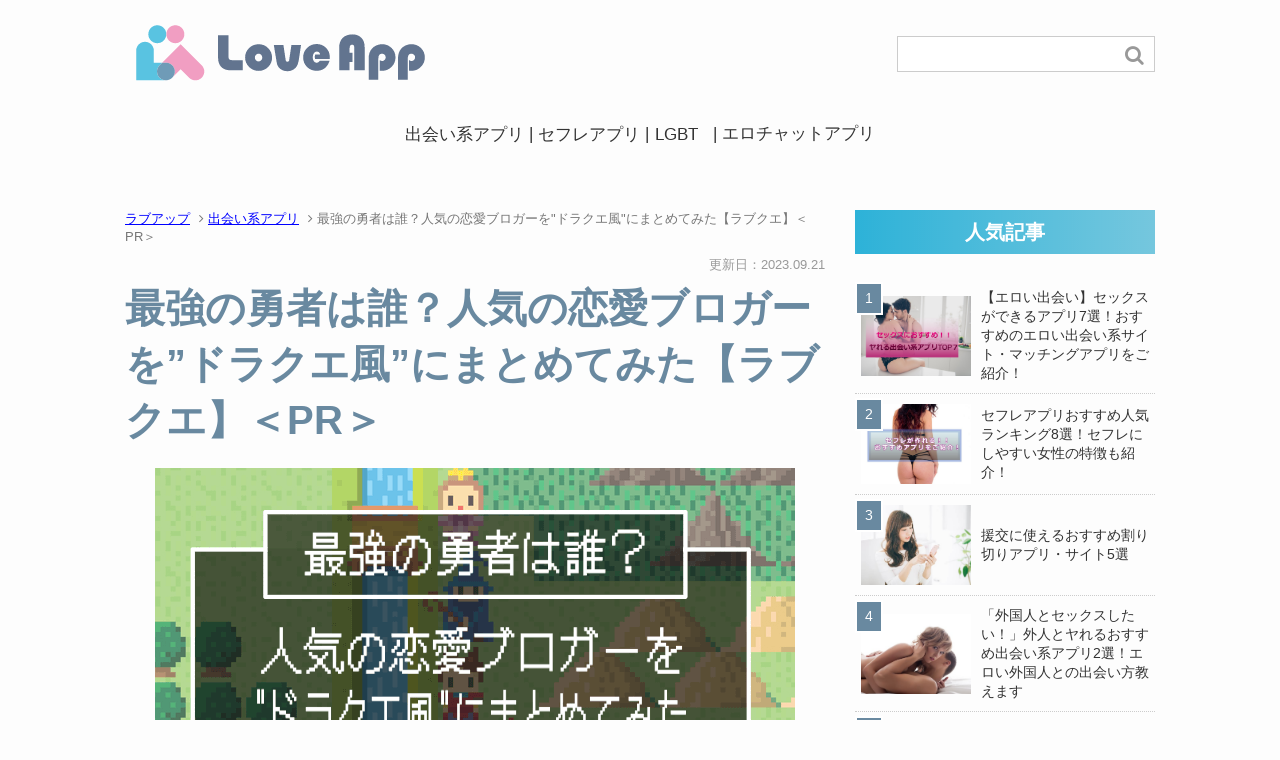

--- FILE ---
content_type: text/html; charset=UTF-8
request_url: https://app.seekingss.com/blogger-lovequest.html
body_size: 20697
content:
<!DOCTYPE HTML>
<html>
<head prefix="og: http://ogp.me/ns# fb: http://ogp.me/ns/fb# article: http://ogp.me/ns/article#">
	<meta charset="UTF-8">
	<meta name="referrer" content="unsafe-url">
	<link media="all" href="https://app.seekingss.com/wp-content/cache/autoptimize/css/autoptimize_280117c2e76b12bec77822c296562973.css" rel="stylesheet" /><title>最強の勇者は誰？人気の恋愛ブロガーを&#8221;ドラクエ風&#8221;にまとめてみた【ラブクエ】＜PR＞</title>

		 
	<meta name="viewport" content="width=device-width">
    <link rel="stylesheet" href="https://maxcdn.bootstrapcdn.com/font-awesome/4.7.0/css/font-awesome.min.css">
    <!--[if IE]>
    <script type="text/javascript" src="https://app.seekingss.com/wp-content/themes/seekings/html5shiv.min.js"></script>
    <![endif]-->
    
	<script src="https://ajax.googleapis.com/ajax/libs/jquery/2.1.4/jquery.min.js"></script>
    <!--<script type="text/javascript" src="https://app.seekingss.com/wp-content/themes/seekings/js/jquery.matchHeight.js"></script>-->
    <script type="text/javascript" src="https://app.seekingss.com/wp-content/cache/autoptimize/js/autoptimize_single_7116cbd483ee34a582b7b42fc55a5966.js"></script>
	<script>
	jQuery(function($){ 
	$('.matchHeight').matchHeight();
	});
	</script>

	<!-- Google Tag Manager -->
	<script>(function(w,d,s,l,i){w[l]=w[l]||[];w[l].push({'gtm.start':
	new Date().getTime(),event:'gtm.js'});var f=d.getElementsByTagName(s)[0],
	j=d.createElement(s),dl=l!='dataLayer'?'&l='+l:'';j.async=true;j.src=
	'https://www.googletagmanager.com/gtm.js?id='+i+dl;f.parentNode.insertBefore(j,f);
	})(window,document,'script','dataLayer','GTM-K48MMX8');</script>
	<!-- End Google Tag Manager -->	
    
        	
	<link rel="canonical" href="https://app.seekingss.com/blogger-lovequest.html">
		
	<meta name="keywords" content="" />
<meta name="description" content="恋愛は楽しいこともあれば辛いこともあり、婚活や恋活は戦い、ゲームで表すなら言わば…人生のクエスト！そんな人生の恋愛クエストを攻略するためのヒントになればと思い、LoveApp編集部ではドラクエならぬ、LoveAppクエスト…ラブク" />
<meta name="robots" content="noindex" />





<link rel='stylesheet' id='pz-linkcard-css'  href='https://app.seekingss.com/wp-content/cache/autoptimize/css/autoptimize_single_fae705f8cbbe3f1f8bc051abc2ac531c.css?ver=5.4.2' type='text/css' media='all' />
<link rel='stylesheet' id='dashicons-css'  href='https://app.seekingss.com/wp-includes/css/dashicons.min.css?ver=5.4.2' type='text/css' media='all' />

<script type='text/javascript' src='https://app.seekingss.com/wp-includes/js/jquery/jquery.js?ver=1.12.4-wp'></script>

<script type='text/javascript'>
/* <![CDATA[ */
var objectL10n = {"DonneeT":"Donn\u00e9e","LegendeT":"L\u00e9gende *","valeurT":"Valeur *","couleurT":"Couleur *","supprimerT":"Supprimer","copieokT":"Shortcode copi\u00e9 dans le presse papier","copieT":"Copier le shortcode"};
/* ]]> */
</script>





<link rel='https://api.w.org/' href='https://app.seekingss.com/wp-json/' />
<link rel="EditURI" type="application/rsd+xml" title="RSD" href="https://app.seekingss.com/xmlrpc.php?rsd" />
<link rel="wlwmanifest" type="application/wlwmanifest+xml" href="https://app.seekingss.com/wp-includes/wlwmanifest.xml" /> 
<meta name="generator" content="WordPress 5.4.2" />
<link rel="alternate" type="application/json+oembed" href="https://app.seekingss.com/wp-json/oembed/1.0/embed?url=https%3A%2F%2Fapp.seekingss.com%2Fblogger-lovequest.html" />
<link rel="alternate" type="text/xml+oembed" href="https://app.seekingss.com/wp-json/oembed/1.0/embed?url=https%3A%2F%2Fapp.seekingss.com%2Fblogger-lovequest.html&#038;format=xml" />
<script type="text/javascript">var ajaxurl = "https://app.seekingss.com/wp-admin/admin-ajax.php";</script>			<script type="text/javascript">
					(function(c,l,a,r,i,t,y){
						c[a]=c[a]||function(){(c[a].q=c[a].q||[]).push(arguments)};t=l.createElement(r);t.async=1;
						t.src="https://www.clarity.ms/tag/"+i+"?ref=wordpress";y=l.getElementsByTagName(r)[0];y.parentNode.insertBefore(t,y);
					})(window, document, "clarity", "script", "81gog01hdx");
			</script>
			
	
<!-- Twitter Cards Meta - V 2.5.4 -->
<meta name="twitter:card" content="summary" />
<meta name="twitter:site" content="@imeeti7" />
<meta name="twitter:creator" content="@imeeti7" />
<meta name="twitter:url" content="https://app.seekingss.com/blogger-lovequest.html" />
<meta name="twitter:title" content="最強の勇者は誰？人気の恋愛ブロガーを&#8221;ドラクエ風&#8221;にまとめてみた【ラブクエ】＜PR＞" />
<meta name="twitter:description" content="恋愛は楽しいこともあれば辛いこともあり、婚活や恋活は戦い、ゲームで表すなら言わば… 人生のクエスト！ そんな人生の恋愛クエストを攻略するためのヒントになればと思い、LoveApp編集部ではドラクエならぬ、LoveAppク続きを読む" />
<meta name="twitter:image" content="https://app.seekingss.com/wp-content/uploads/5bfe48dee7999b77f6c81fdadfe8be8d-1.png" />
<!-- Twitter Cards Meta By WPDeveloper.net -->

<script type="application/ld+json">{
					"@context" : "http://schema.org",
					"@type" : "Article",
					"name" : "最強の勇者は誰？人気の恋愛ブロガーを&#8221;ドラクエ風&#8221;にまとめてみた【ラブクエ】＜PR＞",
					"headline" : "最強の勇者は誰？人気の恋愛ブロガーを&#8221;ドラクエ風&#8221;にまとめてみた【ラブクエ】＜PR＞",
					"author" : {
							 "@type" : "Person",
							 "name" : "初代 勇者（編集部）"
							 },
					"datePublished" : "",
					"dateModified" : "2023-9-21",
					"image" : {
						"@type" : "ImageObject",
						"image" : "https://app.seekingss.com/wp-content/uploads/5bfe48dee7999b77f6c81fdadfe8be8d-1.png"
							},
					"url" : "https://app.seekingss.com/blogger-lovequest.html",
					"publisher" : {
							 "@type" : "Organization",
							 "name" : "LoveApp（ラブアップ）"
							 }
					}</script><link rel="icon" href="https://app.seekingss.com/wp-content/uploads/cropped-logo-32x32.jpg" sizes="32x32" />
<link rel="icon" href="https://app.seekingss.com/wp-content/uploads/cropped-logo-192x192.jpg" sizes="192x192" />
<link rel="apple-touch-icon" href="https://app.seekingss.com/wp-content/uploads/cropped-logo-180x180.jpg" />
<meta name="msapplication-TileImage" content="https://app.seekingss.com/wp-content/uploads/cropped-logo-270x270.jpg" />
	
	<!-- Begin Mieruca Embed Code -->
<script type="text/javascript" id="mierucajs">
window.__fid = window.__fid || [];__fid.push([388186311]);
(function() {
function mieruca(){if(typeof window.__fjsld != "undefined") return; window.__fjsld = 1; var fjs = document.createElement('script'); fjs.type = 'text/javascript'; fjs.async = true; fjs.id = "fjssync"; var timestamp = new Date;fjs.src = ('https:' == document.location.protocol ? 'https' : 'http') + '://hm.mieru-ca.com/service/js/mieruca-hm.js?v='+ timestamp.getTime(); var x = document.getElementsByTagName('script')[0]; x.parentNode.insertBefore(fjs, x); };
setTimeout(mieruca, 500); document.readyState != "complete" ? (window.attachEvent ? window.attachEvent("onload", mieruca) : window.addEventListener("load", mieruca, false)) : mieruca();
})();
</script>
<!-- End Mieruca Embed Code -->

</head> 


<body itemschope="itemscope" itemtype="http://schema.org/WebPage">
<!-- Google Tag Manager (noscript) -->
<noscript><iframe src="https://www.googletagmanager.com/ns.html?id=GTM-K48MMX8"
height="0" width="0" style="display:none;visibility:hidden"></iframe></noscript>
<!-- End Google Tag Manager (noscript) -->
	
  <div class="wrap">

    <header id="header" role="banner" itemscope="itemscope" itemtype="http://schema.org/WPHeader">
        
                    <div class="inner">
                
                                  <a href="https://app.seekingss.com"><noscript><img src="https://app.seekingss.com/wp-content/themes/seekings/svg/logo.svgz" alt="LoveApp（ラブアップ）"></noscript><img class="lazyload" src='data:image/svg+xml,%3Csvg%20xmlns=%22http://www.w3.org/2000/svg%22%20viewBox=%220%200%20%20%22%3E%3C/svg%3E' data-src="https://app.seekingss.com/wp-content/themes/seekings/svg/logo.svgz" alt="LoveApp（ラブアップ）"></a>
                                
				<form role="search" method="get" id="searchform" action="https://app.seekingss.com/" >
    <div>
    <input type="text" value="" name="s" id="s" />
    <button type="submit" id="searchsubmit"><i class="fa fa-search" aria-hidden="true"></i></button>
    </div>
    </form>                	<nav role="navigation" itemscope="itemscope" itemtype="http://scheme.org/SiteNavigationElement">
						<ul><li id="menu-item-2581" class="menu-item menu-item-type-taxonomy menu-item-object-category current-post-ancestor current-menu-parent current-post-parent menu-item-2581 deaikei-app"><a href="https://app.seekingss.com/category/deaikei-app">出会い系アプリ</a></li>
<li id="menu-item-23683" class="menu-item menu-item-type-taxonomy menu-item-object-category menu-item-23683 sefure-app"><a href="https://app.seekingss.com/category/sefure-app">セフレアプリ</a></li>
<li id="menu-item-23681" class="menu-item menu-item-type-taxonomy menu-item-object-category menu-item-23681 lgbt"><a href="https://app.seekingss.com/category/lgbt">LGBT</a></li>
<li id="menu-item-23682" class="menu-item menu-item-type-taxonomy menu-item-object-category menu-item-23682 livechat-app"><a href="https://app.seekingss.com/category/livechat-app">エロチャットアプリ</a></li>
</ul>					</nav>
                
            <!--inner--></div>
                
    </header>
	
<div id="content">
<div class="contentIn">
   <div id="main" class="col-md-8" role="main" itemprop="mainContentOfPage" itemscope="itemscope" itemtype="http://schema.org/Blog">
	   
   <ul class="breadcrumbIn"><li><a href="https://app.seekingss.com">ラブアップ</a> <i class="fa fa-angle-right" aria-hidden="true"></i> </li><li><a href="https://app.seekingss.com/category/deaikei-app"> 出会い系アプリ</a> <i class="fa fa-angle-right" aria-hidden="true"></i> </li><li> 最強の勇者は誰？人気の恋愛ブロガーを"ドラクエ風"にまとめてみた【ラブクエ】＜PR＞</li></ul>	   
	<div class="ttlBox">
	<ul class="ttlBox-sub">
							<li><time class="entry-date date updated" datetime="2023-09-21T20:29:15+09:00">更新日：2023.09.21</time></li>
			</ul>
    
    <h1 class="post-title" itemprop="headline">最強の勇者は誰？人気の恋愛ブロガーを&#8221;ドラクエ風&#8221;にまとめてみた【ラブクエ】＜PR＞</h1>
	<!--ttlBox--></div>
	
	<figure itemprop="image" itemscope itemtype="https://schema.org/ImageObject"><noscript><img width="640" height="363" src="https://app.seekingss.com/wp-content/uploads/5bfe48dee7999b77f6c81fdadfe8be8d-1.png" class="attachment-singleimg size-singleimg wp-post-image" alt="ラブクエアイキャッチ" srcset="https://app.seekingss.com/wp-content/uploads/5bfe48dee7999b77f6c81fdadfe8be8d-1.png 640w, https://app.seekingss.com/wp-content/uploads/5bfe48dee7999b77f6c81fdadfe8be8d-1-50x28.png 50w" sizes="(max-width: 640px) 100vw, 640px" /></noscript><img width="640" height="363" src='data:image/svg+xml,%3Csvg%20xmlns=%22http://www.w3.org/2000/svg%22%20viewBox=%220%200%20640%20363%22%3E%3C/svg%3E' data-src="https://app.seekingss.com/wp-content/uploads/5bfe48dee7999b77f6c81fdadfe8be8d-1.png" class="lazyload attachment-singleimg size-singleimg wp-post-image" alt="ラブクエアイキャッチ" data-srcset="https://app.seekingss.com/wp-content/uploads/5bfe48dee7999b77f6c81fdadfe8be8d-1.png 640w, https://app.seekingss.com/wp-content/uploads/5bfe48dee7999b77f6c81fdadfe8be8d-1-50x28.png 50w" data-sizes="(max-width: 640px) 100vw, 640px" /></figure>
 
	
        
    	   

    <article id="post-10995" class="post-10995 post type-post status-publish format-standard has-post-thumbnail hentry category-deaikei-app" >
    

    <div class="post-loop-wrap">
      <section class="post-content" itemprop="text">
		  
		  
		<p>恋愛は楽しいこともあれば辛いこともあり、婚活や恋活は戦い、ゲームで表すなら言わば…</p>
<p><span class="sz14"><span class="comMizu">人生のクエスト！</span></span></p>
<p>そんな人生の恋愛クエストを攻略するためのヒントになればと思い、LoveApp編集部ではドラクエならぬ、LoveAppクエスト…<span class="sz12"><span class="comMizu">ラブクエを発足！！</span></span></p>
<p><span class="comLine">既に数々のマッチングアプリを使いこなし、攻略法や恋愛観に関するテーマを扱い戦っている</span>ブロガー勇者をディープな話から真剣な婚活話までラブクエではご紹介！</p>
<div class="balloon">
<figure class="balloon-image-left"><noscript><img src="https://app.seekingss.com/wp-content/uploads/fukidashi-loveq.jpg" /></noscript><img class="lazyload" src='data:image/svg+xml,%3Csvg%20xmlns=%22http://www.w3.org/2000/svg%22%20viewBox=%220%200%20%20%22%3E%3C/svg%3E' data-src="https://app.seekingss.com/wp-content/uploads/fukidashi-loveq.jpg" /><figcaption class="balloon-image-description">初代勇者</figcaption></figure>
<div class="balloon-text-right">私はラブクエの初代勇者だ。よろしくな。<br />
悩める君たちに送る、厳選したブロガー勇者達のおすすめ記事、是非参考にしてくれ！</div>
</div>
<div class="singletop">
<aside class="post-author" itemprop="author" itemscope="itemscope" itemtype="http://schema.org/Person">
<div class="ovF">
<div class="post-author-head">
<noscript><img src="https://app.seekingss.com/wp-content/uploads/fukidashi-loveq.jpg" alt="アバター"></noscript><img class="lazyload" src='data:image/svg+xml,%3Csvg%20xmlns=%22http://www.w3.org/2000/svg%22%20viewBox=%220%200%20%20%22%3E%3C/svg%3E' data-src="https://app.seekingss.com/wp-content/uploads/fukidashi-loveq.jpg" alt="アバター">
<div class="inner">
<span class="ttl_author">記事を書いた人</span>
<span class="author"><a href="https://app.seekingss.com/author/lovequest" rel="author"><span itemprop="name">初代 勇者（編集部）</span></a></span>
</div>
</div>
</div>

<div class="post-author-meta">
<p>ラブクエの今は亡き伝説の勇者。自身の後継者を見つけるために数々のブロガー勇者達を編集部の一員として探している。</p>
</div>
</aside>
<!--.singletop--></div><div id="toc_container" class="no_bullets"><p class="toc_title">目次【記事でわかること】</p><ul class="toc_list"><li><a href="#i">ラブクエ冒険の書</a></li><li><a href="#i-2">マッチングアプリの勇者「やうゆ」</a><ul><li><a href="#i-3">「やうゆイズム」読むべきおすすめ記事</a></li></ul></li><li><a href="#200">のび太なのに月収200万「ポチ」</a><ul><li><a href="#POCHI_CODE">「POCHI CODE.」読むべきおすすめ記事</a></li></ul></li><li><a href="#i-4">黒いサンタさん「ヒロサンタ」</a><ul><li><a href="#i-5">「ひろさんタドットコム」読むべきおすすめ記事</a></li></ul></li><li><a href="#i-6">非モテ脱却したい「ワカジツ」</a><ul><li><a href="#i-7">「非モテなすびの婚活奮闘記」読むべきおすすめ記事</a></li></ul></li><li><a href="#i-8">分析系恋愛ブロガー「うい」</a><ul><li><a href="#uipot">「uipot」読むべきおすすめ記事</a></li></ul></li><li><a href="#Lv99">ママ活Lv99「ゆうきЯ」</a><ul><li><a href="#i-9">「ママ活 出会いブログ」読むべきおすすめ記事</a></li></ul></li><li><a href="#i-10">下克上ナンパストーリー「もてゾウ」</a><ul><li><a href="#i-11">「もてゾウの下克上ナンパブログ」読むべきおすすめ記事</a></li></ul></li><li><a href="#i-12">ため息出るほど面白いナンパ師「シャーマン」</a><ul><li><a href="#i-13">「シャーマンナンパブログ」読むべきおすすめ記事</a></li></ul></li><li><a href="#i-14">最強マッチングアプリライター「パーヤン」</a><ul><li><a href="#i-15">「タメして！パーヤン」読むべきおすすめ記事</a></li></ul></li><li><a href="#i-16">グロリアス「黒い自由な林檎」</a><ul><li><a href="#i-17">「グロリアス」読むべきおすすめ記事</a></li></ul></li><li><a href="#i-18">真実の愛を探す女「キャリー」</a><ul><li><a href="#i-19">「モニーランスラボ」読むべきおすすめ記事</a></li></ul></li><li><a href="#i-20">スト値上げてこ！「アシカガ」</a><ul><li><a href="#i-21">「アシカガのブログ～スト値あげてこ！！～」読むべきおすすめ記事</a></li></ul></li><li><a href="#i-22">ラブクエ～エピローグ～</a></li></ul></div>
<h2><span id="i">ラブクエ冒険の書</span></h2>
<p><noscript><img src="https://app.seekingss.com/wp-content/uploads/1c68ecd9cd2c15be36f6351616cfa882.png" alt="ラブクエ勇者ステータス" width="1500" height="1200" class="aligncenter size-full wp-image-11567" srcset="https://app.seekingss.com/wp-content/uploads/1c68ecd9cd2c15be36f6351616cfa882.png 1500w, https://app.seekingss.com/wp-content/uploads/1c68ecd9cd2c15be36f6351616cfa882-768x614.png 768w, https://app.seekingss.com/wp-content/uploads/1c68ecd9cd2c15be36f6351616cfa882-50x40.png 50w" sizes="(max-width: 1500px) 100vw, 1500px" /></noscript><img src='data:image/svg+xml,%3Csvg%20xmlns=%22http://www.w3.org/2000/svg%22%20viewBox=%220%200%201500%201200%22%3E%3C/svg%3E' data-src="https://app.seekingss.com/wp-content/uploads/1c68ecd9cd2c15be36f6351616cfa882.png" alt="ラブクエ勇者ステータス" width="1500" height="1200" class="lazyload aligncenter size-full wp-image-11567" data-srcset="https://app.seekingss.com/wp-content/uploads/1c68ecd9cd2c15be36f6351616cfa882.png 1500w, https://app.seekingss.com/wp-content/uploads/1c68ecd9cd2c15be36f6351616cfa882-768x614.png 768w, https://app.seekingss.com/wp-content/uploads/1c68ecd9cd2c15be36f6351616cfa882-50x40.png 50w" data-sizes="(max-width: 1500px) 100vw, 1500px" /></p>
<div class="balloon">
<figure class="balloon-image-left"><noscript><img src="https://app.seekingss.com/wp-content/uploads/fukidashi-loveq.jpg" /></noscript><img class="lazyload" src='data:image/svg+xml,%3Csvg%20xmlns=%22http://www.w3.org/2000/svg%22%20viewBox=%220%200%20%20%22%3E%3C/svg%3E' data-src="https://app.seekingss.com/wp-content/uploads/fukidashi-loveq.jpg" /><figcaption class="balloon-image-description">初代勇者</figcaption></figure>
<div class="balloon-text-right">まずは私のステータスを見てくれ</div>
</div>
<div class="comKakomiwaku">
<li>攻撃＝月に送る新規宛てメッセージ数</li>
<li>防御＝月に貰えるいいねorメッセージ数</li>
<li>命中率＝メッセージの返信率</li>
<li>賢さ＝1回のデートで使う平均Ｇ（金額）</li>
<li>特技＝異性を落とすクロージング方法</li>
<li>必殺技＝ここだ！というタイミングで異性を落とすときにすること</li>
<li>装備＝使っているマッチングアプリ</li>
<li>プレイ時間＝マッチングアプリの使用期間</li>
<li>仲間の数＝フォロワー数</li>
</div>
<p>ここでは、ブロガーのステータスをマッチングアプリや恋愛に関連した上記の内容に変換してご紹介しています。</p>
<div class="balloon">
<figure class="balloon-image-left"><noscript><img src="https://app.seekingss.com/wp-content/uploads/fukidashi-loveq.jpg" /></noscript><img class="lazyload" src='data:image/svg+xml,%3Csvg%20xmlns=%22http://www.w3.org/2000/svg%22%20viewBox=%220%200%20%20%22%3E%3C/svg%3E' data-src="https://app.seekingss.com/wp-content/uploads/fukidashi-loveq.jpg" /><figcaption class="balloon-image-description">初代勇者</figcaption></figure>
<div class="balloon-text-right">それではラブクエの勇者たちをみていこう！</div>
</div>
<h2><span id="i-2">マッチングアプリの勇者「やうゆ」</span></h2>
<p><noscript><img src="https://app.seekingss.com/wp-content/uploads/a0337fb0fb0025ab8e8a1846378b1a89.png" alt="ラブクエやうゆ" width="1500" height="1200" class="aligncenter size-full wp-image-11498" srcset="https://app.seekingss.com/wp-content/uploads/a0337fb0fb0025ab8e8a1846378b1a89.png 1500w, https://app.seekingss.com/wp-content/uploads/a0337fb0fb0025ab8e8a1846378b1a89-768x614.png 768w, https://app.seekingss.com/wp-content/uploads/a0337fb0fb0025ab8e8a1846378b1a89-50x40.png 50w" sizes="(max-width: 1500px) 100vw, 1500px" /></noscript><img src='data:image/svg+xml,%3Csvg%20xmlns=%22http://www.w3.org/2000/svg%22%20viewBox=%220%200%201500%201200%22%3E%3C/svg%3E' data-src="https://app.seekingss.com/wp-content/uploads/a0337fb0fb0025ab8e8a1846378b1a89.png" alt="ラブクエやうゆ" width="1500" height="1200" class="lazyload aligncenter size-full wp-image-11498" data-srcset="https://app.seekingss.com/wp-content/uploads/a0337fb0fb0025ab8e8a1846378b1a89.png 1500w, https://app.seekingss.com/wp-content/uploads/a0337fb0fb0025ab8e8a1846378b1a89-768x614.png 768w, https://app.seekingss.com/wp-content/uploads/a0337fb0fb0025ab8e8a1846378b1a89-50x40.png 50w" data-sizes="(max-width: 1500px) 100vw, 1500px" /></p>
<p>読むとモテるブログ、「やうゆイズム」を運営しているブロガーのやうゆさん。<br />
<span class="comMizu">ペアーズで出会った女性はなんと300人以上！</span>自身の経験から語るモテるノウハウや出会うコツなどが盛りだくさんのブログになっています。</p>
<h3><span id="i-3">「やうゆイズム」読むべきおすすめ記事</span></h3>
<div class="linkcard"><div class="lkc-external-wrap"><a class="lkc-link no_icon" href="https://www.yauyuism.com/entry/2018/02/12/235343" target="_blank"><div class="lkc-card"><div class="lkc-info"><noscript><img class="lkc-favicon" src="https://www.google.com/s2/favicons?domain=www.yauyuism.com" alt="" width=16 height=16 /></noscript><img class="lazyload lkc-favicon" src='data:image/svg+xml,%3Csvg%20xmlns=%22http://www.w3.org/2000/svg%22%20viewBox=%220%200%20%20%22%3E%3C/svg%3E' data-src="https://www.google.com/s2/favicons?domain=www.yauyuism.com" alt="" width=16 height=16 /><div class="lkc-domain">やうゆイズム</div>&nbsp;<div class="lkc-share"> <div class="lkc-sns-tw">52&nbsp;tweets</div> <div class="lkc-sns-hb">8&nbsp;users</div> <div class="lkc-sns-po">10&nbsp;pockets</div></div></div><div class="lkc-content"><div class="lkc-title"><div class="lkc-title-text">【完全版】モテる男の清潔感マニュアル！清潔感を出す髪型・服装・スキンケア・体臭ケアを教えます！ - やうゆイズム</div></div><div class="lkc-excerpt"></div></div><div class="clear"></div></div></a></div></div>
<div class="linkcard"><div class="lkc-external-wrap"><a class="lkc-link no_icon" href="https://lovefeed.jp/sexfriend-app/" target="_blank"><div class="lkc-card"><div class="lkc-info"><noscript><img class="lkc-favicon" src="https://www.google.com/s2/favicons?domain=lovefeed.jp" alt="" width=16 height=16 /></noscript><img class="lazyload lkc-favicon" src='data:image/svg+xml,%3Csvg%20xmlns=%22http://www.w3.org/2000/svg%22%20viewBox=%220%200%20%20%22%3E%3C/svg%3E' data-src="https://www.google.com/s2/favicons?domain=lovefeed.jp" alt="" width=16 height=16 /><div class="lkc-domain">ラブフィード</div></div><div class="lkc-content"><div class="lkc-title"><div class="lkc-title-text">セフレアプリおすすめ10選！セフレを作れる出会い系アプリ・マッチングアプリを紹介</div></div><div class="lkc-excerpt"></div></div><div class="clear"></div></div></a></div></div>
<div class="balloon">
<figure class="balloon-image-left"><noscript><img src="https://app.seekingss.com/wp-content/uploads/fukidashi-loveq.jpg" /></noscript><img class="lazyload" src='data:image/svg+xml,%3Csvg%20xmlns=%22http://www.w3.org/2000/svg%22%20viewBox=%220%200%20%20%22%3E%3C/svg%3E' data-src="https://app.seekingss.com/wp-content/uploads/fukidashi-loveq.jpg" /><figcaption class="balloon-image-description">初代勇者</figcaption></figure>
<div class="balloon-text-right">男子目線でストレートに綴る役立つ情報が男女共に沢山あって、私も読んでいて頷く内容ばかりだったよ。</div>
</div>
<p>そんな、やうゆさんのTwitterはこちら<br />
<div class="linkcard"><div class="lkc-external-wrap"><a class="lkc-link no_icon" href="https://twitter.com/yauyuism" target="_blank"><div class="lkc-card"><div class="lkc-info"><noscript><img class="lkc-favicon" src="https://www.google.com/s2/favicons?domain=twitter.com" alt="" width=16 height=16 /></noscript><img class="lazyload lkc-favicon" src='data:image/svg+xml,%3Csvg%20xmlns=%22http://www.w3.org/2000/svg%22%20viewBox=%220%200%20%20%22%3E%3C/svg%3E' data-src="https://www.google.com/s2/favicons?domain=twitter.com" alt="" width=16 height=16 /><div class="lkc-domain">twitter.com</div>&nbsp;<div class="lkc-share"> <div class="lkc-sns-fb">1&nbsp;share</div></div></div><div class="lkc-content"><div class="lkc-title"><div class="lkc-title-text">やうゆ(@yauyuism)さん | Twitter</div></div><div class="lkc-excerpt"></div></div><div class="clear"></div></div></a></div></div>
共感を得る恋愛ツイートから、やうゆさんの仲間の数は7500人越え。</p>
<h2><span id="200">のび太なのに月収200万「ポチ」</span></h2>
<p><noscript><img src="https://app.seekingss.com/wp-content/uploads/f830151364795ad6a24d1fb15b06f074.png" alt="ポチプロフィール" width="1500" height="1200" class="aligncenter size-full wp-image-12782" srcset="https://app.seekingss.com/wp-content/uploads/f830151364795ad6a24d1fb15b06f074.png 1500w, https://app.seekingss.com/wp-content/uploads/f830151364795ad6a24d1fb15b06f074-768x614.png 768w, https://app.seekingss.com/wp-content/uploads/f830151364795ad6a24d1fb15b06f074-50x40.png 50w" sizes="(max-width: 1500px) 100vw, 1500px" /></noscript><img src='data:image/svg+xml,%3Csvg%20xmlns=%22http://www.w3.org/2000/svg%22%20viewBox=%220%200%201500%201200%22%3E%3C/svg%3E' data-src="https://app.seekingss.com/wp-content/uploads/f830151364795ad6a24d1fb15b06f074.png" alt="ポチプロフィール" width="1500" height="1200" class="lazyload aligncenter size-full wp-image-12782" data-srcset="https://app.seekingss.com/wp-content/uploads/f830151364795ad6a24d1fb15b06f074.png 1500w, https://app.seekingss.com/wp-content/uploads/f830151364795ad6a24d1fb15b06f074-768x614.png 768w, https://app.seekingss.com/wp-content/uploads/f830151364795ad6a24d1fb15b06f074-50x40.png 50w" data-sizes="(max-width: 1500px) 100vw, 1500px" /></p>
<p>サラリーマンでもラクに生きるコツや、恋愛テクニックなど紹介しているポチさん。<br />
恋愛やモテに関する情報や働き方、ライフハックまで<span class="comMizu">有益なものがたくさんあり</span>、どの記事を読んでも勉強になります…！<br />
ポチさんの非モテ用のネトナンnoteも是非見てみてくださいね！</p>
<h3><span id="POCHI_CODE">「POCHI CODE.」読むべきおすすめ記事</span></h3>
<div class="linkcard"><div class="lkc-external-wrap"><a class="lkc-link no_icon" href="http://pochitama11.com/2018/12/06/%E3%80%90%E6%9C%9D%E6%B4%BB%E3%83%96%E3%83%AD%E3%82%AC%E3%83%BC%E3%81%97%E3%81%A6%E3%81%BF%E3%81%9F%E3%80%91%E6%99%AE%E6%AE%B5%E3%81%AE%E7%94%9F%E6%B4%BB%E3%81%8B%E3%82%89%E3%80%81%E3%81%A1%E3%82%87/" target="_blank"><div class="lkc-card"><div class="lkc-info"><noscript><img class="lkc-favicon" src="https://www.google.com/s2/favicons?domain=pochitama11.com" alt="" width=16 height=16 /></noscript><img class="lazyload lkc-favicon" src='data:image/svg+xml,%3Csvg%20xmlns=%22http://www.w3.org/2000/svg%22%20viewBox=%220%200%20%20%22%3E%3C/svg%3E' data-src="https://www.google.com/s2/favicons?domain=pochitama11.com" alt="" width=16 height=16 /><div class="lkc-domain">ポチCODE</div></div><div class="lkc-content"><div class="lkc-title"><div class="lkc-title-text">【朝活ブロガーしてみた】普段の生活から、ちょっとはみ出るということ。｜ポチCODE</div></div><div class="lkc-excerpt"></div></div><div class="clear"></div></div></a></div></div>
<p>朝活のメリットはとても多く、普段の生活と違うリズムで行動することで新たなアイディアや出会い、発見が生まれます<br />
特に<span class="comMizu">早起きが苦手だったりサボり癖がある人ほど朝活のメリットは大きい</span>んですね。</p>
<div class="balloon">
<figure class="balloon-image-left"><noscript><img src="https://app.seekingss.com/wp-content/uploads/fukidashi-loveq.jpg" /></noscript><img class="lazyload" src='data:image/svg+xml,%3Csvg%20xmlns=%22http://www.w3.org/2000/svg%22%20viewBox=%220%200%20%20%22%3E%3C/svg%3E' data-src="https://app.seekingss.com/wp-content/uploads/fukidashi-loveq.jpg" /><figcaption class="balloon-image-description">初代勇者</figcaption></figure>
<div class="balloon-text-right">ちょっと私も明日から朝活初めてみるよ</div>
</div>
<p>そんな、ポチさんのTwitterはこちら<br />
<div class="linkcard"><div class="lkc-external-wrap"><a class="lkc-link no_icon" href="https://twitter.com/pochi_tama11" target="_blank"><div class="lkc-card"><div class="lkc-info"><noscript><img class="lkc-favicon" src="https://www.google.com/s2/favicons?domain=twitter.com" alt="" width=16 height=16 /></noscript><img class="lazyload lkc-favicon" src='data:image/svg+xml,%3Csvg%20xmlns=%22http://www.w3.org/2000/svg%22%20viewBox=%220%200%20%20%22%3E%3C/svg%3E' data-src="https://www.google.com/s2/favicons?domain=twitter.com" alt="" width=16 height=16 /><div class="lkc-domain">twitter.com</div>&nbsp;<div class="lkc-share"> <div class="lkc-sns-po">3&nbsp;pockets</div></div></div><div class="lkc-content"><div class="lkc-title"><div class="lkc-title-text">ポチさん@のび太なのに月収200万(@pochi_tama11)さん | Twitter</div></div><div class="lkc-excerpt"></div></div><div class="clear"></div></div></a></div></div>
のび太さんの引き連れる仲間は7500人</p>
<h2><span id="i-4">黒いサンタさん「ヒロサンタ」</span></h2>
<p><noscript><img src="https://app.seekingss.com/wp-content/uploads/21c26b48f4c418e7a64db95489d8c222.png" alt="ヒロサンタプロフィール" width="1500" height="1200" class="aligncenter size-full wp-image-12188" srcset="https://app.seekingss.com/wp-content/uploads/21c26b48f4c418e7a64db95489d8c222.png 1500w, https://app.seekingss.com/wp-content/uploads/21c26b48f4c418e7a64db95489d8c222-768x614.png 768w, https://app.seekingss.com/wp-content/uploads/21c26b48f4c418e7a64db95489d8c222-50x40.png 50w" sizes="(max-width: 1500px) 100vw, 1500px" /></noscript><img src='data:image/svg+xml,%3Csvg%20xmlns=%22http://www.w3.org/2000/svg%22%20viewBox=%220%200%201500%201200%22%3E%3C/svg%3E' data-src="https://app.seekingss.com/wp-content/uploads/21c26b48f4c418e7a64db95489d8c222.png" alt="ヒロサンタプロフィール" width="1500" height="1200" class="lazyload aligncenter size-full wp-image-12188" data-srcset="https://app.seekingss.com/wp-content/uploads/21c26b48f4c418e7a64db95489d8c222.png 1500w, https://app.seekingss.com/wp-content/uploads/21c26b48f4c418e7a64db95489d8c222-768x614.png 768w, https://app.seekingss.com/wp-content/uploads/21c26b48f4c418e7a64db95489d8c222-50x40.png 50w" data-sizes="(max-width: 1500px) 100vw, 1500px" /></p>
<p>YouTubeやブログ、ウリ専で生活しているヒロサンタさん。<br />
「<span class="comMizu">『ヤバイ体験をプレゼントしてみんなの固定概念を崩壊させる』</span>あなたの今まで見た事のないタイプの記事を多数扱ってます」とのこと。<br />
編集部も読んでいて本当にヤバイ（誉め言葉）という記事がたくさんありました…！</p>
<h3><span id="i-5">「ひろさんタドットコム」読むべきおすすめ記事</span></h3>
<div class="linkcard"><div class="lkc-external-wrap"><a class="lkc-link no_icon" href="https://hirosanta.com/mamakatsu/" target="_blank"><div class="lkc-card"><div class="lkc-info"><noscript><img class="lkc-favicon" src="https://www.google.com/s2/favicons?domain=hirosanta.com" alt="" width=16 height=16 /></noscript><img class="lazyload lkc-favicon" src='data:image/svg+xml,%3Csvg%20xmlns=%22http://www.w3.org/2000/svg%22%20viewBox=%220%200%20%20%22%3E%3C/svg%3E' data-src="https://www.google.com/s2/favicons?domain=hirosanta.com" alt="" width=16 height=16 /><div class="lkc-domain" title="ひろさんタドットコム | 借金100万円を仮想通貨に替えたサンタのブログ">ひろさんタドットコム | 借金100万円を仮想通貨に...</div>&nbsp;<div class="lkc-share"> <div class="lkc-sns-fb">5&nbsp;shares</div> <div class="lkc-sns-hb">1&nbsp;user</div> <div class="lkc-sns-po">4&nbsp;pockets</div></div></div><div class="lkc-content"><div class="lkc-title"><div class="lkc-title-text">ママ活とは!?アプリでママと出会う方法・料金相場【最強まとめ!】</div></div><div class="lkc-excerpt"></div></div><div class="clear"></div></div></a></div></div>
<p>ママ活について詳しく執筆されている記事で、ママ活男子のインタビューからなる内容や、ヒロサンタさん自身のママ活経験からかなりディープな内容になっていて、とても面白いです。<br />
ママ活が気になる方や、やってみたいと思っている方は必読記事です！</p>
<div class="balloon">
<figure class="balloon-image-left"><noscript><img src="https://app.seekingss.com/wp-content/uploads/fukidashi-loveq.jpg" /></noscript><img class="lazyload" src='data:image/svg+xml,%3Csvg%20xmlns=%22http://www.w3.org/2000/svg%22%20viewBox=%220%200%20%20%22%3E%3C/svg%3E' data-src="https://app.seekingss.com/wp-content/uploads/fukidashi-loveq.jpg" /><figcaption class="balloon-image-description">初代勇者</figcaption></figure>
<div class="balloon-text-right">ヒロサンタアンダーワールド凄まじい…</div>
</div>
<p>そんなヒロサンタさんのTwitterはこちら<br />
<div class="linkcard"><div class="lkc-external-wrap"><a class="lkc-link no_icon" href="https://twitter.com/hirosanta_com" target="_blank"><div class="lkc-card"><div class="lkc-info"><noscript><img class="lkc-favicon" src="https://www.google.com/s2/favicons?domain=twitter.com" alt="" width=16 height=16 /></noscript><img class="lazyload lkc-favicon" src='data:image/svg+xml,%3Csvg%20xmlns=%22http://www.w3.org/2000/svg%22%20viewBox=%220%200%20%20%22%3E%3C/svg%3E' data-src="https://www.google.com/s2/favicons?domain=twitter.com" alt="" width=16 height=16 /><div class="lkc-domain">twitter.com</div></div><div class="lkc-content"><div class="lkc-title"><div class="lkc-title-text">ヒロサンタ🎅 黒いサンタさん× nana民×youtuber(@hirosanta_com)さん | Twitter</div></div><div class="lkc-excerpt"></div></div><div class="clear"></div></div></a></div></div>
過激なヒロサンタさんの仲間は1700人越え</p>
<h2><span id="i-6">非モテ脱却したい「ワカジツ」</span></h2>
<p><noscript><img src="https://app.seekingss.com/wp-content/uploads/52371a77cd0ac712916ad18f8df01eef.png" alt="ワカジツプロフィール" width="1500" height="1200" class="aligncenter size-full wp-image-13233" srcset="https://app.seekingss.com/wp-content/uploads/52371a77cd0ac712916ad18f8df01eef.png 1500w, https://app.seekingss.com/wp-content/uploads/52371a77cd0ac712916ad18f8df01eef-768x614.png 768w, https://app.seekingss.com/wp-content/uploads/52371a77cd0ac712916ad18f8df01eef-50x40.png 50w" sizes="(max-width: 1500px) 100vw, 1500px" /></noscript><img src='data:image/svg+xml,%3Csvg%20xmlns=%22http://www.w3.org/2000/svg%22%20viewBox=%220%200%201500%201200%22%3E%3C/svg%3E' data-src="https://app.seekingss.com/wp-content/uploads/52371a77cd0ac712916ad18f8df01eef.png" alt="ワカジツプロフィール" width="1500" height="1200" class="lazyload aligncenter size-full wp-image-13233" data-srcset="https://app.seekingss.com/wp-content/uploads/52371a77cd0ac712916ad18f8df01eef.png 1500w, https://app.seekingss.com/wp-content/uploads/52371a77cd0ac712916ad18f8df01eef-768x614.png 768w, https://app.seekingss.com/wp-content/uploads/52371a77cd0ac712916ad18f8df01eef-50x40.png 50w" data-sizes="(max-width: 1500px) 100vw, 1500px" /></p>
<p>「非モテが婚活を頑張る様を記録中」とのことで、婚活をマッチングアプリなどで送る様子がブログで紹介されています！<br />
<span class="comMizu">ラフな感じで読めるとても面白い記事が多く</span>て、ワカジツさんのファンが多いのも読めばすぐわかります…！</p>
<h3><span id="i-7">「非モテなすびの婚活奮闘記」読むべきおすすめ記事</span></h3>
<div class="linkcard"><div class="lkc-external-wrap"><a class="lkc-link no_icon" href="https://unpopular-mens.com/tapple_zero" target="_blank"><div class="lkc-card"><div class="lkc-info"><noscript><img class="lkc-favicon" src="https://www.google.com/s2/favicons?domain=unpopular-mens.com" alt="" width=16 height=16 /></noscript><img class="lazyload lkc-favicon" src='data:image/svg+xml,%3Csvg%20xmlns=%22http://www.w3.org/2000/svg%22%20viewBox=%220%200%20%20%22%3E%3C/svg%3E' data-src="https://www.google.com/s2/favicons?domain=unpopular-mens.com" alt="" width=16 height=16 /><div class="lkc-domain">非モテなすびの婚活奮闘記</div></div><div class="lkc-content"><div class="lkc-title"><div class="lkc-title-text">タップル誕生を1カ月利用した結果、誰とも出会い無く終了した話｜非モテなすびの婚活奮闘記</div></div><div class="lkc-excerpt"></div></div><div class="clear"></div></div></a></div></div>
<p>タップル誕生を使ったワカジツさん本人の体験談を紹介している記事で、<span class="comMizu">実際のユーザーはどんな感じなのか？業者はいるのか？など詳しく紹介</span>されているので是非見てくださいね！！</p>
<div class="balloon">
<figure class="balloon-image-left"><noscript><img src="https://app.seekingss.com/wp-content/uploads/fukidashi-loveq.jpg" /></noscript><img class="lazyload" src='data:image/svg+xml,%3Csvg%20xmlns=%22http://www.w3.org/2000/svg%22%20viewBox=%220%200%20%20%22%3E%3C/svg%3E' data-src="https://app.seekingss.com/wp-content/uploads/fukidashi-loveq.jpg" /><figcaption class="balloon-image-description">初代勇者</figcaption></figure>
<div class="balloon-text-right">実体験だからこそ本当の現状やコツがわかりやすいし面白い！</div>
</div>
<p>他にもウェブライターとして活動していたり、婚活とは違うブログ「ワカジツな日々」も運営していらっしゃいます。<br />
編集部オススメの<span class="comMizu">「目隠しした状態で百味ビーンズの味を当ててみた」</span>はとってもシュールでめちゃめちゃ笑いました…！そちらも是非読んでみてくださいね。</p>
<p>そんなワカジツさんのTwitterはこちら<br />
<div class="linkcard"><div class="lkc-external-wrap"><a class="lkc-link no_icon" href="https://twitter.com/wakajitsukohei" target="_blank"><div class="lkc-card"><div class="lkc-info"><noscript><img class="lkc-favicon" src="https://www.google.com/s2/favicons?domain=twitter.com" alt="" width=16 height=16 /></noscript><img class="lazyload lkc-favicon" src='data:image/svg+xml,%3Csvg%20xmlns=%22http://www.w3.org/2000/svg%22%20viewBox=%220%200%20%20%22%3E%3C/svg%3E' data-src="https://www.google.com/s2/favicons?domain=twitter.com" alt="" width=16 height=16 /><div class="lkc-domain">twitter.com</div></div><div class="lkc-content"><div class="lkc-title"><div class="lkc-title-text">ワカジツ@NEOナスビ(@wakajitsukohei)さん | Twitter</div></div><div class="lkc-excerpt"></div></div><div class="clear"></div></div></a></div></div>
ワカジツさんの仲間は2,025人越え</p>
<h2><span id="i-8">分析系恋愛ブロガー「うい」</span></h2>
<p><noscript><img src="https://app.seekingss.com/wp-content/uploads/859013c01e6f637513d7a89dad29d736.png" alt="ういプロフィール" width="1500" height="1200" class="aligncenter size-full wp-image-12212" srcset="https://app.seekingss.com/wp-content/uploads/859013c01e6f637513d7a89dad29d736.png 1500w, https://app.seekingss.com/wp-content/uploads/859013c01e6f637513d7a89dad29d736-768x614.png 768w, https://app.seekingss.com/wp-content/uploads/859013c01e6f637513d7a89dad29d736-50x40.png 50w" sizes="(max-width: 1500px) 100vw, 1500px" /></noscript><img src='data:image/svg+xml,%3Csvg%20xmlns=%22http://www.w3.org/2000/svg%22%20viewBox=%220%200%201500%201200%22%3E%3C/svg%3E' data-src="https://app.seekingss.com/wp-content/uploads/859013c01e6f637513d7a89dad29d736.png" alt="ういプロフィール" width="1500" height="1200" class="lazyload aligncenter size-full wp-image-12212" data-srcset="https://app.seekingss.com/wp-content/uploads/859013c01e6f637513d7a89dad29d736.png 1500w, https://app.seekingss.com/wp-content/uploads/859013c01e6f637513d7a89dad29d736-768x614.png 768w, https://app.seekingss.com/wp-content/uploads/859013c01e6f637513d7a89dad29d736-50x40.png 50w" data-sizes="(max-width: 1500px) 100vw, 1500px" /></p>
<p>uipotでは恋愛・婚活を始め、モテに関する美容やファッションや、ライフハック、グルメ情報まで多岐にわたり紹介しているブログになります。<br />
全てういさん自身の経験から語られるもので、読みやすくタメになるものばかりなので是非読んでみてくださいね。</p>
<h3><span id="uipot">「uipot」読むべきおすすめ記事</span></h3>
<div class="linkcard"><div class="lkc-external-wrap"><a class="lkc-link no_icon" href="https://uipot.tokyo/30_papakatsu-app/" target="_blank"><div class="lkc-card"><div class="lkc-info"><noscript><img class="lkc-favicon" src="https://www.google.com/s2/favicons?domain=uipot.tokyo" alt="" width=16 height=16 /></noscript><img class="lazyload lkc-favicon" src='data:image/svg+xml,%3Csvg%20xmlns=%22http://www.w3.org/2000/svg%22%20viewBox=%220%200%20%20%22%3E%3C/svg%3E' data-src="https://www.google.com/s2/favicons?domain=uipot.tokyo" alt="" width=16 height=16 /><div class="lkc-domain">UIPOT. tokyo</div></div><div class="lkc-content"><div class="lkc-title"><div class="lkc-title-text">アラサーでもパパ活はできる！30代から本気で稼げるアプリを厳選して紹介</div></div><div class="lkc-excerpt"></div></div><div class="clear"></div></div></a></div></div>
<p>そんな中でもパパ活の記事が衝撃的でした。<br />
パパ活のイメージと言えば女子大生や20代前半の方というイメージが強いですが、<span class="comMizu">アラサーでもパパ活できるコツやポイントを解説</span>しています！<br />
参考にして充実したパパ活ライフの役に立ててくださいね。</p>
<div class="balloon">
<figure class="balloon-image-left"><noscript><img src="https://app.seekingss.com/wp-content/uploads/fukidashi-loveq.jpg" /></noscript><img class="lazyload" src='data:image/svg+xml,%3Csvg%20xmlns=%22http://www.w3.org/2000/svg%22%20viewBox=%220%200%20%20%22%3E%3C/svg%3E' data-src="https://app.seekingss.com/wp-content/uploads/fukidashi-loveq.jpg" /><figcaption class="balloon-image-description">初代勇者</figcaption></figure>
<div class="balloon-text-right">アラサーはアラサーなりの戦場があるんだね</div>
</div>
<p>そんなういさんのTwitterはこちら<br />
<div class="linkcard"><div class="lkc-external-wrap"><a class="lkc-link no_icon" href="https://twitter.com/uiuiuipot108081" target="_blank"><div class="lkc-card"><div class="lkc-info"><noscript><img class="lkc-favicon" src="https://www.google.com/s2/favicons?domain=twitter.com" alt="" width=16 height=16 /></noscript><img class="lazyload lkc-favicon" src='data:image/svg+xml,%3Csvg%20xmlns=%22http://www.w3.org/2000/svg%22%20viewBox=%220%200%20%20%22%3E%3C/svg%3E' data-src="https://www.google.com/s2/favicons?domain=twitter.com" alt="" width=16 height=16 /><div class="lkc-domain">twitter.com</div></div><div class="lkc-content"><div class="lkc-title"><div class="lkc-title-text">うい(@uiuiuipot108081)さん | Twitter</div></div><div class="lkc-excerpt"></div></div><div class="clear"></div></div></a></div></div>
ういさんの仲間は900人越え</p>
<h2><span id="Lv99">ママ活Lv99「ゆうきЯ」</span></h2>
<p><noscript><img src="https://app.seekingss.com/wp-content/uploads/ea1279792b4a7cab1422e6d04425a849.png" alt="ゆうきプロフィール" width="1500" height="1200" class="aligncenter size-full wp-image-12210" srcset="https://app.seekingss.com/wp-content/uploads/ea1279792b4a7cab1422e6d04425a849.png 1500w, https://app.seekingss.com/wp-content/uploads/ea1279792b4a7cab1422e6d04425a849-768x614.png 768w, https://app.seekingss.com/wp-content/uploads/ea1279792b4a7cab1422e6d04425a849-50x40.png 50w" sizes="(max-width: 1500px) 100vw, 1500px" /></noscript><img src='data:image/svg+xml,%3Csvg%20xmlns=%22http://www.w3.org/2000/svg%22%20viewBox=%220%200%201500%201200%22%3E%3C/svg%3E' data-src="https://app.seekingss.com/wp-content/uploads/ea1279792b4a7cab1422e6d04425a849.png" alt="ゆうきプロフィール" width="1500" height="1200" class="lazyload aligncenter size-full wp-image-12210" data-srcset="https://app.seekingss.com/wp-content/uploads/ea1279792b4a7cab1422e6d04425a849.png 1500w, https://app.seekingss.com/wp-content/uploads/ea1279792b4a7cab1422e6d04425a849-768x614.png 768w, https://app.seekingss.com/wp-content/uploads/ea1279792b4a7cab1422e6d04425a849-50x40.png 50w" data-sizes="(max-width: 1500px) 100vw, 1500px" /></p>
<p>ママ活の実体験と女性側からみた、ママ活のコツなどをまとめてるブロガーのゆうきЯさん。<br />
個人的な記録も兼ねてるとのことですが、どれも面白いものばかりです！リアルタイムのツイートや相談内容をリアルに記載しているので是非読んでみてください！</p>
<h3><span id="i-9">「ママ活 出会いブログ」読むべきおすすめ記事</span></h3>
<div class="linkcard"><div class="lkc-external-wrap"><a class="lkc-link no_icon" href="http://xn--1dka3747b.net/%e3%80%8c%e3%83%9e%e3%83%9e%e6%b4%bb%e3%81%a7%e3%81%8d%e3%81%9d%e3%81%86%e3%81%aa%e7%94%b7%e5%ad%90%e3%80%8d%e3%81%a8%e3%80%8c%e3%83%80%e3%83%a1%e3%81%9d%e3%81%86%e3%81%aa%e7%94%b7%e5%ad%90%e3%80%8d/" target="_blank"><div class="lkc-card"><div class="lkc-info"><noscript><img class="lkc-favicon" src="https://www.google.com/s2/favicons?domain=xn--1dka3747b.net" alt="" width=16 height=16 /></noscript><img class="lazyload lkc-favicon" src='data:image/svg+xml,%3Csvg%20xmlns=%22http://www.w3.org/2000/svg%22%20viewBox=%220%200%20%20%22%3E%3C/svg%3E' data-src="https://www.google.com/s2/favicons?domain=xn--1dka3747b.net" alt="" width=16 height=16 /><div class="lkc-domain">ママ活 出会いブログ</div>&nbsp;<div class="lkc-share"> <div class="lkc-sns-fb">8&nbsp;shares</div> <div class="lkc-sns-hb">2&nbsp;users</div> <div class="lkc-sns-po">5&nbsp;pockets</div></div></div><div class="lkc-content"><div class="lkc-title"><div class="lkc-title-text">「ママ活できそうな男子」と「ダメそうな男子」の違いはこんな感じ</div></div><div class="lkc-excerpt"></div></div><div class="clear"></div></div></a></div></div>
<p><strong>ママ活をしている男子の現状や、実際ママ活をしている女性が何を求めているのか</strong>など、ママ活をしたいと考えている方は必見の内容です。<br />
ゆうきさん自身の赤裸々なママ活での思いが綴られているので、ただ楽してお金がほしい、色々買ってもらいたいと言う目的でママ活している男子は一度この記事を読んで見ることをおすすめします。<br />
きっと<span class="comMizu">ママ活の本当の目的に気付けたり、挙げられているポイントを参考に充実したママ活ライフが送れる</span>かもしれませんよ。</p>
<div class="balloon">
<figure class="balloon-image-left"><noscript><img src="https://app.seekingss.com/wp-content/uploads/fukidashi-loveq.jpg" /></noscript><img class="lazyload" src='data:image/svg+xml,%3Csvg%20xmlns=%22http://www.w3.org/2000/svg%22%20viewBox=%220%200%20%20%22%3E%3C/svg%3E' data-src="https://app.seekingss.com/wp-content/uploads/fukidashi-loveq.jpg" /><figcaption class="balloon-image-description">初代勇者</figcaption></figure>
<div class="balloon-text-right">君もこれを読めばママ活マスターになれる！</div>
</div>
<p>そんなゆうきЯさんのTwitterはこちら<br />
<div class="linkcard"><div class="lkc-external-wrap"><a class="lkc-link no_icon" href="https://twitter.com/yuuki_nyoromomo" target="_blank"><div class="lkc-card"><div class="lkc-info"><noscript><img class="lkc-favicon" src="https://www.google.com/s2/favicons?domain=twitter.com" alt="" width=16 height=16 /></noscript><img class="lazyload lkc-favicon" src='data:image/svg+xml,%3Csvg%20xmlns=%22http://www.w3.org/2000/svg%22%20viewBox=%220%200%20%20%22%3E%3C/svg%3E' data-src="https://www.google.com/s2/favicons?domain=twitter.com" alt="" width=16 height=16 /><div class="lkc-domain">twitter.com</div></div><div class="lkc-content"><div class="lkc-title"><div class="lkc-title-text">ゆうきЯ＠ママ活ブログの人(@yuuki_nyoromomo)さん | Twitter</div></div><div class="lkc-excerpt"></div></div><div class="clear"></div></div></a></div></div>
ゆうきЯさんの仲間は約7900人</p>
<h2><span id="i-10">下克上ナンパストーリー「もてゾウ」</span></h2>
<p><noscript><img src="https://app.seekingss.com/wp-content/uploads/3976b5b3138048b0363fa41198d6f18e.png" alt="もてゾウプロフィール" width="1500" height="1200" class="aligncenter size-full wp-image-12211" srcset="https://app.seekingss.com/wp-content/uploads/3976b5b3138048b0363fa41198d6f18e.png 1500w, https://app.seekingss.com/wp-content/uploads/3976b5b3138048b0363fa41198d6f18e-768x614.png 768w, https://app.seekingss.com/wp-content/uploads/3976b5b3138048b0363fa41198d6f18e-50x40.png 50w" sizes="(max-width: 1500px) 100vw, 1500px" /></noscript><img src='data:image/svg+xml,%3Csvg%20xmlns=%22http://www.w3.org/2000/svg%22%20viewBox=%220%200%201500%201200%22%3E%3C/svg%3E' data-src="https://app.seekingss.com/wp-content/uploads/3976b5b3138048b0363fa41198d6f18e.png" alt="もてゾウプロフィール" width="1500" height="1200" class="lazyload aligncenter size-full wp-image-12211" data-srcset="https://app.seekingss.com/wp-content/uploads/3976b5b3138048b0363fa41198d6f18e.png 1500w, https://app.seekingss.com/wp-content/uploads/3976b5b3138048b0363fa41198d6f18e-768x614.png 768w, https://app.seekingss.com/wp-content/uploads/3976b5b3138048b0363fa41198d6f18e-50x40.png 50w" data-sizes="(max-width: 1500px) 100vw, 1500px" /><br />
非モテこそ、ナンパで人生逆転するべきと語るもてゾウさんが運営する「下克上ナンパブログ」<br />
23歳まで恋愛経験ゼロだったもてゾウさんでしたが、ナンパをきっかけに人生を変えていくストーリーが衝撃的なブログになっています。<br />
非モテが感じるナンパなんて…というところから一歩ずつナンパ師になるまでの道筋が語られています！</p>
<h3><span id="i-11">「もてゾウの下克上ナンパブログ」読むべきおすすめ記事</span></h3>
<div class="linkcard"><div class="lkc-external-wrap"><a class="lkc-link no_icon" href="http://cknanpa.com/blog-entry-138.html" target="_blank"><div class="lkc-card"><div class="lkc-info"><noscript><img class="lkc-favicon" src="https://www.google.com/s2/favicons?domain=cknanpa.com" alt="" width=16 height=16 /></noscript><img class="lazyload lkc-favicon" src='data:image/svg+xml,%3Csvg%20xmlns=%22http://www.w3.org/2000/svg%22%20viewBox=%220%200%20%20%22%3E%3C/svg%3E' data-src="https://www.google.com/s2/favicons?domain=cknanpa.com" alt="" width=16 height=16 /><div class="lkc-domain">cknanpa.com</div>&nbsp;<div class="lkc-share"> <div class="lkc-sns-fb">1&nbsp;share</div> <div class="lkc-sns-hb">2&nbsp;users</div> <div class="lkc-sns-po">6&nbsp;pockets</div></div></div><div class="lkc-content"><div class="lkc-title"><div class="lkc-title-text">①「ストリートナンパ」との出会い〜22歳童貞、衝撃的世界を知る〜</div></div><div class="lkc-excerpt"></div></div><div class="clear"></div></div></a></div></div>
<p><span class="comAka">ナンパなんてチャラいモテる人がやること、彼女もできたことがなかった自分にできるわけない…</span>なんてところからスタートしたもてゾウさんのナンパストーリー。<br />
編集部も心をグッと掴まれる内容で気付いたらあっという間に1部目が終わっていました！</p>
<div class="balloon">
<figure class="balloon-image-left"><noscript><img src="https://app.seekingss.com/wp-content/uploads/fukidashi-loveq.jpg" /></noscript><img class="lazyload" src='data:image/svg+xml,%3Csvg%20xmlns=%22http://www.w3.org/2000/svg%22%20viewBox=%220%200%20%20%22%3E%3C/svg%3E' data-src="https://app.seekingss.com/wp-content/uploads/fukidashi-loveq.jpg" /><figcaption class="balloon-image-description">初代勇者</figcaption></figure>
<div class="balloon-text-right">凄腕ナンパ師も最初は非モテからスタートしてるなんて衝撃だったぞ</div>
</div>
<p>そんなもてゾウさんのTwitterはこちら<br />
<div class="linkcard"><div class="lkc-external-wrap"><a class="lkc-link no_icon" href="https://twitter.com/chikio_NMP" target="_blank"><div class="lkc-card"><div class="lkc-info"><noscript><img class="lkc-favicon" src="https://www.google.com/s2/favicons?domain=twitter.com" alt="" width=16 height=16 /></noscript><img class="lazyload lkc-favicon" src='data:image/svg+xml,%3Csvg%20xmlns=%22http://www.w3.org/2000/svg%22%20viewBox=%220%200%20%20%22%3E%3C/svg%3E' data-src="https://www.google.com/s2/favicons?domain=twitter.com" alt="" width=16 height=16 /><div class="lkc-domain">twitter.com</div>&nbsp;<div class="lkc-share"> <div class="lkc-sns-po">1&nbsp;pocket</div></div></div><div class="lkc-content"><div class="lkc-title"><div class="lkc-title-text">もてゾウ🐘童貞→ナンパ講師(@chikio_NMP)さん | Twitter</div></div><div class="lkc-excerpt"></div></div><div class="clear"></div></div></a></div></div>
もてゾウさんの仲間は6700人越え</p>
<h2><span id="i-12">ため息出るほど面白いナンパ師「シャーマン」</span></h2>
<p><noscript><img src="https://app.seekingss.com/wp-content/uploads/e46b12873bef07402d2156656b055b62.png" alt="シャーマンプロフィール" width="1500" height="1200" class="aligncenter size-full wp-image-11921" srcset="https://app.seekingss.com/wp-content/uploads/e46b12873bef07402d2156656b055b62.png 1500w, https://app.seekingss.com/wp-content/uploads/e46b12873bef07402d2156656b055b62-768x614.png 768w, https://app.seekingss.com/wp-content/uploads/e46b12873bef07402d2156656b055b62-50x40.png 50w" sizes="(max-width: 1500px) 100vw, 1500px" /></noscript><img src='data:image/svg+xml,%3Csvg%20xmlns=%22http://www.w3.org/2000/svg%22%20viewBox=%220%200%201500%201200%22%3E%3C/svg%3E' data-src="https://app.seekingss.com/wp-content/uploads/e46b12873bef07402d2156656b055b62.png" alt="シャーマンプロフィール" width="1500" height="1200" class="lazyload aligncenter size-full wp-image-11921" data-srcset="https://app.seekingss.com/wp-content/uploads/e46b12873bef07402d2156656b055b62.png 1500w, https://app.seekingss.com/wp-content/uploads/e46b12873bef07402d2156656b055b62-768x614.png 768w, https://app.seekingss.com/wp-content/uploads/e46b12873bef07402d2156656b055b62-50x40.png 50w" data-sizes="(max-width: 1500px) 100vw, 1500px" /></p>
<p>ナンパでの体験談を紹介しているブログです。シャーマンさんの書く記事はユニークで読みやすくとても面白いので是非読んでみてくださいね！</p>
<h3><span id="i-13">「シャーマンナンパブログ」読むべきおすすめ記事</span></h3>
<div class="linkcard"><div class="lkc-external-wrap"><a class="lkc-link no_icon" href="https://nanpowersoku.mixh.jp/entry/2018/06/14/080016" target="_blank"><div class="lkc-card"><div class="lkc-info"><noscript><img class="lkc-favicon" src="https://www.google.com/s2/favicons?domain=nanpowersoku.mixh.jp" alt="" width=16 height=16 /></noscript><img class="lazyload lkc-favicon" src='data:image/svg+xml,%3Csvg%20xmlns=%22http://www.w3.org/2000/svg%22%20viewBox=%220%200%20%20%22%3E%3C/svg%3E' data-src="https://www.google.com/s2/favicons?domain=nanpowersoku.mixh.jp" alt="" width=16 height=16 /><div class="lkc-domain">シャーマンナンパブログ</div>&nbsp;<div class="lkc-share"> <div class="lkc-sns-po">1&nbsp;pocket</div></div></div><div class="lkc-content"><div class="lkc-title"><div class="lkc-title-text">ハワイの海でナンパしてセックス！？アロハオーイェイ！①</div></div><div class="lkc-excerpt"></div></div><div class="clear"></div></div></a></div></div>
<p>夏のビーチでナンパ体験を全編後編と語るユニークな内容ですが、サクサク読めるだけではなくかなりぶっこんだ面白い記事になっています。</p>
<div class="balloon">
<figure class="balloon-image-left"><noscript><img src="https://app.seekingss.com/wp-content/uploads/fukidashi-loveq.jpg" /></noscript><img class="lazyload" src='data:image/svg+xml,%3Csvg%20xmlns=%22http://www.w3.org/2000/svg%22%20viewBox=%220%200%20%20%22%3E%3C/svg%3E' data-src="https://app.seekingss.com/wp-content/uploads/fukidashi-loveq.jpg" /><figcaption class="balloon-image-description">初代勇者</figcaption></figure>
<div class="balloon-text-right">ガチガチな相手にも挫けない心…素晴らしいよ</div>
</div>
<p>そんなシャーマンさんのTwitterはこちら<br />
<div class="linkcard"><div class="lkc-external-wrap"><a class="lkc-link no_icon" href="https://twitter.com/sokutouchdown" target="_blank"><div class="lkc-card"><div class="lkc-info"><noscript><img class="lkc-favicon" src="https://www.google.com/s2/favicons?domain=twitter.com" alt="" width=16 height=16 /></noscript><img class="lazyload lkc-favicon" src='data:image/svg+xml,%3Csvg%20xmlns=%22http://www.w3.org/2000/svg%22%20viewBox=%220%200%20%20%22%3E%3C/svg%3E' data-src="https://www.google.com/s2/favicons?domain=twitter.com" alt="" width=16 height=16 /><div class="lkc-domain">twitter.com</div></div><div class="lkc-content"><div class="lkc-title"><div class="lkc-title-text">シャーマン@ギャルパコ師(@sokutouchdown)さん | Twitter</div></div><div class="lkc-excerpt"></div></div><div class="clear"></div></div></a></div></div>
ため息出るぐらい面白いシャーマンさんの仲間は2800人越え。</p>
<h2><span id="i-14">最強マッチングアプリライター「パーヤン」</span></h2>
<p><noscript><img src="https://app.seekingss.com/wp-content/uploads/79326d5f17e59fb23394b52068359acc.png" alt="パーヤンプロフィール" width="1500" height="1200" class="aligncenter size-full wp-image-11955" srcset="https://app.seekingss.com/wp-content/uploads/79326d5f17e59fb23394b52068359acc.png 1500w, https://app.seekingss.com/wp-content/uploads/79326d5f17e59fb23394b52068359acc-768x614.png 768w, https://app.seekingss.com/wp-content/uploads/79326d5f17e59fb23394b52068359acc-50x40.png 50w" sizes="(max-width: 1500px) 100vw, 1500px" /></noscript><img src='data:image/svg+xml,%3Csvg%20xmlns=%22http://www.w3.org/2000/svg%22%20viewBox=%220%200%201500%201200%22%3E%3C/svg%3E' data-src="https://app.seekingss.com/wp-content/uploads/79326d5f17e59fb23394b52068359acc.png" alt="パーヤンプロフィール" width="1500" height="1200" class="lazyload aligncenter size-full wp-image-11955" data-srcset="https://app.seekingss.com/wp-content/uploads/79326d5f17e59fb23394b52068359acc.png 1500w, https://app.seekingss.com/wp-content/uploads/79326d5f17e59fb23394b52068359acc-768x614.png 768w, https://app.seekingss.com/wp-content/uploads/79326d5f17e59fb23394b52068359acc-50x40.png 50w" data-sizes="(max-width: 1500px) 100vw, 1500px" /></p>
<p>実体験のナンパ、ネトナンでの記録が綴られた「タメして！パーヤン」を運営しているブロガーのパーヤンさん。<br />
ネットでの出会いから夜の遊び方まで、出会いに関してタメになる情報ばかりです！</p>
<h3><span id="i-15">「タメして！パーヤン」読むべきおすすめ記事</span></h3>
<div class="linkcard"><div class="lkc-external-wrap"><a class="lkc-link no_icon" href="https://www.paaayan.com/entry/20161023-1477223496" target="_blank"><div class="lkc-card"><div class="lkc-info"><noscript><img class="lkc-favicon" src="https://www.google.com/s2/favicons?domain=www.paaayan.com" alt="" width=16 height=16 /></noscript><img class="lazyload lkc-favicon" src='data:image/svg+xml,%3Csvg%20xmlns=%22http://www.w3.org/2000/svg%22%20viewBox=%220%200%20%20%22%3E%3C/svg%3E' data-src="https://www.google.com/s2/favicons?domain=www.paaayan.com" alt="" width=16 height=16 /><div class="lkc-domain">タメして！パ〜ヤン</div>&nbsp;<div class="lkc-share"> <div class="lkc-sns-fb">1&nbsp;share</div> <div class="lkc-sns-hb">2&nbsp;users</div> <div class="lkc-sns-po">1&nbsp;pocket</div></div></div><div class="lkc-content"><div class="lkc-title"><div class="lkc-title-text">【渋谷クラブ】クラブ初心者だったボクがトイレでゴールインした話</div></div><div class="lkc-excerpt"></div></div><div class="clear"></div></div></a></div></div>
<p>クラブ初心者ながら、クラブのトイレで●●●した話を紹介しています。<br />
実体験からクラブに行くときに心がけるポイントなんかも紹介しているので、是非参考にしてみてはいかがでしょうか？</p>
<div class="balloon">
<figure class="balloon-image-left"><noscript><img src="https://app.seekingss.com/wp-content/uploads/fukidashi-loveq.jpg" /></noscript><img class="lazyload" src='data:image/svg+xml,%3Csvg%20xmlns=%22http://www.w3.org/2000/svg%22%20viewBox=%220%200%20%20%22%3E%3C/svg%3E' data-src="https://app.seekingss.com/wp-content/uploads/fukidashi-loveq.jpg" /><figcaption class="balloon-image-description">初代勇者</figcaption></figure>
<div class="balloon-text-right">クラブはやっぱりそれ目的が多いね</div>
</div>
<p>そんなパーヤンさんのTwitterはこちら<br />
<div class="linkcard"><div class="lkc-external-wrap"><a class="lkc-link no_icon" href="https://twitter.com/paaayan045" target="_blank"><div class="lkc-card"><div class="lkc-info"><noscript><img class="lkc-favicon" src="https://www.google.com/s2/favicons?domain=twitter.com" alt="" width=16 height=16 /></noscript><img class="lazyload lkc-favicon" src='data:image/svg+xml,%3Csvg%20xmlns=%22http://www.w3.org/2000/svg%22%20viewBox=%220%200%20%20%22%3E%3C/svg%3E' data-src="https://www.google.com/s2/favicons?domain=twitter.com" alt="" width=16 height=16 /><div class="lkc-domain">twitter.com</div></div><div class="lkc-content"><div class="lkc-title"><div class="lkc-title-text">パーヤン | 最強マッチングアプリライター(@paaayan045)さん | Twitter</div></div><div class="lkc-excerpt"></div></div><div class="clear"></div></div></a></div></div>
エロと利確は正義！パーヤンさんの仲間は1000人越え</p>
<h2><span id="i-16">グロリアス「黒い自由な林檎」</span></h2>
<p><noscript><img src="https://app.seekingss.com/wp-content/uploads/3531b28ff4c5cd248110ace8b76b5d67.png" alt="黒い自由な林檎プロフィール" width="1500" height="1200" class="aligncenter size-full wp-image-12194" srcset="https://app.seekingss.com/wp-content/uploads/3531b28ff4c5cd248110ace8b76b5d67.png 1500w, https://app.seekingss.com/wp-content/uploads/3531b28ff4c5cd248110ace8b76b5d67-768x614.png 768w, https://app.seekingss.com/wp-content/uploads/3531b28ff4c5cd248110ace8b76b5d67-50x40.png 50w" sizes="(max-width: 1500px) 100vw, 1500px" /></noscript><img src='data:image/svg+xml,%3Csvg%20xmlns=%22http://www.w3.org/2000/svg%22%20viewBox=%220%200%201500%201200%22%3E%3C/svg%3E' data-src="https://app.seekingss.com/wp-content/uploads/3531b28ff4c5cd248110ace8b76b5d67.png" alt="黒い自由な林檎プロフィール" width="1500" height="1200" class="lazyload aligncenter size-full wp-image-12194" data-srcset="https://app.seekingss.com/wp-content/uploads/3531b28ff4c5cd248110ace8b76b5d67.png 1500w, https://app.seekingss.com/wp-content/uploads/3531b28ff4c5cd248110ace8b76b5d67-768x614.png 768w, https://app.seekingss.com/wp-content/uploads/3531b28ff4c5cd248110ace8b76b5d67-50x40.png 50w" data-sizes="(max-width: 1500px) 100vw, 1500px" /></p>
<p>広告会社勤務営業の黒い自由な林檎さんが幅広いジャンルでブログを執筆されており、</p>
<p>夜遊びに関するスポット記事や出会いについて、他にも副業やゲーム情報、漫画情報なども掲載されています。</p>
<h3><span id="i-17">「グロリアス」読むべきおすすめ記事</span></h3>
<div class="linkcard"><div class="lkc-external-wrap"><a class="lkc-link no_icon" href="http://www.glory820.com/2017/09/10888" target="_blank"><div class="lkc-card"><div class="lkc-info"><noscript><img class="lkc-favicon" src="https://www.google.com/s2/favicons?domain=www.glory820.com" alt="" width=16 height=16 /></noscript><img class="lazyload lkc-favicon" src='data:image/svg+xml,%3Csvg%20xmlns=%22http://www.w3.org/2000/svg%22%20viewBox=%220%200%20%20%22%3E%3C/svg%3E' data-src="https://www.google.com/s2/favicons?domain=www.glory820.com" alt="" width=16 height=16 /><div class="lkc-domain">グロリアス</div>&nbsp;<div class="lkc-share"> <div class="lkc-sns-fb">1&nbsp;share</div></div></div><div class="lkc-content"><div class="lkc-title"><div class="lkc-title-text">東京都内で夜遊びナイトスポットに！クラブにキャバクラにナンパスポットまとめ</div></div><div class="lkc-excerpt"></div></div><div class="clear"></div></div></a></div></div>
<p>都内で夜遊びするならどこがいいのかなという方にスポット別に紹介されているので是非読んでみてくださいね。</p>
<div class="balloon">
<figure class="balloon-image-left"><noscript><img src="https://app.seekingss.com/wp-content/uploads/fukidashi-loveq.jpg" /></noscript><img class="lazyload" src='data:image/svg+xml,%3Csvg%20xmlns=%22http://www.w3.org/2000/svg%22%20viewBox=%220%200%20%20%22%3E%3C/svg%3E' data-src="https://app.seekingss.com/wp-content/uploads/fukidashi-loveq.jpg" /><figcaption class="balloon-image-description">初代勇者</figcaption></figure>
<div class="balloon-text-right">夜遊びできるスポットを数多く紹介してくれているよ</div>
</div>
<p>そんな黒い自由な林檎さんのTwitterはこちら<br />
<div class="linkcard"><div class="lkc-external-wrap"><a class="lkc-link no_icon" href="https://twitter.com/glory820" target="_blank"><div class="lkc-card"><div class="lkc-info"><noscript><img class="lkc-favicon" src="https://www.google.com/s2/favicons?domain=twitter.com" alt="" width=16 height=16 /></noscript><img class="lazyload lkc-favicon" src='data:image/svg+xml,%3Csvg%20xmlns=%22http://www.w3.org/2000/svg%22%20viewBox=%220%200%20%20%22%3E%3C/svg%3E' data-src="https://www.google.com/s2/favicons?domain=twitter.com" alt="" width=16 height=16 /><div class="lkc-domain">twitter.com</div></div><div class="lkc-content"><div class="lkc-title"><div class="lkc-title-text">黒い自由な林檎(@glory820)さん | Twitter</div></div><div class="lkc-excerpt"></div></div><div class="clear"></div></div></a></div></div>
そんな黒い自由な林檎さんの仲間は1200人越え</p>
<h2><span id="i-18">真実の愛を探す女「キャリー」</span></h2>
<p><noscript><img src="https://app.seekingss.com/wp-content/uploads/748e3830a6ee5452052e4548a19c2409.png" alt="キャリープロフィール" width="1500" height="1200" class="aligncenter size-full wp-image-12196" srcset="https://app.seekingss.com/wp-content/uploads/748e3830a6ee5452052e4548a19c2409.png 1500w, https://app.seekingss.com/wp-content/uploads/748e3830a6ee5452052e4548a19c2409-768x614.png 768w, https://app.seekingss.com/wp-content/uploads/748e3830a6ee5452052e4548a19c2409-50x40.png 50w" sizes="(max-width: 1500px) 100vw, 1500px" /></noscript><img src='data:image/svg+xml,%3Csvg%20xmlns=%22http://www.w3.org/2000/svg%22%20viewBox=%220%200%201500%201200%22%3E%3C/svg%3E' data-src="https://app.seekingss.com/wp-content/uploads/748e3830a6ee5452052e4548a19c2409.png" alt="キャリープロフィール" width="1500" height="1200" class="lazyload aligncenter size-full wp-image-12196" data-srcset="https://app.seekingss.com/wp-content/uploads/748e3830a6ee5452052e4548a19c2409.png 1500w, https://app.seekingss.com/wp-content/uploads/748e3830a6ee5452052e4548a19c2409-768x614.png 768w, https://app.seekingss.com/wp-content/uploads/748e3830a6ee5452052e4548a19c2409-50x40.png 50w" data-sizes="(max-width: 1500px) 100vw, 1500px" /></p>
<p>愛さえあればなんでも乗り越えられる！と夢見つつも、辛い失恋を乗り越え、200人以上に会い、愛を探すキャリーさん。<br />
失恋を乗り越える方法、愛される彼女候補になる方法や引き寄せの法則をキャリーさんのブログ「モニーランスラボ」で紹介！恋愛に不器用だったり、忘れられない彼がいる人は必見です。</p>
<h3><span id="i-19">「モニーランスラボ」読むべきおすすめ記事</span></h3>
<div class="linkcard"><div class="lkc-external-wrap"><a class="lkc-link no_icon" href="http://zubora7chicken.com/archives/how-to-be-treated-specially.html" target="_blank"><div class="lkc-card"><div class="lkc-info"><noscript><img class="lkc-favicon" src="https://www.google.com/s2/favicons?domain=zubora7chicken.com" alt="" width=16 height=16 /></noscript><img class="lazyload lkc-favicon" src='data:image/svg+xml,%3Csvg%20xmlns=%22http://www.w3.org/2000/svg%22%20viewBox=%220%200%20%20%22%3E%3C/svg%3E' data-src="https://www.google.com/s2/favicons?domain=zubora7chicken.com" alt="" width=16 height=16 /><div class="lkc-domain">究極なズボラの幸せ吸引記</div></div><div class="lkc-content"><div class="lkc-title"><div class="lkc-title-text">付き合う前に手を出された！大事にされる女になるには？ | モニーランスラボ</div></div><div class="lkc-excerpt"></div></div><div class="clear"></div></div></a></div></div>
<p>恋愛にまつわるお悩みに 辛口に回答していて厳しめですが<span class="comMizu">価値の高い女になれる4つのポイント</span>を紹介しているので是非よんでみてくださいね。</p>
<div class="balloon">
<figure class="balloon-image-left"><noscript><img src="https://app.seekingss.com/wp-content/uploads/fukidashi-loveq.jpg" /></noscript><img class="lazyload" src='data:image/svg+xml,%3Csvg%20xmlns=%22http://www.w3.org/2000/svg%22%20viewBox=%220%200%20%20%22%3E%3C/svg%3E' data-src="https://app.seekingss.com/wp-content/uploads/fukidashi-loveq.jpg" /><figcaption class="balloon-image-description">初代勇者</figcaption></figure>
<div class="balloon-text-right">大事にされる女になりたい人は必見だ</div>
</div>
<p>そんなキャリーさんのTwitterはこちら<br />
<div class="linkcard"><div class="lkc-external-wrap"><a class="lkc-link no_icon" href="https://twitter.com/bilingualusagi" target="_blank"><div class="lkc-card"><div class="lkc-info"><noscript><img class="lkc-favicon" src="https://www.google.com/s2/favicons?domain=twitter.com" alt="" width=16 height=16 /></noscript><img class="lazyload lkc-favicon" src='data:image/svg+xml,%3Csvg%20xmlns=%22http://www.w3.org/2000/svg%22%20viewBox=%220%200%20%20%22%3E%3C/svg%3E' data-src="https://www.google.com/s2/favicons?domain=twitter.com" alt="" width=16 height=16 /><div class="lkc-domain">twitter.com</div></div><div class="lkc-content"><div class="lkc-title"><div class="lkc-title-text">キャリー@TOEIC900点越え英語ヲタク(@bilingualusagi)さん | Twitter</div></div><div class="lkc-excerpt"></div></div><div class="clear"></div></div></a></div></div>
キャリーさんの仲間は300人越え</p>
<h2><span id="i-20">スト値上げてこ！「アシカガ」</span></h2>
<p><noscript><img src="https://app.seekingss.com/wp-content/uploads/b4ba6b6bd879861a1ec480911f643d54.jpg" alt="アシカガプロフィール" width="1500" height="1200" class="aligncenter size-full wp-image-15525" srcset="https://app.seekingss.com/wp-content/uploads/b4ba6b6bd879861a1ec480911f643d54.jpg 1500w, https://app.seekingss.com/wp-content/uploads/b4ba6b6bd879861a1ec480911f643d54-768x614.jpg 768w, https://app.seekingss.com/wp-content/uploads/b4ba6b6bd879861a1ec480911f643d54-50x40.jpg 50w" sizes="(max-width: 1500px) 100vw, 1500px" /></noscript><img src='data:image/svg+xml,%3Csvg%20xmlns=%22http://www.w3.org/2000/svg%22%20viewBox=%220%200%201500%201200%22%3E%3C/svg%3E' data-src="https://app.seekingss.com/wp-content/uploads/b4ba6b6bd879861a1ec480911f643d54.jpg" alt="アシカガプロフィール" width="1500" height="1200" class="lazyload aligncenter size-full wp-image-15525" data-srcset="https://app.seekingss.com/wp-content/uploads/b4ba6b6bd879861a1ec480911f643d54.jpg 1500w, https://app.seekingss.com/wp-content/uploads/b4ba6b6bd879861a1ec480911f643d54-768x614.jpg 768w, https://app.seekingss.com/wp-content/uploads/b4ba6b6bd879861a1ec480911f643d54-50x40.jpg 50w" data-sizes="(max-width: 1500px) 100vw, 1500px" /></p>
<p>スト値(男としての魅力)上げをコンセプトにしたブログ書いているアシカガさん。</p>
<h3><span id="i-21">「アシカガのブログ～スト値あげてこ！！～」読むべきおすすめ記事</span></h3>
<div class="linkcard"><div class="lkc-external-wrap"><a class="lkc-link no_icon" href="https://ashikaga0607.com/stochi-ageyou/" target="_blank"><div class="lkc-card"><div class="lkc-info"><noscript><img class="lkc-favicon" src="https://www.google.com/s2/favicons?domain=ashikaga0607.com" alt="" width=16 height=16 /></noscript><img class="lazyload lkc-favicon" src='data:image/svg+xml,%3Csvg%20xmlns=%22http://www.w3.org/2000/svg%22%20viewBox=%220%200%20%20%22%3E%3C/svg%3E' data-src="https://www.google.com/s2/favicons?domain=ashikaga0607.com" alt="" width=16 height=16 /><div class="lkc-domain">アシカガのブログ～スト値あげてこ！！～</div>&nbsp;<div class="lkc-share"> <div class="lkc-sns-po">1&nbsp;pocket</div></div></div><div class="lkc-content"><div class="lkc-title"><div class="lkc-title-text">スト値とは何か？～15のスト値上げチェック表付き～</div></div><div class="lkc-excerpt"></div></div><div class="clear"></div></div></a></div></div>
<p>スト値とは、元々ストリートでナンパする際の女性につける点数みたいなものですが、<br />
する側の男にも適用でき、<span class="comMizu">自分を磨くこと</span>でそのスト値を高めることができます。<br />
スト値について詳しく記載されていたり、高める方法をアシカガさんが細かく紹介しているので是非読んでみてくださいね。</p>
<div class="balloon">
<figure class="balloon-image-left"><noscript><img src="https://app.seekingss.com/wp-content/uploads/fukidashi-loveq.jpg" /></noscript><img class="lazyload" src='data:image/svg+xml,%3Csvg%20xmlns=%22http://www.w3.org/2000/svg%22%20viewBox=%220%200%20%20%22%3E%3C/svg%3E' data-src="https://app.seekingss.com/wp-content/uploads/fukidashi-loveq.jpg" /><figcaption class="balloon-image-description">初代勇者</figcaption></figure>
<div class="balloon-text-right">男こそスト値意識してあげていこうぜ</div>
</div>
<p>そんなアシカガさんのTwitterはこちら<br />
<div class="linkcard"><div class="lkc-external-wrap"><a class="lkc-link no_icon" href="https://twitter.com/ashikaga_street" target="_blank"><div class="lkc-card"><div class="lkc-info"><noscript><img class="lkc-favicon" src="https://www.google.com/s2/favicons?domain=twitter.com" alt="" width=16 height=16 /></noscript><img class="lazyload lkc-favicon" src='data:image/svg+xml,%3Csvg%20xmlns=%22http://www.w3.org/2000/svg%22%20viewBox=%220%200%20%20%22%3E%3C/svg%3E' data-src="https://www.google.com/s2/favicons?domain=twitter.com" alt="" width=16 height=16 /><div class="lkc-domain">twitter.com</div></div><div class="lkc-content"><div class="lkc-title"><div class="lkc-title-text">アシカガ@スト値上げブログ書いてます(@ashikaga_street)さん | Twitter</div></div><div class="lkc-excerpt"></div></div><div class="clear"></div></div></a></div></div>
アシカガさんの仲間は約1500人</p>
<h2><span id="i-22">ラブクエ～エピローグ～</span></h2>
<p><noscript><img src="https://app.seekingss.com/wp-content/uploads/8791848b7a046ae404fce2639fd13ce5.png" alt="エピローグ" width="640" height="354" class="aligncenter size-full wp-image-11521" srcset="https://app.seekingss.com/wp-content/uploads/8791848b7a046ae404fce2639fd13ce5.png 640w, https://app.seekingss.com/wp-content/uploads/8791848b7a046ae404fce2639fd13ce5-50x28.png 50w" sizes="(max-width: 640px) 100vw, 640px" /></noscript><img src='data:image/svg+xml,%3Csvg%20xmlns=%22http://www.w3.org/2000/svg%22%20viewBox=%220%200%20640%20354%22%3E%3C/svg%3E' data-src="https://app.seekingss.com/wp-content/uploads/8791848b7a046ae404fce2639fd13ce5.png" alt="エピローグ" width="640" height="354" class="lazyload aligncenter size-full wp-image-11521" data-srcset="https://app.seekingss.com/wp-content/uploads/8791848b7a046ae404fce2639fd13ce5.png 640w, https://app.seekingss.com/wp-content/uploads/8791848b7a046ae404fce2639fd13ce5-50x28.png 50w" data-sizes="(max-width: 640px) 100vw, 640px" /><br />
いかがでしたでしょうか？<br />
恋愛やマッチングアプリで悩む方の参考になれば幸いです。</p>
<p>そして現在ラブクエに紹介して欲しいブロガー様も大募集中！</p>
<p class="center"><a class="cvCount cvBtn" href="https://docs.google.com/forms/d/e/1FAIpQLScrNjs9EF_mXjoqtFXsEGi_Nnks-hWY5us2SSGgosFTZkyy6g/viewform" target="_blank" rel="noopener noreferrer">ラブクエ勇者に登録する</a></p>
<div class="balloon">
<figure class="balloon-image-left"><noscript><img src="https://app.seekingss.com/wp-content/uploads/fukidashi-loveq.jpg" /></noscript><img class="lazyload" src='data:image/svg+xml,%3Csvg%20xmlns=%22http://www.w3.org/2000/svg%22%20viewBox=%220%200%20%20%22%3E%3C/svg%3E' data-src="https://app.seekingss.com/wp-content/uploads/fukidashi-loveq.jpg" /><figcaption class="balloon-image-description">初代勇者</figcaption></figure>
<div class="balloon-text-right">君のラブクエ挑戦、待っているよ</div>
</div>
	   
		
        
       
	
<div class="comKakomiHaikei"><center>自粛疲れで癒しがほしいあなたに<br />
<span class="sz12"><span style="color: #ff00cc;">♥</span><span class="comFutomozi">おすすめ出会い系アプリとライブチャットアプリを紹介</span><span style="color: #ff00cc;">♥</span></span></center><span class="comFutomozi">「セックスしたいのにコロナで誰とも会えなかった！」</span><span class="comFutomozi">「普通のオナニーじゃ物足りない！」</span><span class="comFutomozi">「可愛い女性や綺麗な女性に出会いたい！」</span><br />
そこでおすすめなのが、<span class="comAka">日本最大級の出会い系アプリと老舗の出会い系アプリ</span>です！<br /><span class="comFutomozi">★ハッピーメール</span><a href="https://happymail.co.jp/?zf22396789" target="_blank" rel="nofollow noopener"><br />
<noscript><img src="https://img.happymail.co.jp/img/pc_l/2001ho1b600x400.gif" /></noscript><img class="lazyload" src='data:image/svg+xml,%3Csvg%20xmlns=%22http://www.w3.org/2000/svg%22%20viewBox=%220%200%20%20%22%3E%3C/svg%3E' data-src="https://img.happymail.co.jp/img/pc_l/2001ho1b600x400.gif" /><br />
</a><br />
<span class="comMizu">可愛い女の子とエッチな関係になる</span>ことができます！</p>
<div style="height: 12px;"><span style="background: #FF3184; padding: 6px 10px; border-radius: 5px; color: #ffffff; font-weight: bold; margin-left: 10px;">スマホで手軽に！イき放題！出会い放題！</span></div>
<div style="padding: 30px 15px 10px; border-radius: 5px; border: 2px solid #FF3184; margin-bottom: 30px;">
<ul>
<li>ハッピーメールは無料で1,500円分のポイント配布中!</li>
<li>セックス目的のエロ娘多数</li>
<li>出会えた確率驚異の74.5%</li>
<li>安心の運営歴！若い女の子とつながりたい方におすすめ！</li>
</ul>
</div>
<p class="center"><a class="cvCount cvBtn" href="https://happymail.co.jp/?zf22396789" rel="nofollow noopener">ハッピーメールの公式サイトを見てみる</a></p>



 <div class="s_sbm">
	<div class="center sz12"><i class="fa fa-share-alt" aria-hidden="true"></i> このページをシェアする</div>
	<ul>
		<li class="st"><a href="https://twitter.com/share?url=https://app.seekingss.com/blogger-lovequest.html&text=最強の勇者は誰？人気の恋愛ブロガーを&#8221;ドラクエ風&#8221;にまとめてみた【ラブクエ】＜PR＞" onclick="window.open(this.href, 'Twindow', 'width=650, height=450, menubar=no, toolbar=no, scrollbars=yes'); return false;"><span class="s_sname">twitter</span><span class="s_count">0</span></a></li>
	
		<li class="sf"><a href="https://www.facebook.com/sharer/sharer.php?src=bm&u=https://app.seekingss.com/blogger-lovequest.html&t=最強の勇者は誰？人気の恋愛ブロガーを&#8221;ドラクエ風&#8221;にまとめてみた【ラブクエ】＜PR＞" onclick="window.open(this.href, 'FBwindow', 'width=650, height=450, menubar=no, toolbar=no, scrollbars=yes'); return false;"><span class="s_sname">facebook</span><span class="s_count">0</span></a></li>

		<li class="sh"><a href="//b.hatena.ne.jp/append?https://app.seekingss.com/blogger-lovequest.html" onclick="window.open(this.href, 'Hwindow', 'width=750, height=600, menubar=no, toolbar=no, scrollbars=yes'); return false;"><span class="s_sname">hatena</span><span class="s_count">2</span></a></li>
	</ul>
</div>


         
             </section>
    <!--post-loop-wrap--></div>
    </article>
    
    
         <!--口コミランキング-->
  <div class="btmRanking_heading">＼ 1,000件以上の口コミで分かった ／<br>
出会えるアプリランキング</div>
  <div class="btmRanking">
    <ul class="tabarea">
                    <li class=""><a href="javascript:void(0);">遊び</a></li>
                      <li class=""><a href="javascript:void(0);">恋活</a></li>
                      <li class=""><a href="javascript:void(0);">婚活</a></li>
                  </ul>
    <div class="tabcontentarea">
                    <div id="ranktabs1" class="tabcontent">
                                                          <div class="itemwrap">
                                <a href="https://happymail.co.jp/?zf22396789" class="itembox rank1" rel="nofollow" target="_blank">
                                    <div class="thumbnail"><noscript><img src="https://app.seekingss.com/wp-content/uploads/happymail-e1542803751788.png" alt="ハッピーメール"></noscript><img class="lazyload" src='data:image/svg+xml,%3Csvg%20xmlns=%22http://www.w3.org/2000/svg%22%20viewBox=%220%200%20%20%22%3E%3C/svg%3E' data-src="https://app.seekingss.com/wp-content/uploads/happymail-e1542803751788.png" alt="ハッピーメール"></div>
                  <div class="detail">
                                        <div class="app_name">ハッピーメール</div>
                    <div class="point_wrap">
                                                                                            <span class="y-star">
                                                      <i class="fa fa-star" aria-hidden="true"></i><i class="fa fa-star" aria-hidden="true"></i><i class="fa fa-star" aria-hidden="true"></i><i class="fa fa-star" aria-hidden="true"></i><i class="fa fa-star-half-o" aria-hidden="true"></i>
                                                  </span>
                                                                  <span class="point">4.3</span>
                    </div>
                  </div>
                </a>
              </div>
                                        <div class="itemwrap">
                                <a href="https://pcmax.jp/lp/?ad_id=rm298248" class="itembox rank2" rel="nofollow" target="_blank">
                                    <div class="thumbnail"><noscript><img src="https://app.seekingss.com/wp-content/uploads/a7faa1b4ce8dec5bb3a2e539a03d0d77-e1542803874512.jpg" alt="PCMAX"></noscript><img class="lazyload" src='data:image/svg+xml,%3Csvg%20xmlns=%22http://www.w3.org/2000/svg%22%20viewBox=%220%200%20%20%22%3E%3C/svg%3E' data-src="https://app.seekingss.com/wp-content/uploads/a7faa1b4ce8dec5bb3a2e539a03d0d77-e1542803874512.jpg" alt="PCMAX"></div>
                  <div class="detail">
                                        <div class="app_name">PCMAX</div>
                    <div class="point_wrap">
                                                                                            <span class="y-star">
                                                      <i class="fa fa-star" aria-hidden="true"></i><i class="fa fa-star" aria-hidden="true"></i><i class="fa fa-star" aria-hidden="true"></i><i class="fa fa-star" aria-hidden="true"></i><i class="fa fa-star-o" aria-hidden="true"></i>
                                                  </span>
                                                                  <span class="point">3.8</span>
                    </div>
                  </div>
                </a>
              </div>
                                        <div class="itemwrap">
                                <a href="https://c2.cir.io/MumHHN" class="itembox rank3" rel="nofollow" target="_blank">
                                    <div class="thumbnail"><noscript><img src="https://app.seekingss.com/wp-content/uploads/448e5c577328416fd0c3b5a0ed5c0de7.png" alt="ワクワクメール"></noscript><img class="lazyload" src='data:image/svg+xml,%3Csvg%20xmlns=%22http://www.w3.org/2000/svg%22%20viewBox=%220%200%20%20%22%3E%3C/svg%3E' data-src="https://app.seekingss.com/wp-content/uploads/448e5c577328416fd0c3b5a0ed5c0de7.png" alt="ワクワクメール"></div>
                  <div class="detail">
                                        <div class="app_name">ワクワクメール</div>
                    <div class="point_wrap">
                                                                                            <span class="y-star">
                                                      <i class="fa fa-star" aria-hidden="true"></i><i class="fa fa-star" aria-hidden="true"></i><i class="fa fa-star" aria-hidden="true"></i><i class="fa fa-star-half-o" aria-hidden="true"></i><i class="fa fa-star-o" aria-hidden="true"></i>
                                                  </span>
                                                                  <span class="point">3.6</span>
                    </div>
                  </div>
                </a>
              </div>
                                        <div class="itemwrap">
                                <a href="https://px.a8.net/svt/ejp?a8mat=2TN4OH+8JT4J6+22QA+68EPD" class="itembox rank4" rel="nofollow" target="_blank">
                                    <div class="thumbnail"><noscript><img src="https://app.seekingss.com/wp-content/uploads/ikukuru-icon-e1543478923223.png" alt="イククル"></noscript><img class="lazyload" src='data:image/svg+xml,%3Csvg%20xmlns=%22http://www.w3.org/2000/svg%22%20viewBox=%220%200%20%20%22%3E%3C/svg%3E' data-src="https://app.seekingss.com/wp-content/uploads/ikukuru-icon-e1543478923223.png" alt="イククル"></div>
                  <div class="detail">
                                        <div class="app_name">イククル</div>
                    <div class="point_wrap">
                                                                                            <span class="y-star">
                                                      <i class="fa fa-star" aria-hidden="true"></i><i class="fa fa-star" aria-hidden="true"></i><i class="fa fa-star" aria-hidden="true"></i><i class="fa fa-star-half-o" aria-hidden="true"></i><i class="fa fa-star-o" aria-hidden="true"></i>
                                                  </span>
                                                                  <span class="point">3.3</span>
                    </div>
                  </div>
                </a>
              </div>
                                        <div class="itemwrap">
                                <a href="https://track.bannerbridge.net/click.php?APID=168328&affID=90790&siteID=177171" class="itembox rank5" rel="nofollow" target="_blank">
                                    <div class="thumbnail"><noscript><img src="https://app.seekingss.com/wp-content/uploads/jmail-e1543478971973.jpg" alt="Jメール"></noscript><img class="lazyload" src='data:image/svg+xml,%3Csvg%20xmlns=%22http://www.w3.org/2000/svg%22%20viewBox=%220%200%20%20%22%3E%3C/svg%3E' data-src="https://app.seekingss.com/wp-content/uploads/jmail-e1543478971973.jpg" alt="Jメール"></div>
                  <div class="detail">
                                        <div class="app_name">Jメール</div>
                    <div class="point_wrap">
                                                                                            <span class="y-star">
                                                      <i class="fa fa-star" aria-hidden="true"></i><i class="fa fa-star" aria-hidden="true"></i><i class="fa fa-star" aria-hidden="true"></i><i class="fa fa-star-o" aria-hidden="true"></i><i class="fa fa-star-o" aria-hidden="true"></i>
                                                  </span>
                                                                  <span class="point">3.0</span>
                    </div>
                  </div>
                </a>
              </div>
                                            </div>
                      <div id="ranktabs2" class="tabcontent">
                                                          <div class="itemwrap">
                                <a href="https://c1.cir.io/SbzYQE" class="itembox rank1" rel="nofollow" target="_blank">
                                    <div class="thumbnail"><noscript><img src="https://app.seekingss.com/wp-content/uploads/unnamed3-e1597638461149.png" alt="ペアーズ"></noscript><img class="lazyload" src='data:image/svg+xml,%3Csvg%20xmlns=%22http://www.w3.org/2000/svg%22%20viewBox=%220%200%20%20%22%3E%3C/svg%3E' data-src="https://app.seekingss.com/wp-content/uploads/unnamed3-e1597638461149.png" alt="ペアーズ"></div>
                  <div class="detail">
                                        <div class="app_name">ペアーズ</div>
                    <div class="point_wrap">
                                                                                            <span class="y-star">
                                                      <i class="fa fa-star" aria-hidden="true"></i><i class="fa fa-star" aria-hidden="true"></i><i class="fa fa-star" aria-hidden="true"></i><i class="fa fa-star" aria-hidden="true"></i><i class="fa fa-star" aria-hidden="true"></i>
                                                  </span>
                                                                  <span class="point">4.8</span>
                    </div>
                  </div>
                </a>
              </div>
                                        <div class="itemwrap">
                                <a href="https://c1.cir.io/LiwWN0" class="itembox rank2" rel="nofollow" target="_blank">
                                    <div class="thumbnail"><noscript><img src="https://app.seekingss.com/wp-content/uploads/with2-150x150-e1544091276339.png" alt="with"></noscript><img class="lazyload" src='data:image/svg+xml,%3Csvg%20xmlns=%22http://www.w3.org/2000/svg%22%20viewBox=%220%200%20%20%22%3E%3C/svg%3E' data-src="https://app.seekingss.com/wp-content/uploads/with2-150x150-e1544091276339.png" alt="with"></div>
                  <div class="detail">
                                        <div class="app_name">with</div>
                    <div class="point_wrap">
                                                                                            <span class="y-star">
                                                      <i class="fa fa-star" aria-hidden="true"></i><i class="fa fa-star" aria-hidden="true"></i><i class="fa fa-star" aria-hidden="true"></i><i class="fa fa-star" aria-hidden="true"></i><i class="fa fa-star-half-o" aria-hidden="true"></i>
                                                  </span>
                                                                  <span class="point">4.6</span>
                    </div>
                  </div>
                </a>
              </div>
                                        <div class="itemwrap">
                                <a href="https://tapple.me/" class="itembox rank3" rel="nofollow" target="_blank">
                                    <div class="thumbnail"><noscript><img src="https://app.seekingss.com/wp-content/uploads/tapple-tanzyou.jpg" alt="タップル誕生"></noscript><img class="lazyload" src='data:image/svg+xml,%3Csvg%20xmlns=%22http://www.w3.org/2000/svg%22%20viewBox=%220%200%20%20%22%3E%3C/svg%3E' data-src="https://app.seekingss.com/wp-content/uploads/tapple-tanzyou.jpg" alt="タップル誕生"></div>
                  <div class="detail">
                                        <div class="app_name">タップル誕生</div>
                    <div class="point_wrap">
                                                                                            <span class="y-star">
                                                      <i class="fa fa-star" aria-hidden="true"></i><i class="fa fa-star" aria-hidden="true"></i><i class="fa fa-star" aria-hidden="true"></i><i class="fa fa-star" aria-hidden="true"></i><i class="fa fa-star-half-o" aria-hidden="true"></i>
                                                  </span>
                                                                  <span class="point">4.3</span>
                    </div>
                  </div>
                </a>
              </div>
                                        <div class="itemwrap">
                                <a href="https://t.afi-b.com/visit.php?guid=ON&a=b7488y-k358302Y&p=l576173g" class="itembox rank4" rel="nofollow" target="_blank">
                                    <div class="thumbnail"><noscript><img src="https://app.seekingss.com/wp-content/uploads/zexy-koi.jpg" alt="ゼクシィ恋結び"></noscript><img class="lazyload" src='data:image/svg+xml,%3Csvg%20xmlns=%22http://www.w3.org/2000/svg%22%20viewBox=%220%200%20%20%22%3E%3C/svg%3E' data-src="https://app.seekingss.com/wp-content/uploads/zexy-koi.jpg" alt="ゼクシィ恋結び"></div>
                  <div class="detail">
                                        <div class="app_name">ゼクシィ恋結び</div>
                    <div class="point_wrap">
                                                                                            <span class="y-star">
                                                      <i class="fa fa-star" aria-hidden="true"></i><i class="fa fa-star" aria-hidden="true"></i><i class="fa fa-star" aria-hidden="true"></i><i class="fa fa-star" aria-hidden="true"></i><i class="fa fa-star-o" aria-hidden="true"></i>
                                                  </span>
                                                                  <span class="point">4.1</span>
                    </div>
                  </div>
                </a>
              </div>
                                        <div class="itemwrap">
                                <a href="https://www.omiai-jp.com/" class="itembox rank5" rel="nofollow" target="_blank">
                                    <div class="thumbnail"><noscript><img src="https://app.seekingss.com/wp-content/uploads/omiai-icon.jpg" alt="Omiai"></noscript><img class="lazyload" src='data:image/svg+xml,%3Csvg%20xmlns=%22http://www.w3.org/2000/svg%22%20viewBox=%220%200%20%20%22%3E%3C/svg%3E' data-src="https://app.seekingss.com/wp-content/uploads/omiai-icon.jpg" alt="Omiai"></div>
                  <div class="detail">
                                        <div class="app_name">Omiai</div>
                    <div class="point_wrap">
                                                                                            <span class="y-star">
                                                      <i class="fa fa-star" aria-hidden="true"></i><i class="fa fa-star" aria-hidden="true"></i><i class="fa fa-star" aria-hidden="true"></i><i class="fa fa-star-half-o" aria-hidden="true"></i><i class="fa fa-star-o" aria-hidden="true"></i>
                                                  </span>
                                                                  <span class="point">3.8</span>
                    </div>
                  </div>
                </a>
              </div>
                                            </div>
                      <div id="ranktabs3" class="tabcontent">
                                                          <div class="itemwrap">
                                <a href="https://www.omiai-jp.com/" class="itembox rank1" rel="nofollow" target="_blank">
                                    <div class="thumbnail"><noscript><img src="https://app.seekingss.com/wp-content/uploads/omiai-icon.jpg" alt="Omiai"></noscript><img class="lazyload" src='data:image/svg+xml,%3Csvg%20xmlns=%22http://www.w3.org/2000/svg%22%20viewBox=%220%200%20%20%22%3E%3C/svg%3E' data-src="https://app.seekingss.com/wp-content/uploads/omiai-icon.jpg" alt="Omiai"></div>
                  <div class="detail">
                                        <div class="app_name">Omiai</div>
                    <div class="point_wrap">
                                                                                            <span class="y-star">
                                                      <i class="fa fa-star" aria-hidden="true"></i><i class="fa fa-star" aria-hidden="true"></i><i class="fa fa-star" aria-hidden="true"></i><i class="fa fa-star" aria-hidden="true"></i><i class="fa fa-star" aria-hidden="true"></i>
                                                  </span>
                                                                  <span class="point">4.8</span>
                    </div>
                  </div>
                </a>
              </div>
                                        <div class="itemwrap">
                                <a href="https://s.cir.io/BHGTDF" class="itembox rank2" rel="nofollow" target="_blank">
                                    <div class="thumbnail"><noscript><img src="https://app.seekingss.com/wp-content/uploads/dc3110ed35fce5ec981882dc03f30ed3.jpg" alt="ゼクシィ縁結び"></noscript><img class="lazyload" src='data:image/svg+xml,%3Csvg%20xmlns=%22http://www.w3.org/2000/svg%22%20viewBox=%220%200%20%20%22%3E%3C/svg%3E' data-src="https://app.seekingss.com/wp-content/uploads/dc3110ed35fce5ec981882dc03f30ed3.jpg" alt="ゼクシィ縁結び"></div>
                  <div class="detail">
                                        <div class="app_name">ゼクシィ縁結び</div>
                    <div class="point_wrap">
                                                                                            <span class="y-star">
                                                      <i class="fa fa-star" aria-hidden="true"></i><i class="fa fa-star" aria-hidden="true"></i><i class="fa fa-star" aria-hidden="true"></i><i class="fa fa-star" aria-hidden="true"></i><i class="fa fa-star-half-o" aria-hidden="true"></i>
                                                  </span>
                                                                  <span class="point">4.5</span>
                    </div>
                  </div>
                </a>
              </div>
                                        <div class="itemwrap">
                                <a href="https://c1.cir.io/SbzYQE" class="itembox rank3" rel="nofollow" target="_blank">
                                    <div class="thumbnail"><noscript><img src="https://app.seekingss.com/wp-content/uploads/unnamed3-e1597638461149.png" alt="ペアーズ"></noscript><img class="lazyload" src='data:image/svg+xml,%3Csvg%20xmlns=%22http://www.w3.org/2000/svg%22%20viewBox=%220%200%20%20%22%3E%3C/svg%3E' data-src="https://app.seekingss.com/wp-content/uploads/unnamed3-e1597638461149.png" alt="ペアーズ"></div>
                  <div class="detail">
                                        <div class="app_name">ペアーズ</div>
                    <div class="point_wrap">
                                                                                            <span class="y-star">
                                                      <i class="fa fa-star" aria-hidden="true"></i><i class="fa fa-star" aria-hidden="true"></i><i class="fa fa-star" aria-hidden="true"></i><i class="fa fa-star" aria-hidden="true"></i><i class="fa fa-star-half-o" aria-hidden="true"></i>
                                                  </span>
                                                                  <span class="point">4.4</span>
                    </div>
                  </div>
                </a>
              </div>
                                        <div class="itemwrap">
                                <a href="https://c1.cir.io/xEDVGG" class="itembox rank4" rel="nofollow" target="_blank">
                                    <div class="thumbnail"><noscript><img src="https://app.seekingss.com/wp-content/uploads/bridalnet.png" alt="ブライダルネット"></noscript><img class="lazyload" src='data:image/svg+xml,%3Csvg%20xmlns=%22http://www.w3.org/2000/svg%22%20viewBox=%220%200%20%20%22%3E%3C/svg%3E' data-src="https://app.seekingss.com/wp-content/uploads/bridalnet.png" alt="ブライダルネット"></div>
                  <div class="detail">
                                        <div class="app_name">ブライダルネット</div>
                    <div class="point_wrap">
                                                                                            <span class="y-star">
                                                      <i class="fa fa-star" aria-hidden="true"></i><i class="fa fa-star" aria-hidden="true"></i><i class="fa fa-star" aria-hidden="true"></i><i class="fa fa-star" aria-hidden="true"></i><i class="fa fa-star-o" aria-hidden="true"></i>
                                                  </span>
                                                                  <span class="point">4.3</span>
                    </div>
                  </div>
                </a>
              </div>
                                        <div class="itemwrap">
                                <a href="https://px.a8.net/svt/ejp?a8mat=2TN4OH+9FD3LE+1B26+6IWSH" class="itembox rank5" rel="nofollow" target="_blank">
                                    <div class="thumbnail"><noscript><img src="https://app.seekingss.com/wp-content/uploads/youbride-2.jpg" alt="ユーブライド"></noscript><img class="lazyload" src='data:image/svg+xml,%3Csvg%20xmlns=%22http://www.w3.org/2000/svg%22%20viewBox=%220%200%20%20%22%3E%3C/svg%3E' data-src="https://app.seekingss.com/wp-content/uploads/youbride-2.jpg" alt="ユーブライド"></div>
                  <div class="detail">
                                        <div class="app_name">ユーブライド</div>
                    <div class="point_wrap">
                                                                                            <span class="y-star">
                                                      <i class="fa fa-star" aria-hidden="true"></i><i class="fa fa-star" aria-hidden="true"></i><i class="fa fa-star" aria-hidden="true"></i><i class="fa fa-star" aria-hidden="true"></i><i class="fa fa-star-o" aria-hidden="true"></i>
                                                  </span>
                                                                  <span class="point">4.1</span>
                    </div>
                  </div>
                </a>
              </div>
                                            </div>
                  </div>
  </div>
<!--/口コミランキング-->
  
    
					<div class="prBox" id="osusume_kiji">
				<p class="prTitle">編集部おすすめ記事</p>
				<a class="entry-container" href="https://app.seekingss.com/ranking1.html" rel="nofollow">
					<noscript><img src="https://app.seekingss.com/wp-content/uploads/deai.jpg" alt=""></noscript><img class="lazyload" src='data:image/svg+xml,%3Csvg%20xmlns=%22http://www.w3.org/2000/svg%22%20viewBox=%220%200%20%20%22%3E%3C/svg%3E' data-src="https://app.seekingss.com/wp-content/uploads/deai.jpg" alt="">
					<p class="entry-title">【セックスするならコレしかない!?】編集部がオススメする出会い系アプリ10選！！</p>
				</a>
			<!--prBox--></div>
		  	
   	<div class="post-loop-wrap">
	
				<h2 class="ttl01 m10">出会い系アプリ関連記事</h2>
		
		<article id="post-113" class="contBox post-113 post type-post status-publish format-standard has-post-thumbnail hentry category-deaikei-app" itemscope="itemscope" itemtype="http://schema.org/BlogPosting">
	<section itemprop="text">
		<a href="https://app.seekingss.com/2017osusume.html" title="出会い系アプリ・サイトおすすめ人気ランキング！【2020年】">

			<figure itemprop="image" itemscope itemtype="https://schema.org/ImageObject"><noscript><img width="700" height="400" src="https://app.seekingss.com/wp-content/uploads/top-deaikei.png" class="attachment-post-thumbnail size-post-thumbnail wp-post-image" alt="" srcset="https://app.seekingss.com/wp-content/uploads/top-deaikei.png 700w, https://app.seekingss.com/wp-content/uploads/top-deaikei-50x29.png 50w" sizes="(max-width: 700px) 100vw, 700px" /></noscript><img width="700" height="400" src='data:image/svg+xml,%3Csvg%20xmlns=%22http://www.w3.org/2000/svg%22%20viewBox=%220%200%20700%20400%22%3E%3C/svg%3E' data-src="https://app.seekingss.com/wp-content/uploads/top-deaikei.png" class="lazyload attachment-post-thumbnail size-post-thumbnail wp-post-image" alt="" data-srcset="https://app.seekingss.com/wp-content/uploads/top-deaikei.png 700w, https://app.seekingss.com/wp-content/uploads/top-deaikei-50x29.png 50w" data-sizes="(max-width: 700px) 100vw, 700px" /></figure>

			<div class="textBox">
				<h2 class="post-title" itemprop="headline">出会い系アプリ・サイトおすすめ人気ランキング！【2020年】</h2>
				<p>2016年の出会い系アプリやマッチングアプリの動向をふまえて2017年にどのようなアプリが流行るかを予測します。 App</p>													<span class="entry-date-published"><time class="entry-date date updated" datetime="2020-04-03T22:43:52+09:00">更新日：2020.04.03</time></span>
				
			</div>
		</a>

	</section>

</article>

	
				
		<article id="post-23553" class="contBox post-23553 post type-post status-publish format-standard has-post-thumbnail hentry category-deaikei-app tag-hidden" itemscope="itemscope" itemtype="http://schema.org/BlogPosting">
	<section itemprop="text">
		<a href="https://app.seekingss.com/ikukuru-bulletinboard.html" title="イククルの掲示板はアダルトが危険！安全な使い方も解説！">

			<figure itemprop="image" itemscope itemtype="https://schema.org/ImageObject"><noscript><img width="600" height="317" src="https://app.seekingss.com/wp-content/uploads/294aee06dd69ae50988535a057d4253e-e1592895308336.jpg" class="attachment-post-thumbnail size-post-thumbnail wp-post-image" alt="イククルのトップページ" /></noscript><img width="600" height="317" src='data:image/svg+xml,%3Csvg%20xmlns=%22http://www.w3.org/2000/svg%22%20viewBox=%220%200%20600%20317%22%3E%3C/svg%3E' data-src="https://app.seekingss.com/wp-content/uploads/294aee06dd69ae50988535a057d4253e-e1592895308336.jpg" class="lazyload attachment-post-thumbnail size-post-thumbnail wp-post-image" alt="イククルのトップページ" /></figure>

			<div class="textBox">
				<h2 class="post-title" itemprop="headline">イククルの掲示板はアダルトが危険！安全な使い方も解説！</h2>
				<p>「イククルの掲示板は危険？」 「イククルの掲示板の使い方は？」 これらの悩み・疑問を全て解決します！ 今回は、イククルの</p>									<span class="entry-date-published">更新日：<time class="entry-date date published" datetime="2020-07-01T16:38:17+09:00">2020.07.01</time></span>
								
			</div>
		</a>

	</section>

</article>
<article id="post-69" class="contBox post-69 post type-post status-publish format-standard has-post-thumbnail hentry category-deaikei-app" itemscope="itemscope" itemtype="http://schema.org/BlogPosting">
	<section itemprop="text">
		<a href="https://app.seekingss.com/tsutsumotase.html" title="被害に注意！出会い系の美人局の特徴・対策！美人局のいないマッチングアプリを紹介">

			<figure itemprop="image" itemscope itemtype="https://schema.org/ImageObject"><noscript><img width="600" height="392" src="https://app.seekingss.com/wp-content/uploads/59b4b9d3f6c83c0b540b711eb7847403.jpg" class="attachment-post-thumbnail size-post-thumbnail wp-post-image" alt="" /></noscript><img width="600" height="392" src='data:image/svg+xml,%3Csvg%20xmlns=%22http://www.w3.org/2000/svg%22%20viewBox=%220%200%20600%20392%22%3E%3C/svg%3E' data-src="https://app.seekingss.com/wp-content/uploads/59b4b9d3f6c83c0b540b711eb7847403.jpg" class="lazyload attachment-post-thumbnail size-post-thumbnail wp-post-image" alt="" /></figure>

			<div class="textBox">
				<h2 class="post-title" itemprop="headline">被害に注意！出会い系の美人局の特徴・対策！美人局のいないマッチングアプリを紹介</h2>
				<p>今や出会い系アプリはApp Storeやグーグルプレイから誰でも簡単にダウンロードできてしまいます。 その利便性から本来</p>													<span class="entry-date-published"><time class="entry-date date updated" datetime="2021-08-27T17:52:51+09:00">更新日：2021.08.27</time></span>
				
			</div>
		</a>

	</section>

</article>
<article id="post-2904" class="contBox post-2904 post type-post status-publish format-standard has-post-thumbnail hentry category-deaikei-app" itemscope="itemscope" itemtype="http://schema.org/BlogPosting">
	<section itemprop="text">
		<a href="https://app.seekingss.com/snsdeai.html" title="SNSで1番出会えるおすすめアプリが判明│Twitterやlineなどの比較調査ランキング！">

			<figure itemprop="image" itemscope itemtype="https://schema.org/ImageObject"><noscript><img width="599" height="400" src="https://app.seekingss.com/wp-content/uploads/e13e29a2f60f6990c7259ca340e4a58e.jpg" class="attachment-post-thumbnail size-post-thumbnail wp-post-image" alt="" /></noscript><img width="599" height="400" src='data:image/svg+xml,%3Csvg%20xmlns=%22http://www.w3.org/2000/svg%22%20viewBox=%220%200%20599%20400%22%3E%3C/svg%3E' data-src="https://app.seekingss.com/wp-content/uploads/e13e29a2f60f6990c7259ca340e4a58e.jpg" class="lazyload attachment-post-thumbnail size-post-thumbnail wp-post-image" alt="" /></figure>

			<div class="textBox">
				<h2 class="post-title" itemprop="headline">SNSで1番出会えるおすすめアプリが判明│Twitterやlineなどの比較調査ランキング！</h2>
				<p>「ホントにSNSで出会いってあるの？」 「SNSで出会うにはどうすればいいの？」 などと思ったことはありませんか？ この</p>													<span class="entry-date-published"><time class="entry-date date updated" datetime="2021-09-08T12:23:23+09:00">更新日：2021.09.08</time></span>
				
			</div>
		</a>

	</section>

</article>
<article id="post-111" class="contBox post-111 post type-post status-publish format-standard has-post-thumbnail hentry category-deaikei-app" itemscope="itemscope" itemtype="http://schema.org/BlogPosting">
	<section itemprop="text">
		<a href="https://app.seekingss.com/art21.html" title="逆ナン待ちなら出会い系がおすすめ！肉食女性との出会い方と危険なアプリも紹介">

			<figure itemprop="image" itemscope itemtype="https://schema.org/ImageObject"><noscript><img width="600" height="372" src="https://app.seekingss.com/wp-content/uploads/gyakunan.jpg" class="attachment-post-thumbnail size-post-thumbnail wp-post-image" alt="" /></noscript><img width="600" height="372" src='data:image/svg+xml,%3Csvg%20xmlns=%22http://www.w3.org/2000/svg%22%20viewBox=%220%200%20600%20372%22%3E%3C/svg%3E' data-src="https://app.seekingss.com/wp-content/uploads/gyakunan.jpg" class="lazyload attachment-post-thumbnail size-post-thumbnail wp-post-image" alt="" /></figure>

			<div class="textBox">
				<h2 class="post-title" itemprop="headline">逆ナン待ちなら出会い系がおすすめ！肉食女性との出会い方と危険なアプリも紹介</h2>
				<p>「アプリで逆ナンされることはあるの？」 「逆ナンされるのに向いているアプリを知りたい」 などと逆ナンで楽な出会い方をした</p>													<span class="entry-date-published"><time class="entry-date date updated" datetime="2021-03-17T16:53:59+09:00">更新日：2021.03.17</time></span>
				
			</div>
		</a>

	</section>

</article>
		
	</div><!-- /post-loop-wrap -->


  </div><!-- /main -->
  
<div class="side" class="col-md-4" role="complementary" itemscope="itemscope" itemtype="http://schema.org/WPSideBar">
	<div class="side-widget-inner">
		<h2 class="ttl01">人気記事</h2>
	   <ul class="wpp-list">
	
	<li class="rank">
		<a href="https://app.seekingss.com/sex-app.html" title="【エロい出会い】セックスができるアプリ7選！おすすめのエロい出会い系サイト・マッチングアプリをご紹介！">
		<noscript><img src="https://app.seekingss.com/wp-content/uploads/5b87b7a1f0710900ee1082361a8610df.jpg" alt="【エロい出会い】セックスができるアプリ7選！おすすめのエロい出会い系サイト・マッチングアプリをご紹介！最強の勇者は誰？人気の恋愛ブロガーを&#8221;ドラクエ風&#8221;にまとめてみた【ラブクエ】＜PR＞" /></noscript><img class="lazyload" src='data:image/svg+xml,%3Csvg%20xmlns=%22http://www.w3.org/2000/svg%22%20viewBox=%220%200%20%20%22%3E%3C/svg%3E' data-src="https://app.seekingss.com/wp-content/uploads/5b87b7a1f0710900ee1082361a8610df.jpg" alt="【エロい出会い】セックスができるアプリ7選！おすすめのエロい出会い系サイト・マッチングアプリをご紹介！最強の勇者は誰？人気の恋愛ブロガーを&#8221;ドラクエ風&#8221;にまとめてみた【ラブクエ】＜PR＞" />		
		<p>【エロい出会い】セックスができるアプリ7選！おすすめのエロい出会い系サイト・マッチングアプリをご紹介！</p></a>
	</li>
	
	
	<li class="rank">
		<a href="https://app.seekingss.com/ranking1.html" title="セフレアプリおすすめ人気ランキング8選！セフレにしやすい女性の特徴も紹介！">
		<noscript><img src="https://app.seekingss.com/wp-content/uploads/AdobeStock_161890100.jpg" alt="セフレアプリおすすめ人気ランキング8選！セフレにしやすい女性の特徴も紹介！最強の勇者は誰？人気の恋愛ブロガーを&#8221;ドラクエ風&#8221;にまとめてみた【ラブクエ】＜PR＞" /></noscript><img class="lazyload" src='data:image/svg+xml,%3Csvg%20xmlns=%22http://www.w3.org/2000/svg%22%20viewBox=%220%200%20%20%22%3E%3C/svg%3E' data-src="https://app.seekingss.com/wp-content/uploads/AdobeStock_161890100.jpg" alt="セフレアプリおすすめ人気ランキング8選！セフレにしやすい女性の特徴も紹介！最強の勇者は誰？人気の恋愛ブロガーを&#8221;ドラクエ風&#8221;にまとめてみた【ラブクエ】＜PR＞" />		
		<p>セフレアプリおすすめ人気ランキング8選！セフレにしやすい女性の特徴も紹介！</p></a>
	</li>
	
	
	<li class="rank">
		<a href="https://app.seekingss.com/warikiri-app.html" title="援交に使えるおすすめ割り切りアプリ・サイト5選">
		<noscript><img src="https://app.seekingss.com/wp-content/uploads/60451b30a38a27bb5743bbeed04e9603-1.jpg" alt="援交に使えるおすすめ割り切りアプリ・サイト5選最強の勇者は誰？人気の恋愛ブロガーを&#8221;ドラクエ風&#8221;にまとめてみた【ラブクエ】＜PR＞" /></noscript><img class="lazyload" src='data:image/svg+xml,%3Csvg%20xmlns=%22http://www.w3.org/2000/svg%22%20viewBox=%220%200%20%20%22%3E%3C/svg%3E' data-src="https://app.seekingss.com/wp-content/uploads/60451b30a38a27bb5743bbeed04e9603-1.jpg" alt="援交に使えるおすすめ割り切りアプリ・サイト5選最強の勇者は誰？人気の恋愛ブロガーを&#8221;ドラクエ風&#8221;にまとめてみた【ラブクエ】＜PR＞" />		
		<p>援交に使えるおすすめ割り切りアプリ・サイト5選</p></a>
	</li>
	
	
	
	
	
	<li class="rank">
		<a href="https://app.seekingss.com/gaikokujinn.html" title="「外国人とセックスしたい！」外人とヤれるおすすめ出会い系アプリ2選！エロい外国人との出会い方教えます"><noscript><img width="600" height="399" src="https://app.seekingss.com/wp-content/uploads/foreigner-sexfriend-top.jpg" class="attachment-post-thumbnail size-post-thumbnail wp-post-image" alt="" srcset="https://app.seekingss.com/wp-content/uploads/foreigner-sexfriend-top.jpg 600w, https://app.seekingss.com/wp-content/uploads/foreigner-sexfriend-top-50x33.jpg 50w" sizes="(max-width: 600px) 100vw, 600px" /></noscript><img width="600" height="399" src='data:image/svg+xml,%3Csvg%20xmlns=%22http://www.w3.org/2000/svg%22%20viewBox=%220%200%20600%20399%22%3E%3C/svg%3E' data-src="https://app.seekingss.com/wp-content/uploads/foreigner-sexfriend-top.jpg" class="lazyload attachment-post-thumbnail size-post-thumbnail wp-post-image" alt="" data-srcset="https://app.seekingss.com/wp-content/uploads/foreigner-sexfriend-top.jpg 600w, https://app.seekingss.com/wp-content/uploads/foreigner-sexfriend-top-50x33.jpg 50w" data-sizes="(max-width: 600px) 100vw, 600px" /><p>「外国人とセックスしたい！」外人とヤれるおすすめ出会い系アプリ2選！エロい外国人との出会い方教えます</p></a>
	</li>

	
	<li class="rank">
		<a href="https://app.seekingss.com/happymail-cheats.html" title="ハッピーメールを攻略！業者にあわずに素人女性と出会うコツを3ステップで解説！"><noscript><img width="600" height="400" src="https://app.seekingss.com/wp-content/uploads/hitoduma-deai-e1594199095740.jpg" class="attachment-post-thumbnail size-post-thumbnail wp-post-image" alt="" /></noscript><img width="600" height="400" src='data:image/svg+xml,%3Csvg%20xmlns=%22http://www.w3.org/2000/svg%22%20viewBox=%220%200%20600%20400%22%3E%3C/svg%3E' data-src="https://app.seekingss.com/wp-content/uploads/hitoduma-deai-e1594199095740.jpg" class="lazyload attachment-post-thumbnail size-post-thumbnail wp-post-image" alt="" /><p>ハッピーメールを攻略！業者にあわずに素人女性と出会うコツを3ステップで解説！</p></a>
	</li>

	</ul>
	</div><!-- //side-widget-inner -->
	
	<div class="side-widget-inner">
		<h2 class="ttl01">新着記事</h2>
		
					
		<article id="post-25164" class="contBox post-25164 post type-post status-publish format-standard has-post-thumbnail hentry category-livechat-app" itemscope="itemscope" itemtype="http://schema.org/BlogPosting">
			<section itemprop="text">
				<a href="https://app.seekingss.com/jewellive.html" title="ジュエルライブの口コミ・評判から徹底評価！ライブチャットの使い方も紹介">

					<figure itemprop="image" itemscope itemtype="https://schema.org/ImageObject"><noscript><img width="600" height="500" src="https://app.seekingss.com/wp-content/uploads/jewel_600x500_13.jpg" class="attachment-post-thumbnail size-post-thumbnail wp-post-image" alt="" srcset="https://app.seekingss.com/wp-content/uploads/jewel_600x500_13.jpg 600w, https://app.seekingss.com/wp-content/uploads/jewel_600x500_13-50x42.jpg 50w" sizes="(max-width: 600px) 100vw, 600px" /></noscript><img width="600" height="500" src='data:image/svg+xml,%3Csvg%20xmlns=%22http://www.w3.org/2000/svg%22%20viewBox=%220%200%20600%20500%22%3E%3C/svg%3E' data-src="https://app.seekingss.com/wp-content/uploads/jewel_600x500_13.jpg" class="lazyload attachment-post-thumbnail size-post-thumbnail wp-post-image" alt="" data-srcset="https://app.seekingss.com/wp-content/uploads/jewel_600x500_13.jpg 600w, https://app.seekingss.com/wp-content/uploads/jewel_600x500_13-50x42.jpg 50w" data-sizes="(max-width: 600px) 100vw, 600px" /></figure>

					<div class="textBox">
						<h2 class="post-title" itemprop="headline">ジュエルライブの口コミ・評判から徹底評価！ライブチャットの使い方も紹介</h2>
																			<span class="entry-date-published"><time class="entry-date date updated" datetime="2022-10-04T15:00:54+09:00">更新日：2022.10.04</time></span>
											</div>
				</a>

			</section>

		</article>
		
					
		<article id="post-4186" class="contBox post-4186 post type-post status-publish format-standard has-post-thumbnail hentry category-lgbt tag-hidden" itemscope="itemscope" itemtype="http://schema.org/BlogPosting">
			<section itemprop="text">
				<a href="https://app.seekingss.com/transsexual-app.html" title="ニューハーフと出会える方法とは？出会い系アプリ5選！本当にヤれたアプリ・掲示板の探し方やコツを紹介">

					<figure itemprop="image" itemscope itemtype="https://schema.org/ImageObject"><noscript><img width="600" height="400" src="https://app.seekingss.com/wp-content/uploads/newhaif_deai.png" class="attachment-post-thumbnail size-post-thumbnail wp-post-image" alt="ニューハーフとの出会いにおすすめの掲示板と出会い系を紹介！" srcset="https://app.seekingss.com/wp-content/uploads/newhaif_deai.png 600w, https://app.seekingss.com/wp-content/uploads/newhaif_deai-50x33.png 50w" sizes="(max-width: 600px) 100vw, 600px" /></noscript><img width="600" height="400" src='data:image/svg+xml,%3Csvg%20xmlns=%22http://www.w3.org/2000/svg%22%20viewBox=%220%200%20600%20400%22%3E%3C/svg%3E' data-src="https://app.seekingss.com/wp-content/uploads/newhaif_deai.png" class="lazyload attachment-post-thumbnail size-post-thumbnail wp-post-image" alt="ニューハーフとの出会いにおすすめの掲示板と出会い系を紹介！" data-srcset="https://app.seekingss.com/wp-content/uploads/newhaif_deai.png 600w, https://app.seekingss.com/wp-content/uploads/newhaif_deai-50x33.png 50w" data-sizes="(max-width: 600px) 100vw, 600px" /></figure>

					<div class="textBox">
						<h2 class="post-title" itemprop="headline">ニューハーフと出会える方法とは？出会い系アプリ5選！本当にヤれたアプリ・掲示板の探し方やコツを紹介</h2>
																			<span class="entry-date-published"><time class="entry-date date updated" datetime="2021-12-29T10:47:14+09:00">更新日：2021.12.29</time></span>
											</div>
				</a>

			</section>

		</article>
		
					
		<article id="post-440" class="contBox post-440 post type-post status-publish format-standard has-post-thumbnail hentry category-livechat-app" itemscope="itemscope" itemtype="http://schema.org/BlogPosting">
			<section itemprop="text">
				<a href="https://app.seekingss.com/chat_osusume.html" title="エロいアダルトライブチャットおすすめ人気ランキング20選！口コミから徹底比較！">

					<figure itemprop="image" itemscope itemtype="https://schema.org/ImageObject"><noscript><img width="600" height="399" src="https://app.seekingss.com/wp-content/uploads/livechat_osusume.png" class="attachment-post-thumbnail size-post-thumbnail wp-post-image" alt="人気比較して分かったおすすめライブチャット20選！" srcset="https://app.seekingss.com/wp-content/uploads/livechat_osusume.png 600w, https://app.seekingss.com/wp-content/uploads/livechat_osusume-50x33.png 50w" sizes="(max-width: 600px) 100vw, 600px" /></noscript><img width="600" height="399" src='data:image/svg+xml,%3Csvg%20xmlns=%22http://www.w3.org/2000/svg%22%20viewBox=%220%200%20600%20399%22%3E%3C/svg%3E' data-src="https://app.seekingss.com/wp-content/uploads/livechat_osusume.png" class="lazyload attachment-post-thumbnail size-post-thumbnail wp-post-image" alt="人気比較して分かったおすすめライブチャット20選！" data-srcset="https://app.seekingss.com/wp-content/uploads/livechat_osusume.png 600w, https://app.seekingss.com/wp-content/uploads/livechat_osusume-50x33.png 50w" data-sizes="(max-width: 600px) 100vw, 600px" /></figure>

					<div class="textBox">
						<h2 class="post-title" itemprop="headline">エロいアダルトライブチャットおすすめ人気ランキング20選！口コミから徹底比較！</h2>
																			<span class="entry-date-published"><time class="entry-date date updated" datetime="2022-10-04T14:56:07+09:00">更新日：2022.10.04</time></span>
											</div>
				</a>

			</section>

		</article>
		
					
		<article id="post-857" class="contBox post-857 post type-post status-publish format-standard has-post-thumbnail hentry category-livechat-app tag-hidden" itemscope="itemscope" itemtype="http://schema.org/BlogPosting">
			<section itemprop="text">
				<a href="https://app.seekingss.com/app141.html" title="【2022年】無料のアダルトエロチャット・エロアプリおすすめランキングTOP20！iPhoneやAndroid対応！使う際に気を付けるポイントやよくある質問をご紹介！">

					<figure itemprop="image" itemscope itemtype="https://schema.org/ImageObject"><noscript><img width="702" height="449" src="https://app.seekingss.com/wp-content/uploads/manga_app141_1.png" class="attachment-post-thumbnail size-post-thumbnail wp-post-image" alt="サイドバー3位,ライブチャットアプリ" srcset="https://app.seekingss.com/wp-content/uploads/manga_app141_1.png 702w, https://app.seekingss.com/wp-content/uploads/manga_app141_1-50x32.png 50w" sizes="(max-width: 702px) 100vw, 702px" /></noscript><img width="702" height="449" src='data:image/svg+xml,%3Csvg%20xmlns=%22http://www.w3.org/2000/svg%22%20viewBox=%220%200%20702%20449%22%3E%3C/svg%3E' data-src="https://app.seekingss.com/wp-content/uploads/manga_app141_1.png" class="lazyload attachment-post-thumbnail size-post-thumbnail wp-post-image" alt="サイドバー3位,ライブチャットアプリ" data-srcset="https://app.seekingss.com/wp-content/uploads/manga_app141_1.png 702w, https://app.seekingss.com/wp-content/uploads/manga_app141_1-50x32.png 50w" data-sizes="(max-width: 702px) 100vw, 702px" /></figure>

					<div class="textBox">
						<h2 class="post-title" itemprop="headline">【2022年】無料のアダルトエロチャット・エロアプリおすすめランキングTOP20！iPhoneやAndroid対応！使う際に気を付けるポイントやよくある質問をご紹介！</h2>
																			<span class="entry-date-published"><time class="entry-date date updated" datetime="2022-11-14T14:40:09+09:00">更新日：2022.11.14</time></span>
											</div>
				</a>

			</section>

		</article>
		
					
		<article id="post-23977" class="contBox post-23977 post type-post status-publish format-standard has-post-thumbnail hentry category-deaikei-app" itemscope="itemscope" itemtype="http://schema.org/BlogPosting">
			<section itemprop="text">
				<a href="https://app.seekingss.com/yyc-cheats.html" title="YYCを攻略する6つのコツ！プロフィールのコツやデートの誘い方などを紹介！【例文つき】">

					<figure itemprop="image" itemscope itemtype="https://schema.org/ImageObject"><noscript><img width="600" height="304" src="https://app.seekingss.com/wp-content/uploads/YYC-1.jpg" class="attachment-post-thumbnail size-post-thumbnail wp-post-image" alt="" srcset="https://app.seekingss.com/wp-content/uploads/YYC-1.jpg 600w, https://app.seekingss.com/wp-content/uploads/YYC-1-50x25.jpg 50w" sizes="(max-width: 600px) 100vw, 600px" /></noscript><img width="600" height="304" src='data:image/svg+xml,%3Csvg%20xmlns=%22http://www.w3.org/2000/svg%22%20viewBox=%220%200%20600%20304%22%3E%3C/svg%3E' data-src="https://app.seekingss.com/wp-content/uploads/YYC-1.jpg" class="lazyload attachment-post-thumbnail size-post-thumbnail wp-post-image" alt="" data-srcset="https://app.seekingss.com/wp-content/uploads/YYC-1.jpg 600w, https://app.seekingss.com/wp-content/uploads/YYC-1-50x25.jpg 50w" data-sizes="(max-width: 600px) 100vw, 600px" /></figure>

					<div class="textBox">
						<h2 class="post-title" itemprop="headline">YYCを攻略する6つのコツ！プロフィールのコツやデートの誘い方などを紹介！【例文つき】</h2>
													<span class="entry-date-published">更新日：<time class="entry-date date published" datetime="2020-08-13T19:12:36+09:00">2020.08.13</time></span>
																	</div>
				</a>

			</section>

		</article>
		
				
		
	</div><!-- //side-widget-inner -->
	

	<div class="cat">
		<div class="side-widget-inner">
			<h2 class="ttl01">カテゴリー</h2>

						<ul><li class="menu-item menu-item-type-taxonomy menu-item-object-category current-post-ancestor current-menu-parent current-post-parent menu-item-2581 deaikei-app"><a href="https://app.seekingss.com/category/deaikei-app">出会い系アプリ</a></li>
<li class="menu-item menu-item-type-taxonomy menu-item-object-category menu-item-23683 sefure-app"><a href="https://app.seekingss.com/category/sefure-app">セフレアプリ</a></li>
<li class="menu-item menu-item-type-taxonomy menu-item-object-category menu-item-23681 lgbt"><a href="https://app.seekingss.com/category/lgbt">LGBT</a></li>
<li class="menu-item menu-item-type-taxonomy menu-item-object-category menu-item-23682 livechat-app"><a href="https://app.seekingss.com/category/livechat-app">エロチャットアプリ</a></li>
</ul>
		</div><!-- //side-widget-inner -->
	</div>

</div><!-- /side -->
  
</div><!-- /contentIn -->

</div><!-- /content -->

<p class="footer_pr">※当サイト内に掲載されているサービスは、広告（アフィリエイトプログラム）により編集部のおすすめとしてご紹介させて頂いております。<br>
当サイトでご紹介している全てのアプリは18歳未満利用禁止です。</p>

<footer id="footer">
<div class="inner">
	<nav class="menu-%e3%83%95%e3%83%83%e3%82%bf%e3%83%bc-container"><ul><li id="menu-item-21744" class="menu-item menu-item-type-custom menu-item-object-custom menu-item-home menu-item-21744"><a href="https://app.seekingss.com/">ラブアップTOP</a></li>
<li id="menu-item-21742" class="menu-item menu-item-type-post_type menu-item-object-page menu-item-21742 sitemap"><a href="https://app.seekingss.com/sitemap">サイトマップ</a></li>
<li id="menu-item-21741" class="menu-item menu-item-type-post_type menu-item-object-page menu-item-21741 policy"><a href="https://app.seekingss.com/policy">プライバシーポリシー</a></li>
<li id="menu-item-21743" class="menu-item menu-item-type-post_type menu-item-object-page menu-item-21743 contact"><a href="https://app.seekingss.com/contact">お問い合わせ</a></li>
<li id="menu-item-21740" class="menu-item menu-item-type-post_type menu-item-object-page menu-item-21740 administrator"><a href="https://app.seekingss.com/administrator">運営者情報</a></li>
</ul></nav>	
	
&copy; 2014 - <script type="text/javascript">myDate = new Date() ;myYear = myDate.getFullYear ();document.write(myYear);</script> LoveApp（ラブアップ）	</div>
</footer>




<script src="https://apis.google.com/js/platform.js" async defer>
  {lang: 'ja'}
</script><noscript><style>.lazyload{display:none;}</style></noscript><script data-noptimize="1">window.lazySizesConfig=window.lazySizesConfig||{};window.lazySizesConfig.loadMode=1;</script><script async data-noptimize="1" src='https://app.seekingss.com/wp-content/plugins/autoptimize/classes/external/js/lazysizes.min.js?ao_version=2.6.2'></script><script type='text/javascript'>
/* <![CDATA[ */
var tocplus = {"smooth_scroll":"1","visibility_show":"\u8868\u793a\u25bc","visibility_hide":"\u975e\u8868\u793a","visibility_hide_by_default":"1","width":"Auto"};
/* ]]> */
</script>

<script type='text/javascript' src='https://www.google.com/recaptcha/api.js?render=6Lc4ResZAAAAAFVbdsv8qdqDn6EhBczRkdt5v9Lc&#038;ver=3.0'></script>
<script type='text/javascript'>
/* <![CDATA[ */
var wpcf7_recaptcha = {"sitekey":"6Lc4ResZAAAAAFVbdsv8qdqDn6EhBczRkdt5v9Lc","actions":{"homepage":"homepage","contactform":"contactform"}};
/* ]]> */
</script>



<!--wrap--></div>
<script defer src="https://app.seekingss.com/wp-content/cache/autoptimize/js/autoptimize_6dbaccb698ce3e64f42bd8237819f4c4.js"></script><script defer src="https://static.cloudflareinsights.com/beacon.min.js/vcd15cbe7772f49c399c6a5babf22c1241717689176015" integrity="sha512-ZpsOmlRQV6y907TI0dKBHq9Md29nnaEIPlkf84rnaERnq6zvWvPUqr2ft8M1aS28oN72PdrCzSjY4U6VaAw1EQ==" data-cf-beacon='{"version":"2024.11.0","token":"7d2847afc188418185e969ac5ade7080","r":1,"server_timing":{"name":{"cfCacheStatus":true,"cfEdge":true,"cfExtPri":true,"cfL4":true,"cfOrigin":true,"cfSpeedBrain":true},"location_startswith":null}}' crossorigin="anonymous"></script>
</body>
</html>



--- FILE ---
content_type: text/html; charset=utf-8
request_url: https://www.google.com/recaptcha/api2/anchor?ar=1&k=6Lc4ResZAAAAAFVbdsv8qdqDn6EhBczRkdt5v9Lc&co=aHR0cHM6Ly9hcHAuc2Vla2luZ3NzLmNvbTo0NDM.&hl=en&v=PoyoqOPhxBO7pBk68S4YbpHZ&size=invisible&anchor-ms=20000&execute-ms=30000&cb=pscjr8x09rxe
body_size: 48571
content:
<!DOCTYPE HTML><html dir="ltr" lang="en"><head><meta http-equiv="Content-Type" content="text/html; charset=UTF-8">
<meta http-equiv="X-UA-Compatible" content="IE=edge">
<title>reCAPTCHA</title>
<style type="text/css">
/* cyrillic-ext */
@font-face {
  font-family: 'Roboto';
  font-style: normal;
  font-weight: 400;
  font-stretch: 100%;
  src: url(//fonts.gstatic.com/s/roboto/v48/KFO7CnqEu92Fr1ME7kSn66aGLdTylUAMa3GUBHMdazTgWw.woff2) format('woff2');
  unicode-range: U+0460-052F, U+1C80-1C8A, U+20B4, U+2DE0-2DFF, U+A640-A69F, U+FE2E-FE2F;
}
/* cyrillic */
@font-face {
  font-family: 'Roboto';
  font-style: normal;
  font-weight: 400;
  font-stretch: 100%;
  src: url(//fonts.gstatic.com/s/roboto/v48/KFO7CnqEu92Fr1ME7kSn66aGLdTylUAMa3iUBHMdazTgWw.woff2) format('woff2');
  unicode-range: U+0301, U+0400-045F, U+0490-0491, U+04B0-04B1, U+2116;
}
/* greek-ext */
@font-face {
  font-family: 'Roboto';
  font-style: normal;
  font-weight: 400;
  font-stretch: 100%;
  src: url(//fonts.gstatic.com/s/roboto/v48/KFO7CnqEu92Fr1ME7kSn66aGLdTylUAMa3CUBHMdazTgWw.woff2) format('woff2');
  unicode-range: U+1F00-1FFF;
}
/* greek */
@font-face {
  font-family: 'Roboto';
  font-style: normal;
  font-weight: 400;
  font-stretch: 100%;
  src: url(//fonts.gstatic.com/s/roboto/v48/KFO7CnqEu92Fr1ME7kSn66aGLdTylUAMa3-UBHMdazTgWw.woff2) format('woff2');
  unicode-range: U+0370-0377, U+037A-037F, U+0384-038A, U+038C, U+038E-03A1, U+03A3-03FF;
}
/* math */
@font-face {
  font-family: 'Roboto';
  font-style: normal;
  font-weight: 400;
  font-stretch: 100%;
  src: url(//fonts.gstatic.com/s/roboto/v48/KFO7CnqEu92Fr1ME7kSn66aGLdTylUAMawCUBHMdazTgWw.woff2) format('woff2');
  unicode-range: U+0302-0303, U+0305, U+0307-0308, U+0310, U+0312, U+0315, U+031A, U+0326-0327, U+032C, U+032F-0330, U+0332-0333, U+0338, U+033A, U+0346, U+034D, U+0391-03A1, U+03A3-03A9, U+03B1-03C9, U+03D1, U+03D5-03D6, U+03F0-03F1, U+03F4-03F5, U+2016-2017, U+2034-2038, U+203C, U+2040, U+2043, U+2047, U+2050, U+2057, U+205F, U+2070-2071, U+2074-208E, U+2090-209C, U+20D0-20DC, U+20E1, U+20E5-20EF, U+2100-2112, U+2114-2115, U+2117-2121, U+2123-214F, U+2190, U+2192, U+2194-21AE, U+21B0-21E5, U+21F1-21F2, U+21F4-2211, U+2213-2214, U+2216-22FF, U+2308-230B, U+2310, U+2319, U+231C-2321, U+2336-237A, U+237C, U+2395, U+239B-23B7, U+23D0, U+23DC-23E1, U+2474-2475, U+25AF, U+25B3, U+25B7, U+25BD, U+25C1, U+25CA, U+25CC, U+25FB, U+266D-266F, U+27C0-27FF, U+2900-2AFF, U+2B0E-2B11, U+2B30-2B4C, U+2BFE, U+3030, U+FF5B, U+FF5D, U+1D400-1D7FF, U+1EE00-1EEFF;
}
/* symbols */
@font-face {
  font-family: 'Roboto';
  font-style: normal;
  font-weight: 400;
  font-stretch: 100%;
  src: url(//fonts.gstatic.com/s/roboto/v48/KFO7CnqEu92Fr1ME7kSn66aGLdTylUAMaxKUBHMdazTgWw.woff2) format('woff2');
  unicode-range: U+0001-000C, U+000E-001F, U+007F-009F, U+20DD-20E0, U+20E2-20E4, U+2150-218F, U+2190, U+2192, U+2194-2199, U+21AF, U+21E6-21F0, U+21F3, U+2218-2219, U+2299, U+22C4-22C6, U+2300-243F, U+2440-244A, U+2460-24FF, U+25A0-27BF, U+2800-28FF, U+2921-2922, U+2981, U+29BF, U+29EB, U+2B00-2BFF, U+4DC0-4DFF, U+FFF9-FFFB, U+10140-1018E, U+10190-1019C, U+101A0, U+101D0-101FD, U+102E0-102FB, U+10E60-10E7E, U+1D2C0-1D2D3, U+1D2E0-1D37F, U+1F000-1F0FF, U+1F100-1F1AD, U+1F1E6-1F1FF, U+1F30D-1F30F, U+1F315, U+1F31C, U+1F31E, U+1F320-1F32C, U+1F336, U+1F378, U+1F37D, U+1F382, U+1F393-1F39F, U+1F3A7-1F3A8, U+1F3AC-1F3AF, U+1F3C2, U+1F3C4-1F3C6, U+1F3CA-1F3CE, U+1F3D4-1F3E0, U+1F3ED, U+1F3F1-1F3F3, U+1F3F5-1F3F7, U+1F408, U+1F415, U+1F41F, U+1F426, U+1F43F, U+1F441-1F442, U+1F444, U+1F446-1F449, U+1F44C-1F44E, U+1F453, U+1F46A, U+1F47D, U+1F4A3, U+1F4B0, U+1F4B3, U+1F4B9, U+1F4BB, U+1F4BF, U+1F4C8-1F4CB, U+1F4D6, U+1F4DA, U+1F4DF, U+1F4E3-1F4E6, U+1F4EA-1F4ED, U+1F4F7, U+1F4F9-1F4FB, U+1F4FD-1F4FE, U+1F503, U+1F507-1F50B, U+1F50D, U+1F512-1F513, U+1F53E-1F54A, U+1F54F-1F5FA, U+1F610, U+1F650-1F67F, U+1F687, U+1F68D, U+1F691, U+1F694, U+1F698, U+1F6AD, U+1F6B2, U+1F6B9-1F6BA, U+1F6BC, U+1F6C6-1F6CF, U+1F6D3-1F6D7, U+1F6E0-1F6EA, U+1F6F0-1F6F3, U+1F6F7-1F6FC, U+1F700-1F7FF, U+1F800-1F80B, U+1F810-1F847, U+1F850-1F859, U+1F860-1F887, U+1F890-1F8AD, U+1F8B0-1F8BB, U+1F8C0-1F8C1, U+1F900-1F90B, U+1F93B, U+1F946, U+1F984, U+1F996, U+1F9E9, U+1FA00-1FA6F, U+1FA70-1FA7C, U+1FA80-1FA89, U+1FA8F-1FAC6, U+1FACE-1FADC, U+1FADF-1FAE9, U+1FAF0-1FAF8, U+1FB00-1FBFF;
}
/* vietnamese */
@font-face {
  font-family: 'Roboto';
  font-style: normal;
  font-weight: 400;
  font-stretch: 100%;
  src: url(//fonts.gstatic.com/s/roboto/v48/KFO7CnqEu92Fr1ME7kSn66aGLdTylUAMa3OUBHMdazTgWw.woff2) format('woff2');
  unicode-range: U+0102-0103, U+0110-0111, U+0128-0129, U+0168-0169, U+01A0-01A1, U+01AF-01B0, U+0300-0301, U+0303-0304, U+0308-0309, U+0323, U+0329, U+1EA0-1EF9, U+20AB;
}
/* latin-ext */
@font-face {
  font-family: 'Roboto';
  font-style: normal;
  font-weight: 400;
  font-stretch: 100%;
  src: url(//fonts.gstatic.com/s/roboto/v48/KFO7CnqEu92Fr1ME7kSn66aGLdTylUAMa3KUBHMdazTgWw.woff2) format('woff2');
  unicode-range: U+0100-02BA, U+02BD-02C5, U+02C7-02CC, U+02CE-02D7, U+02DD-02FF, U+0304, U+0308, U+0329, U+1D00-1DBF, U+1E00-1E9F, U+1EF2-1EFF, U+2020, U+20A0-20AB, U+20AD-20C0, U+2113, U+2C60-2C7F, U+A720-A7FF;
}
/* latin */
@font-face {
  font-family: 'Roboto';
  font-style: normal;
  font-weight: 400;
  font-stretch: 100%;
  src: url(//fonts.gstatic.com/s/roboto/v48/KFO7CnqEu92Fr1ME7kSn66aGLdTylUAMa3yUBHMdazQ.woff2) format('woff2');
  unicode-range: U+0000-00FF, U+0131, U+0152-0153, U+02BB-02BC, U+02C6, U+02DA, U+02DC, U+0304, U+0308, U+0329, U+2000-206F, U+20AC, U+2122, U+2191, U+2193, U+2212, U+2215, U+FEFF, U+FFFD;
}
/* cyrillic-ext */
@font-face {
  font-family: 'Roboto';
  font-style: normal;
  font-weight: 500;
  font-stretch: 100%;
  src: url(//fonts.gstatic.com/s/roboto/v48/KFO7CnqEu92Fr1ME7kSn66aGLdTylUAMa3GUBHMdazTgWw.woff2) format('woff2');
  unicode-range: U+0460-052F, U+1C80-1C8A, U+20B4, U+2DE0-2DFF, U+A640-A69F, U+FE2E-FE2F;
}
/* cyrillic */
@font-face {
  font-family: 'Roboto';
  font-style: normal;
  font-weight: 500;
  font-stretch: 100%;
  src: url(//fonts.gstatic.com/s/roboto/v48/KFO7CnqEu92Fr1ME7kSn66aGLdTylUAMa3iUBHMdazTgWw.woff2) format('woff2');
  unicode-range: U+0301, U+0400-045F, U+0490-0491, U+04B0-04B1, U+2116;
}
/* greek-ext */
@font-face {
  font-family: 'Roboto';
  font-style: normal;
  font-weight: 500;
  font-stretch: 100%;
  src: url(//fonts.gstatic.com/s/roboto/v48/KFO7CnqEu92Fr1ME7kSn66aGLdTylUAMa3CUBHMdazTgWw.woff2) format('woff2');
  unicode-range: U+1F00-1FFF;
}
/* greek */
@font-face {
  font-family: 'Roboto';
  font-style: normal;
  font-weight: 500;
  font-stretch: 100%;
  src: url(//fonts.gstatic.com/s/roboto/v48/KFO7CnqEu92Fr1ME7kSn66aGLdTylUAMa3-UBHMdazTgWw.woff2) format('woff2');
  unicode-range: U+0370-0377, U+037A-037F, U+0384-038A, U+038C, U+038E-03A1, U+03A3-03FF;
}
/* math */
@font-face {
  font-family: 'Roboto';
  font-style: normal;
  font-weight: 500;
  font-stretch: 100%;
  src: url(//fonts.gstatic.com/s/roboto/v48/KFO7CnqEu92Fr1ME7kSn66aGLdTylUAMawCUBHMdazTgWw.woff2) format('woff2');
  unicode-range: U+0302-0303, U+0305, U+0307-0308, U+0310, U+0312, U+0315, U+031A, U+0326-0327, U+032C, U+032F-0330, U+0332-0333, U+0338, U+033A, U+0346, U+034D, U+0391-03A1, U+03A3-03A9, U+03B1-03C9, U+03D1, U+03D5-03D6, U+03F0-03F1, U+03F4-03F5, U+2016-2017, U+2034-2038, U+203C, U+2040, U+2043, U+2047, U+2050, U+2057, U+205F, U+2070-2071, U+2074-208E, U+2090-209C, U+20D0-20DC, U+20E1, U+20E5-20EF, U+2100-2112, U+2114-2115, U+2117-2121, U+2123-214F, U+2190, U+2192, U+2194-21AE, U+21B0-21E5, U+21F1-21F2, U+21F4-2211, U+2213-2214, U+2216-22FF, U+2308-230B, U+2310, U+2319, U+231C-2321, U+2336-237A, U+237C, U+2395, U+239B-23B7, U+23D0, U+23DC-23E1, U+2474-2475, U+25AF, U+25B3, U+25B7, U+25BD, U+25C1, U+25CA, U+25CC, U+25FB, U+266D-266F, U+27C0-27FF, U+2900-2AFF, U+2B0E-2B11, U+2B30-2B4C, U+2BFE, U+3030, U+FF5B, U+FF5D, U+1D400-1D7FF, U+1EE00-1EEFF;
}
/* symbols */
@font-face {
  font-family: 'Roboto';
  font-style: normal;
  font-weight: 500;
  font-stretch: 100%;
  src: url(//fonts.gstatic.com/s/roboto/v48/KFO7CnqEu92Fr1ME7kSn66aGLdTylUAMaxKUBHMdazTgWw.woff2) format('woff2');
  unicode-range: U+0001-000C, U+000E-001F, U+007F-009F, U+20DD-20E0, U+20E2-20E4, U+2150-218F, U+2190, U+2192, U+2194-2199, U+21AF, U+21E6-21F0, U+21F3, U+2218-2219, U+2299, U+22C4-22C6, U+2300-243F, U+2440-244A, U+2460-24FF, U+25A0-27BF, U+2800-28FF, U+2921-2922, U+2981, U+29BF, U+29EB, U+2B00-2BFF, U+4DC0-4DFF, U+FFF9-FFFB, U+10140-1018E, U+10190-1019C, U+101A0, U+101D0-101FD, U+102E0-102FB, U+10E60-10E7E, U+1D2C0-1D2D3, U+1D2E0-1D37F, U+1F000-1F0FF, U+1F100-1F1AD, U+1F1E6-1F1FF, U+1F30D-1F30F, U+1F315, U+1F31C, U+1F31E, U+1F320-1F32C, U+1F336, U+1F378, U+1F37D, U+1F382, U+1F393-1F39F, U+1F3A7-1F3A8, U+1F3AC-1F3AF, U+1F3C2, U+1F3C4-1F3C6, U+1F3CA-1F3CE, U+1F3D4-1F3E0, U+1F3ED, U+1F3F1-1F3F3, U+1F3F5-1F3F7, U+1F408, U+1F415, U+1F41F, U+1F426, U+1F43F, U+1F441-1F442, U+1F444, U+1F446-1F449, U+1F44C-1F44E, U+1F453, U+1F46A, U+1F47D, U+1F4A3, U+1F4B0, U+1F4B3, U+1F4B9, U+1F4BB, U+1F4BF, U+1F4C8-1F4CB, U+1F4D6, U+1F4DA, U+1F4DF, U+1F4E3-1F4E6, U+1F4EA-1F4ED, U+1F4F7, U+1F4F9-1F4FB, U+1F4FD-1F4FE, U+1F503, U+1F507-1F50B, U+1F50D, U+1F512-1F513, U+1F53E-1F54A, U+1F54F-1F5FA, U+1F610, U+1F650-1F67F, U+1F687, U+1F68D, U+1F691, U+1F694, U+1F698, U+1F6AD, U+1F6B2, U+1F6B9-1F6BA, U+1F6BC, U+1F6C6-1F6CF, U+1F6D3-1F6D7, U+1F6E0-1F6EA, U+1F6F0-1F6F3, U+1F6F7-1F6FC, U+1F700-1F7FF, U+1F800-1F80B, U+1F810-1F847, U+1F850-1F859, U+1F860-1F887, U+1F890-1F8AD, U+1F8B0-1F8BB, U+1F8C0-1F8C1, U+1F900-1F90B, U+1F93B, U+1F946, U+1F984, U+1F996, U+1F9E9, U+1FA00-1FA6F, U+1FA70-1FA7C, U+1FA80-1FA89, U+1FA8F-1FAC6, U+1FACE-1FADC, U+1FADF-1FAE9, U+1FAF0-1FAF8, U+1FB00-1FBFF;
}
/* vietnamese */
@font-face {
  font-family: 'Roboto';
  font-style: normal;
  font-weight: 500;
  font-stretch: 100%;
  src: url(//fonts.gstatic.com/s/roboto/v48/KFO7CnqEu92Fr1ME7kSn66aGLdTylUAMa3OUBHMdazTgWw.woff2) format('woff2');
  unicode-range: U+0102-0103, U+0110-0111, U+0128-0129, U+0168-0169, U+01A0-01A1, U+01AF-01B0, U+0300-0301, U+0303-0304, U+0308-0309, U+0323, U+0329, U+1EA0-1EF9, U+20AB;
}
/* latin-ext */
@font-face {
  font-family: 'Roboto';
  font-style: normal;
  font-weight: 500;
  font-stretch: 100%;
  src: url(//fonts.gstatic.com/s/roboto/v48/KFO7CnqEu92Fr1ME7kSn66aGLdTylUAMa3KUBHMdazTgWw.woff2) format('woff2');
  unicode-range: U+0100-02BA, U+02BD-02C5, U+02C7-02CC, U+02CE-02D7, U+02DD-02FF, U+0304, U+0308, U+0329, U+1D00-1DBF, U+1E00-1E9F, U+1EF2-1EFF, U+2020, U+20A0-20AB, U+20AD-20C0, U+2113, U+2C60-2C7F, U+A720-A7FF;
}
/* latin */
@font-face {
  font-family: 'Roboto';
  font-style: normal;
  font-weight: 500;
  font-stretch: 100%;
  src: url(//fonts.gstatic.com/s/roboto/v48/KFO7CnqEu92Fr1ME7kSn66aGLdTylUAMa3yUBHMdazQ.woff2) format('woff2');
  unicode-range: U+0000-00FF, U+0131, U+0152-0153, U+02BB-02BC, U+02C6, U+02DA, U+02DC, U+0304, U+0308, U+0329, U+2000-206F, U+20AC, U+2122, U+2191, U+2193, U+2212, U+2215, U+FEFF, U+FFFD;
}
/* cyrillic-ext */
@font-face {
  font-family: 'Roboto';
  font-style: normal;
  font-weight: 900;
  font-stretch: 100%;
  src: url(//fonts.gstatic.com/s/roboto/v48/KFO7CnqEu92Fr1ME7kSn66aGLdTylUAMa3GUBHMdazTgWw.woff2) format('woff2');
  unicode-range: U+0460-052F, U+1C80-1C8A, U+20B4, U+2DE0-2DFF, U+A640-A69F, U+FE2E-FE2F;
}
/* cyrillic */
@font-face {
  font-family: 'Roboto';
  font-style: normal;
  font-weight: 900;
  font-stretch: 100%;
  src: url(//fonts.gstatic.com/s/roboto/v48/KFO7CnqEu92Fr1ME7kSn66aGLdTylUAMa3iUBHMdazTgWw.woff2) format('woff2');
  unicode-range: U+0301, U+0400-045F, U+0490-0491, U+04B0-04B1, U+2116;
}
/* greek-ext */
@font-face {
  font-family: 'Roboto';
  font-style: normal;
  font-weight: 900;
  font-stretch: 100%;
  src: url(//fonts.gstatic.com/s/roboto/v48/KFO7CnqEu92Fr1ME7kSn66aGLdTylUAMa3CUBHMdazTgWw.woff2) format('woff2');
  unicode-range: U+1F00-1FFF;
}
/* greek */
@font-face {
  font-family: 'Roboto';
  font-style: normal;
  font-weight: 900;
  font-stretch: 100%;
  src: url(//fonts.gstatic.com/s/roboto/v48/KFO7CnqEu92Fr1ME7kSn66aGLdTylUAMa3-UBHMdazTgWw.woff2) format('woff2');
  unicode-range: U+0370-0377, U+037A-037F, U+0384-038A, U+038C, U+038E-03A1, U+03A3-03FF;
}
/* math */
@font-face {
  font-family: 'Roboto';
  font-style: normal;
  font-weight: 900;
  font-stretch: 100%;
  src: url(//fonts.gstatic.com/s/roboto/v48/KFO7CnqEu92Fr1ME7kSn66aGLdTylUAMawCUBHMdazTgWw.woff2) format('woff2');
  unicode-range: U+0302-0303, U+0305, U+0307-0308, U+0310, U+0312, U+0315, U+031A, U+0326-0327, U+032C, U+032F-0330, U+0332-0333, U+0338, U+033A, U+0346, U+034D, U+0391-03A1, U+03A3-03A9, U+03B1-03C9, U+03D1, U+03D5-03D6, U+03F0-03F1, U+03F4-03F5, U+2016-2017, U+2034-2038, U+203C, U+2040, U+2043, U+2047, U+2050, U+2057, U+205F, U+2070-2071, U+2074-208E, U+2090-209C, U+20D0-20DC, U+20E1, U+20E5-20EF, U+2100-2112, U+2114-2115, U+2117-2121, U+2123-214F, U+2190, U+2192, U+2194-21AE, U+21B0-21E5, U+21F1-21F2, U+21F4-2211, U+2213-2214, U+2216-22FF, U+2308-230B, U+2310, U+2319, U+231C-2321, U+2336-237A, U+237C, U+2395, U+239B-23B7, U+23D0, U+23DC-23E1, U+2474-2475, U+25AF, U+25B3, U+25B7, U+25BD, U+25C1, U+25CA, U+25CC, U+25FB, U+266D-266F, U+27C0-27FF, U+2900-2AFF, U+2B0E-2B11, U+2B30-2B4C, U+2BFE, U+3030, U+FF5B, U+FF5D, U+1D400-1D7FF, U+1EE00-1EEFF;
}
/* symbols */
@font-face {
  font-family: 'Roboto';
  font-style: normal;
  font-weight: 900;
  font-stretch: 100%;
  src: url(//fonts.gstatic.com/s/roboto/v48/KFO7CnqEu92Fr1ME7kSn66aGLdTylUAMaxKUBHMdazTgWw.woff2) format('woff2');
  unicode-range: U+0001-000C, U+000E-001F, U+007F-009F, U+20DD-20E0, U+20E2-20E4, U+2150-218F, U+2190, U+2192, U+2194-2199, U+21AF, U+21E6-21F0, U+21F3, U+2218-2219, U+2299, U+22C4-22C6, U+2300-243F, U+2440-244A, U+2460-24FF, U+25A0-27BF, U+2800-28FF, U+2921-2922, U+2981, U+29BF, U+29EB, U+2B00-2BFF, U+4DC0-4DFF, U+FFF9-FFFB, U+10140-1018E, U+10190-1019C, U+101A0, U+101D0-101FD, U+102E0-102FB, U+10E60-10E7E, U+1D2C0-1D2D3, U+1D2E0-1D37F, U+1F000-1F0FF, U+1F100-1F1AD, U+1F1E6-1F1FF, U+1F30D-1F30F, U+1F315, U+1F31C, U+1F31E, U+1F320-1F32C, U+1F336, U+1F378, U+1F37D, U+1F382, U+1F393-1F39F, U+1F3A7-1F3A8, U+1F3AC-1F3AF, U+1F3C2, U+1F3C4-1F3C6, U+1F3CA-1F3CE, U+1F3D4-1F3E0, U+1F3ED, U+1F3F1-1F3F3, U+1F3F5-1F3F7, U+1F408, U+1F415, U+1F41F, U+1F426, U+1F43F, U+1F441-1F442, U+1F444, U+1F446-1F449, U+1F44C-1F44E, U+1F453, U+1F46A, U+1F47D, U+1F4A3, U+1F4B0, U+1F4B3, U+1F4B9, U+1F4BB, U+1F4BF, U+1F4C8-1F4CB, U+1F4D6, U+1F4DA, U+1F4DF, U+1F4E3-1F4E6, U+1F4EA-1F4ED, U+1F4F7, U+1F4F9-1F4FB, U+1F4FD-1F4FE, U+1F503, U+1F507-1F50B, U+1F50D, U+1F512-1F513, U+1F53E-1F54A, U+1F54F-1F5FA, U+1F610, U+1F650-1F67F, U+1F687, U+1F68D, U+1F691, U+1F694, U+1F698, U+1F6AD, U+1F6B2, U+1F6B9-1F6BA, U+1F6BC, U+1F6C6-1F6CF, U+1F6D3-1F6D7, U+1F6E0-1F6EA, U+1F6F0-1F6F3, U+1F6F7-1F6FC, U+1F700-1F7FF, U+1F800-1F80B, U+1F810-1F847, U+1F850-1F859, U+1F860-1F887, U+1F890-1F8AD, U+1F8B0-1F8BB, U+1F8C0-1F8C1, U+1F900-1F90B, U+1F93B, U+1F946, U+1F984, U+1F996, U+1F9E9, U+1FA00-1FA6F, U+1FA70-1FA7C, U+1FA80-1FA89, U+1FA8F-1FAC6, U+1FACE-1FADC, U+1FADF-1FAE9, U+1FAF0-1FAF8, U+1FB00-1FBFF;
}
/* vietnamese */
@font-face {
  font-family: 'Roboto';
  font-style: normal;
  font-weight: 900;
  font-stretch: 100%;
  src: url(//fonts.gstatic.com/s/roboto/v48/KFO7CnqEu92Fr1ME7kSn66aGLdTylUAMa3OUBHMdazTgWw.woff2) format('woff2');
  unicode-range: U+0102-0103, U+0110-0111, U+0128-0129, U+0168-0169, U+01A0-01A1, U+01AF-01B0, U+0300-0301, U+0303-0304, U+0308-0309, U+0323, U+0329, U+1EA0-1EF9, U+20AB;
}
/* latin-ext */
@font-face {
  font-family: 'Roboto';
  font-style: normal;
  font-weight: 900;
  font-stretch: 100%;
  src: url(//fonts.gstatic.com/s/roboto/v48/KFO7CnqEu92Fr1ME7kSn66aGLdTylUAMa3KUBHMdazTgWw.woff2) format('woff2');
  unicode-range: U+0100-02BA, U+02BD-02C5, U+02C7-02CC, U+02CE-02D7, U+02DD-02FF, U+0304, U+0308, U+0329, U+1D00-1DBF, U+1E00-1E9F, U+1EF2-1EFF, U+2020, U+20A0-20AB, U+20AD-20C0, U+2113, U+2C60-2C7F, U+A720-A7FF;
}
/* latin */
@font-face {
  font-family: 'Roboto';
  font-style: normal;
  font-weight: 900;
  font-stretch: 100%;
  src: url(//fonts.gstatic.com/s/roboto/v48/KFO7CnqEu92Fr1ME7kSn66aGLdTylUAMa3yUBHMdazQ.woff2) format('woff2');
  unicode-range: U+0000-00FF, U+0131, U+0152-0153, U+02BB-02BC, U+02C6, U+02DA, U+02DC, U+0304, U+0308, U+0329, U+2000-206F, U+20AC, U+2122, U+2191, U+2193, U+2212, U+2215, U+FEFF, U+FFFD;
}

</style>
<link rel="stylesheet" type="text/css" href="https://www.gstatic.com/recaptcha/releases/PoyoqOPhxBO7pBk68S4YbpHZ/styles__ltr.css">
<script nonce="59qaqncqsgtv5JoQBm8w4Q" type="text/javascript">window['__recaptcha_api'] = 'https://www.google.com/recaptcha/api2/';</script>
<script type="text/javascript" src="https://www.gstatic.com/recaptcha/releases/PoyoqOPhxBO7pBk68S4YbpHZ/recaptcha__en.js" nonce="59qaqncqsgtv5JoQBm8w4Q">
      
    </script></head>
<body><div id="rc-anchor-alert" class="rc-anchor-alert"></div>
<input type="hidden" id="recaptcha-token" value="[base64]">
<script type="text/javascript" nonce="59qaqncqsgtv5JoQBm8w4Q">
      recaptcha.anchor.Main.init("[\x22ainput\x22,[\x22bgdata\x22,\x22\x22,\[base64]/[base64]/[base64]/bmV3IHJbeF0oY1swXSk6RT09Mj9uZXcgclt4XShjWzBdLGNbMV0pOkU9PTM/bmV3IHJbeF0oY1swXSxjWzFdLGNbMl0pOkU9PTQ/[base64]/[base64]/[base64]/[base64]/[base64]/[base64]/[base64]/[base64]\x22,\[base64]\\u003d\\u003d\x22,\x22RGMWw5rDusKRT8OSw5tPTEDDvXlGak7DtsOLw67DgAnCgwnDjnvCvsO9MhNoXsK1YT9hwrAzwqPCscOQLcKDOsKeHj9eworCiWkGDcKuw4TCksKgAsKJw57DqsOtWX0NJsOGEsORwpPCo3rDqsK/[base64]/DhB9wwqt6woIWRcOrwpQSHzrDrjPDlcKmwp5TBsKNw4dnw7t4wqlbw41KwrETw7vCjcKZNGPCi3JHw4wowrHDqV/DjVxaw61awq5Bw6Ewwo7Dmic9ZcK6ccOvw63CqsOqw7VtwoLDu8O1woPDmUM3wrUkw5vDsy7Cg2HDklbCjkTCk8Oiw5DDtcONS15Hwq8rwpvDg1LCgsKswoTDjBVWGUHDrMOAbG0NOsKoewoowqzDuzHCq8K9CnvCgsOyNcOZw63CvsO/w4fDn8K+wqvChEVowrsvA8KCw5IVwpBrwpzCsj/DjsOAfh/[base64]/CtE7CiTE9w7DDmBxzwofDhcK/wofCp8KqSsO4wpzCmkTCkHDCn2FZw7nDjnrCiMKuAnYOUMOgw5DDpyJ9NTjDm8O+HMKpwovDhyTDjcO7K8OUJ1hVRcOUbcOgbCYIXsOcFcK6woHCiMKiwrHDvQRJw45Hw6/DrsOpOMKfWcK+DcOOEcOeZ8K7w4nDl33CgmbDkG5uH8Kmw5zCk8Ocwp7Du8KwWMO5woPDt3QRNjrCpSfDmxNzE8KSw5bDiirDt3Y5BsO1wqtswpd2UirClEs5fMKkwp3Ci8Oaw7tae8K/PcK4w7xDwoc/wqHDgMKQwo0NZmbCocKowrY0woMSPcOxZMKxw5zDohErUMOqGcKiw5bDlsOBRAdEw5PDjTzDnTXCnQdeBEMZAAbDj8OFCRQDwq3Cvl3Ci1XCtsKmworDtcK6bT/CqwvChDNXZmvCqXvCigbCrMONLQ/DtcKVw57DpXB/w4tBw6LCsxTChcKCF8Oow4jDssOBwqPCqgVHw7TDuA17w4rCtsOQwrfCoF1iwprCrW/CrcK+PcK6wpHCnUpCwo1TQ0nCpsKowqEEwpNOeHFXw4bDqW8kwpZrwo3DhCQLJjpLw4ESwq/CgHMuw798w6jDsG/DncOCOsO5w67DqsKjVcOaw41SZsKOwrIuwposw6PCi8OPIUoGwpzCtsO+wrEzw4LCrzfDrcKVRwDCmDJhwpDCocK+w5cbw75qasK7UUxJAENnHMKvJsKkwohlcTPCn8OEYyDCn8OZw5XDg8KMw4U0eMK4BsOGJsOKRlQRw4gtPg/Cj8Kzw6ARwosRSCZxwo/[base64]/Ck1EnOsKDw7jCuMOBw41Xw7rCq8OlecOwYCg+KcKuEzFSSnjCv8K+w5sww6TDpQLDq8OdRMKqw4Q/R8K0w5DChcKxRi/DkH7Co8K6MMONw4/Cs1rChyYQHMOgIsKWw53DjQXDnMK/wqnDvsKKwokqWjjCvsOoE3MCT8KEwrYPw5JnwrfCtXwYwr84wrnDuhI7ck8aDVDCkMOzc8KZYBlJw5FUacKPwqJ0UcKIwpoTw7HDqnlbUMKCMXxwI8O7bmvDl1XCmMOhTQ/DixsXw6tRSW4uw4fDlSrCrVNWTmMGw7HCjxRHwrR6w5F1w61/HsK4w77Cs3nDjsOQw4PDgcOnw54ODsOlwrAOw5wxwpoPX8KKPMOuw4zDo8Kpw7nDrzjCpsOnw4HDm8Ohw5JceTUywovCiVvCl8KsfXwkQsO9VRF7w6HDnsO9w7XDnCsEwoE4w4R2wqXDqMK4H1Usw5LClsOLWMOaw5RfKDPCqMOKFTQ/[base64]/[base64]/DusOww5fDgcOKw7hiwrPChcK3wrHDlcOrMz1/wqY2W8Opw4HCh1PDucOcw5cWwr5LI8OxHsKeZU3DosOTwpPDoRQuYSInw7o1UMK/[base64]/[base64]/[base64]/DkToaO1HCkMOlw77DlcKMwpbDsgk/wpgTw6/[base64]/Dh8KowoHDqjc2w7Aaw68SwoVRFXBww4vDn8OQdCNiwp15XhxlDsKWQ8OewrALVWnDvMOjZifDomY2DsOEI2TCssOOA8KyUD1qXUTDg8K4Q2NDw7XCuwzDisOpOiXDnsKEDGhxw4xTwrEow7AMwoE3QcOrJB/DnMKCfsOgHWwBwrPDiAjCtMOJw4pXw54vJMOrw7ZIw5BQw6DDmcOpwq8SMiJ1wrPDr8OmfMORVhzCnhdgw7jCgMKMw4ADFiZZw4HDu8K0XTBfwonDhsO4W8OQw4bDsWBmXWXCvcOPU8Kow4nDnAjCk8OgwprCtcOoSBhdRMKaw5UGwqzClsKKwo/CiS/DtsKBwqk0esOywoZUPMOAwr9aIcKxA8Kpw4RdKsKxacOpwpbCnmAZw4lQwrMtwoMrIcOWw4Vkw4scw41nwrfCoMOKwqUFOHLDhsKaw5cKSsKKw40bwqorwqTCnUzCvkliwqLDjcOTw65Aw6k/[base64]/w5HCuWPDrBkQw5sXw7lKwrhIw7vCvsK9wozDv8OhwqsOeBsVLUDCnMOtwpcFScKAa2sVw5gew7fDpsKmwrg/w4hWwpnCgsOiw4DCp8O/[base64]/DuHTCt8Kxw5o1YjPDokRFwq3CisK8wp3Dk8Kmw4LDtMOPw5cxw7bCqgzCs8OyFMOewoFsw456w6VPXcO8S0jCpy93w4zDscK4S1PClSFBwr8WLsO5w6vCn0PChMKqVS/[base64]/[base64]/wqF2w5bCrmNxL8K5ZMOUDMOrwoMLT8Oww6TDvMKKOhTDhcKUw7dcBcKqfG5hwoxkRcO2RgwXSAd2w6olW2R3D8OlFMOgQcOSw5DDn8KswqA7w5sRUsKywoggFAsvwrfDmCo9E8OQJ0oUwq/[base64]/w7xCDsOvc24tf3cSfMOzZEcVVsOAw4I9UhDDvmvCug4dcxAAw43CnsKlUMK5w5FKHMKtwoo7ckfCr1vDo1pUwq1Fw4fCmyfCu8K2w7jDhSnCnG/CqR0XDMOoasK0wqsAUmvDnMO3MMKOwrPCvggIw6XDm8KoWQV+wpsFdcK5woJgwo/DsXnDoHPDni/[base64]/CgMKjMMKMc8Kjw6jCmcKgwrNLw7rChlcedyZ7U8KUQsKUaULDq8OKw6lZH3w5w4jDlcK3QsK2C2vCs8OlMmZxwpkmesKCI8Kjwpcsw5stbcOOw7h6wrclw7rDvMO2cW8eHcO8bTvCijvCncOVwqZrwpEwwpUVw77Ds8Ozw5/[base64]/Cn8OZVcKuwqzCnsOzwoVsw63CjsK7e0E0wpLDicOlwqR2w5bDpsKdw44ewo/ClV/[base64]/RTFCZcOLw6LCi8OZw616w7lZXsKWJMKLwqNfwqzCmMOsayAGKgvDu8ONw7lSTsO9wrvCgUlIw7TDnB/ChsO3B8KKw6xGLGYdEwhawrxpfBLDs8KNecOrdMKxXsKrwrzCm8OddklYLR7CrsKQSHHCmF3Dmg4aw6FCJcOIw59zw5fCrnJBw6PDoMKcwoJFPcKYwqnCpE7CrcO8w4ATHSZTw6PDl8OewqDDqSELZDoSK2vCgcKOwoPCnsKjwoNaw7QGw4TCusOjwqYLQ0/Dr2PDnjQMYhHDscO7OsKQNmRPw5PDuEIXUiLCmMK/[base64]/CsC3DqcOpwrHDskVOZnYkw6oxw6N1wo/CjgPDi8ONwrrDoV4kOTEpw5U8MAEefhLDg8KILsOwIhZIRQHCkcKYJFfCpsKJLUPDqsOtIMO3wpE5wo8FTUrCm8KCwqLCtsORw6fDoMODw6fCm8ODwqPDgMOGUMOQXA7DgE/CrcOPXMOSwqkNTnZ5FynDmS48aXjCvDAuw5sjYlFMM8KNwpnCvMOOwpvCjVPDgyPCrHpgQsOlZMKewopNIEPDgE5Tw6gpwoPCihs+wqLChgTDiGFFZTDDsj/Dvwtiw4IrZ8OuNcKQJW3DmsOlwqfCq8Kcwp/Dh8OtF8KWW8KAwphFwp3DmMK7wpMdwqbDp8KhAHzCsQthw5LDoh7ChzDCgcKIwrhtwrHCuE/DiQ4CesKzw7/Dg8OmQSLCmMKGw6YLw6zComDCj8OKa8KuwrPDtsKHw4Y3IsOVNsOew7LDpTjCs8ORwq/CpkbDjDUJX8O1R8KQQMK4w5c6w7HCohEzGsOOw6vCvhMOTMORw47Di8OnPcK5w73DksKfwoFZdCh0wohSU8Kxw5jDjw8AwoTDq1TCizDDk8KYw6M9QsKYwpEVKDkBw6HDqnN8fTYVQcKndcOHaRbDlFzCgFkdCBUmw77Cq0I3LsOSB8KvQk/DiUx5b8K1wrIEFcK5woZPQsKXwozCo2QRcg1oAAsYHcOGw4TCusKiWsKUw6lPw43CiGLCgzV9w73CkCTDicKzwq4mwoXDumXCjUpvwoc/wrTDsipwwoErw6LCp2PCszZwPGFdTy15wojCvsOKLsKoZSEOZsKnwqDCmsOXw6XCjcOdwpdxFSfDgSYdw7UgfMOrwrjDqXfDhcK+w4cOw77CjsKkSCLCsMKww7PDhWI9VkHDksO7wqBbHHxeSMOBw5bCjMOjO2AXwqHCkcK6w77CiMKGw5kqOMKqO8Orwpk4wq/Dln58FgZnG8ONfFPCicOQXEJ6w4HCksKnw6gNPhvClzXDnMKlJ8OmSwjCkRRlw40vFCLCkMO3Q8KrMWlRRcKhOUFUwqIyw5TCgMO5bQ3Cu1pLw77CqMOvw6Ucw7PDksOVwqPDvW/DvThVwojCucOnwqQ3MXhLw7Bhw4Ubw5PCk3NHWXfCkDDDtQlqOiBoMcOob38WwolEaB1bbSnDl3sPw43DmcK5w6I5HBPDnxB5wqgGw43CoRBnX8KDcml/wrBKPMO4w4oaw6PDl0c/w7XDksKZDCTCrljDjzlPw5NhNMObwplFwoXCs8Kuw5fCphgaesK4T8KtaQ3CkFDDmcKhwqE+HcOEw6krQMKDw5EZwpZdEMONHGnCiRbCqcK6BHMRw5oAQ3PCugNtwrLDgsOna8KraMOBCMK/w4rCtsOtwpFqw5pwHCfDv1B2YE5gw55mesKOwoUSwq3DrBIzD8KOYjlkA8OHwpzDrDAUwpxLLmTDqCrCmgTCtVnDpcKdWMKQwrJjNQFqw4JYw5V9woZHFlfCvsO9WA/DjRx8CcK3w4nDoiAKT1LDsR7Cr8K0wqwvwqYKAg5dWMOAwr5Hw5U3w6Nzdh5HTcOqwqQTw4vDscO4FMO+dndCcsOOHBJeczPCkcOyGsOOD8OAWsKdw4LCrMOnw7UUw5gNw7LClEhZcVxWwoDDi8KZwphlw5EOC1EGw5/Dv0fDmcOhSE3DncOuw5DDqwbCjVLDocK2EMOuSsOXQsKNwo8Wwq16LBPDksOVd8KvHABLGMKEZsO2wr/DvcOlw7gcfUDCscKawq5FZ8OJw47DiWPDuXRXwp82w6p8wqDCp0Bhw4HCq1TDjMODX3YLMnE/[base64]/DpWbCjsOLSMOow58PwoxZW0/CsHDDhQ5Ceh3Cr13Dt8KdAGnDolt/w5XCsMONw7TDjHBnw6ZtOE7Chhtew5DDisOCMsOdSxgZG2zCgSPCtcOHwqXDosOnwo/DmcOWwoNlw5vCisOPQDgSw4hJw7vCl17Di8Kyw6ZWG8Ogw68RUcOpw75Yw7E7Fl7DucOSIcOSTsOBwpfDhMOMwrVcV1MFw4DDi0pGcHrCqcKtFSBqwrLDo8KEwqkXZcK3M3lLM8OBJcOwwp/Dk8KqJsKFw5rDsMKORMKmB8OGUAZ6w6wUQz4yQsOLJwRycRnCqsK3w6AuLWp7ZcK3w4bCgAkkLx9DXcK0w4TCiMOVwqnDncKdD8OQw5XCg8K7V3bCisO1wrrCh8KAwqJ7UcOjwrrCr0HDoBHCmsO3wr/[base64]/ChMOXwod7w7hMw51Mw4zDlMKCXsKIVMKrwod9TQ5yScOSH3c6wo8KBWgtw50VwopIWwk4LSpRw7/Dlh/[base64]/[base64]/Crjxew4nChlsPfA/Dp2AYw7fCo0TDuxoDWCrDlRpdKcO+w7g1DAnCucOGAMOXwrDCqMKgwprCnsOLwr4fwq1HwrHChDxzFkQxfMKwwpdTwot9woIFwpXCnMOVMcK/I8OXcFxjfHY/wqVaLcKdVsOFVsOqw6orw4Amw7zCsgtlacOww6bDpcOKwoMLwrPCmVXDi8KCe8K8Anxsc3zChcOzw5rDssKkwrPCrSDDkX0dwo9GR8KVwpzDnxnCpMK5U8KBSRzDjcOqfFhIwp/[base64]/Dm8KWRx8+FcOLDUMaw6TDncObSRt3w7w7wrrCj8KrRX5oWMOmwplcLMKFNXoNw4LDusKcwr1ITMOta8KFwokfw4gufsOUw743w4/CuMO9GUjCq8K7w6lkwpM9w4rCocK7D1JGH8ObLsKpFFbDkwTDlcOnwrkFwoFFw4LCgkh5aF7Ch8KRwonCo8KWw57CqT0SGkkAw4t0w7fCvFlBV33CrH/DhMOdw57DoGrCncOqAU3CnMK4dRLDh8Ohw5E2ecOMwq3Cg0PDo8OkH8KAYMOkwqrDjk3CtsKLQMOTwq/DhQpRwpIEWcOywq7Dsh4Jwqc+wpjCoEXDkyEPw7DCsWnDkV4DEMKzIxTCh2pfFcK/DjEaHMKEMMK4bAfCgSnDosOxflh/w5lbwpcZNMKgw4fCosKYVF3Co8ORw7YowqkowoxaVgnCscObwp8xwoHDhR3CkRXDpsO5EMKcbwY4RwtSw63DpA0ww5jDgsKrworDsgpJAmHChsOUVcKlwoNZe0QFRsK7OsKTCydmWX3DvMOmNU1/[base64]/DpMKxwpFPPsKITMOzIXISVMOuw77CpsKew7NEw5/DmTbDhcOiOjbCgsK8dUdtwq7DrcKXwqEWwrTCnjbCjsOyw59GwovCgsKjP8KCw548e3NVBWvDs8KbMMKkwovCk0DDqMKxwrjCl8KZwrTDpiUiK2DCkxDCt14GChNewq02ZcKsF01NwofCpxHDiXTChMKkI8KrwrImRMO6wozCuTvDqiQcw4XCmsKxZXguwpPCrl1/WcK2FFDDpMO+ecOgwrkbwq8gwpwAw4zDhgrCgcO/w4w8w4nCksKMw7MJJg3CpHvChsOpw5MWw5LCmzrCs8OjwqLCgyNzWcKawqd5w5Iwwq1hRVvCplBPQ2bCh8O3wpTDu29gw7oqw6wGwpPCv8O3RMKfEG3DvMOPwq/DmsOxG8Odci3Cj3VfPcO2dipBw43DjkrDmsKGw4k9Djcuw7Ehw4LCvsOfwrjDhcKPw7c6H8OBw5NuworDt8OWMMKOwq1FZFjCmkLCqsOFw7/DuTMSw69wCMOKw6bCl8OydcKfw7wow4fDs31yOAQ3LE41FHnCsMO3wph/XDXDucOHaF3CkW5vw7LDnsKQwrzClsKqHUYhIhNWbHQabAvDuMOMDRo3wrrDnwnDrcOmPFZsw74qwr1cwp3Cn8Kuw5hSYlhLCMOXe3U5w5IAIsKUIxjCsMO2w5VVw6bDhMORaMKmwp3CuU3CtiUXwqTDgsO/w73DrmrDoMO1wrzCmcO9CsOnIcK1aMOaw4nDr8OXAsOXw6zChcOMwrYFRQLDj3/[base64]/[base64]/DmsO1woHDr8OyGH8zwqrCkcKCG1gDw4TDhWoZacKFI3lqYG7DtsOOwqvClsOfQMOVMkImw4ZFUgLCosOQWWvCicO5HsKrem3Ck8KrHU0BIsKkc2nCrcKUf8KQwrrCpnhewo/CvkMdJcOrEsONRlUDwpzDkHR/w7UbCjhvNl4qLsKLYGIQw7gfw5XDqxAkSxnCsxrCrsKWZB4iwpRpw7t8YMKwDWxjw4/Ci8OAw6A2worDrX/[base64]/[base64]/DhsOGwolTcHLDpcKVKyBxV0xswrB3Y27CusOlQ8KdLkl1wqZowpVtPcKwa8Obw4bDjMKew5LDmRssQcK+SWHCvEJ2CBUrwqNIYnAifcKTOWdoQ3ZQZSd6RAItPcKtAC15wpLDoRDDhMOnw6tKw5bCoB/[base64]/[base64]/DssOmdcOjEF9gw58XacOQb8OUbjQ/wpkgbjrDtkQcKlQmwoXCqsK7wrQgwo3Dm8OhQhHCkCLChMKuKcOsw5jCokTCh8O5OMKdHcOIa1lWw4UrZsK+AMKMMcKcw5LDjCHDvsKDw6Y0IMOIGVHDoGR7wqIJcMOJGApgZMO3woRdUF7ChCzDu3DCtAPCqVxOwrUGwp/[base64]/wrfCnAEcwq3DrMOOD8OzQcOJwrrClcOcOcK3wpMewrvDocKKfz0pwrrChjx3w4JZbVdCwrTDhyHCl2zDmMO4Uy/CmcOaSmVoXCQrwrYPKQY1XcO9XA1SEE4YdxF4I8O+PMO3UsKMG8KcwoUYMsOgIsOrVmHDgcOYBAnCvCrDgsOPfMOUUGB0dcKNRjXCp8OpT8O6w55xQMOjV0XCtXo8R8KHwoDDiVLDhsO8Cy4AJTbChz0Nw4gef8Kyw6/[base64]/dMKnCcK3ZcO2w4kGwqvCmQIwJMO2GsKmw7XCk8KrworDrcK3fsK2w5fCjMOMw4zCo8KEw6cDwqxDTyQUAMKqw53DncOWHFUHGXwHw6YZPGHCqsO8MsOHw5fCo8Opw7zDpMONHcOJXB3Du8KJOsOCRCTDicKuwq9RwqzDscO5w4XDgBbCi1LDkcK4RzrCl1/DiUpewr7CvMOuw5I5wrPCkcKGCMKZwqHCs8KowqB3eMKDw5LDnxbDtmPDq2PDtgzDusOzdcKVwpzChsOjwqbDjsOBw6/DgEXCg8OAAcO4fgLCk8OBI8KswpQeDW94EMOYf8K9dAIrXG/DpsKWwq/[base64]/CoMONWjrClk7DtsKLQ8OoWUjDqsO8MBcoR2kyUm9uwrXCrBDCrBdZw67Dsz3DnF1SR8KCw7nDrEbDmycCw7TDhsKDYgHCv8KnIMOrC2oXSR3DoRVOwos4wp3DqivDvDArw6LDgcKoc8OdK8KLwqfCncKlw6dzWcOWIMK6eFDCvg7Dm18WKyTCosOHwoE/NVhBw6bCu3ErID3CknFCEsKPewoGw7fCpHLCiEMtwrpFwrBQBxHDq8KcA1wYCCFvw6fDgR81wrvCjsK7UwHCicKKw5bDj17Ckj/CrMKywqbCl8K+w74NYMOZwo7ClkjCk2TCqFnCgXl+wotJw7HDjTHDoS07H8KuTcKwwodmw6dpVSTDqhAkwqN1G8KKMQxFw748wqtIw5Niw7XDgcO8wp/[base64]/[base64]/CjsOoZ8OVJsOYXgzDtUkVM0/[base64]/[base64]/wrESw4MDwqQlQsOuw4hWw4nCv8ODMcKkMF3CisKwwovDjcKtbMOEHsOuw54IwpcATVoUworDi8ObwofCpjnDncORw7t7w4bDtkvCgwFCOsOHwqvCkhl/KinCunguFMKbJsKjGsKGEwnDmBN2w7LCk8OgKBXDvDEmI8OpOMK9w7wtQyfCpz1vwq7Chgddwp/[base64]/[base64]/M8KIw5LDkMKACMK4SFTDuMOUF8KQOMOCA1/CgcKsw67CmT3Cqg04wpJrV8Oqwp9Dw6nCj8OLSgbCr8OAw4IHPxQHw58AXk5Iw6U7NsKEwoPDnsKvVhE+STPDusKAwprDjGLCqcKdCcOwAzzDq8KCDhPCvlNuZi1EHsOUwpLDtMKvwqvDniIfLMKLFFvCjSskwpd2wp3CsMKBFgdYOMKUR8OOWT/Dnx/[base64]/DjsXfcKNwrxJDCVOw4Row7XCmXsVJ8K1YFcgZ1fCv23CvyRdwpEkw5DDi8OtOcKkYlx2T8OMFMOJwqkFwohBEivDij5nHsKcT3nCsTPDpMK0wps7U8KDecOGwoFOw4tHw4DDmR1yw7w2wqlLbcOlDFgtw67CmsKQLB3DpsO8w5ZGwodRwpoUXFPDkS/[base64]/wqhyw7XCscKsw7XCgsKPwprDqgrCmgHDt0JuE8K0HcOcaitRw5VcwpxRwrLDpsOfWTzDsVRoLcKOHhrDihAWH8OjwofCh8K5w4DCnMOGLnrDp8Kgw5cnw4/Dl27DnDE1wqTDkXAnw7fCgcOdQMKOwozDlsOBPzQZw4zCo2A9a8OGwoM8asO8w78mWVlVLMOrU8KSRDfDmAFrw5pKw5HDqMOOwo4SSMO4w6TDl8OHwqbDqkbDsUNqwpbClcKYwoXDp8OWV8KxwrIkGkV2fcOEw7vCjSIFZyrCjMOSflx7woPDvBYbwopBdMK/[base64]/Y8Kxw5DCuxHDj8OITMOcWMOZwoFkwqFnJR8OwoDCgX7DrsOjHcONw7dcw7JcG8Ouw7J5wrbDtidcGDQnaEpmw7RRfMKYw4lKw6vDhsOQw7Ubw7jDon/CrsKqwoHDkRzDsBgkw6UHD3vDokJNwrTDsWPCjkzCvsOZw5rCh8KiCcKawqZSwqUDa1NZaV9mw6tmw43DmmXDjsOJw4zClMOlwpPDrsK3Xnt+KR00K255In/DuMKQwp0Dw61EOsKlQ8Ouw5vCl8OUQsOmwoDCnHkUAsKYIHTCk3Amw7nDgyTCpmB3bsOAw5xIw5/CpEpLGTTDpMKKw7k2IMKHw6TDlMOjTcOkwpFbXTXDtxXDtDZswpfCnAQTAsKbIm/CqjJvw7omcsKlHMO3BMKpQRkZwrAyw5BTw680wodyw5PDllAsU0UGGsKPw6x9EsOUwo/DgcKlDMKCw7vDp31HBsOJdcK6UFzCqiVnwoFyw7TCv2JSZgRAw67CiWI+wp5wBcONCcOSHiohByZCwpTCn2Y9wpXCg0fCqUnDh8KzdV3CjlBEM8KWw600w7I4GcK7N2YeVMOTQMKFw75/wocxfCR1e8O3w4fChcOoLcK7PjfCgsKTIMKKw5fDgsOxw5kLw5DCn8KxwocWDCs5w63DncO3Y0PDicOlX8OPw6IzRMOrdxBRXx3CmMOoVcKVw6TDg8OQfyzCvz/DqirCmRZ/HMO+TcOHw4/DmcOTwq0dwrxCXTt4JsOAw44XD8ORCFDCu8KtKhHDtzYCeF9fKQ/CscKnwop9KifCk8KXbkTDlSPCjcKOw5ljP8OSwrPCvcOURcO7IHHDj8K/wowMwoTCt8KTw6XDkV/[base64]/Cn2HCqsO7w6HCtsKlw5pib8KHf8Kxw6zDrQfCqMKWwqsiFDQUN2LDr8K/amIkKsKKeVXCk8OiwqLDpkRWw6nDnwXCtlXCtERNCMKLw7TCtit8w5bClnMaw4XDoXrClMKVOTg1wp/[base64]/DtScOw67DhHk3FcODwoJceW/ChMOYw5zCjsO+w4TCgsKpZsOkT8OjV8O/OsKRw6kFTMOxbW0jwpnDpljDjsKMS8Ofw74lQMOXQcO9w7x7w7M5wpzCpsKUXCvDtjnCkEBSwqrCjwvChsO/asKawrYSacKTHCNiw7YwdMOZLBgkX0J0wrDCscK5w5rDnGMMSsKcwqpLLEHDqE4PScKcQ8KTwpsdwqIGw58fwrrCs8KwV8Kra8Ogw5PDo1/Dkyciw6LCmMO1JMO8c8KkTMODYMKXMcKSRcKHE3BUBMOsJiI2JwIwwqBCE8O8w4zCtcOIwobCnQ7DtBLDtsKpbcKgYWlMwqoiMxRPB8Kuw5dbH8Kzw4fCmcK/NlkORcKIwrTCvkh5w5/CngbDpHIkw6pZKyUvw5rDqk9AOkzClip3w63Cq3fClCBcwq9wMsOMwprDlRPCncONw6gIwqrDt1FZwoQUfMO9QsOUTcK/ZS7DvwVCVHU8Q8KFGQ4owqjClmvDvcOmw4TCi8KoCzkxw74bw6ddKCENw7HDpGvDscKhbA3CtmzCtxjCqMKVO38fOU4HwpPClcO9FcK7wr/CmsOfNsOwTsKZZwDCmsKQOB/DoMKTC0Ntwq47cAVrwq1bwqRZf8O5wr1Nw7vClMOKwpMdPlbCr1hBPFzDnWPDicKnw5DChMOnDsO8wrLDgAtvw6IWGMKZw69LJF3CtMKyBcK8w7MXw55/YXZkIcOCw6nCncOpUsOmecOMw5LCgAsbw6fCgMK9J8K5KhPCm0s1wq/DpcKfwojDm8KHwrp7UcOww6w8Y8KlH2hBwoTCtDBzYEAAZRnDvBTCpjxccD/[base64]/CqTxKQ8OqVGHCo8KBwqzCggzCvMOWw4/DisKxwp0PZsKZaMKaXcOmwqXDuRxHwrQFwpXDtm9gCcKmQcOUIBDCuQYpIMKbw7nDn8KuS3BaGV7Dt2fCsHjDmn8yZMOUfsOXYXTCkCvDrwHDt1/DmcK3fcOywpXDoMO1wqNaY2HClcOzU8OswqXCg8OsC8KlTnVnIl/CrMO7GcO7WWU0wq8gw5PDiSckw7jDh8K7wqkgw6gFeFs1LSxLw51vwrnDq1FrXsO3w5rCmjNNAB7DhApzC8KVKcO1VSLDrcOywp8NN8KlLCsZw4Exw43DkcO2IT3Dn2XDqMKhPng3w5DCjsKfw5XCv8O8wpXCq3h4wp/ClBjCp8OjH2d/bQcOwpDCtcOww4bDgcK+w6QzewgjR3UPwq3CkhrCs1LCjsOGw7nDoMK0Z1LDlE/CosOqw5vClsOSwqUGTg/DkxpIHBjDocKoRE/CkAvCo8OPwqLDoxQHUWtNw7DDoSLCugVHNQhFw5vDszQ7VzpFN8KCc8KTHQXDlMKPf8Omw6wHaWpgwqzDv8ObOcKbPA8hIcOlwqjCuwfCu3EbwrbDnMOWwp/CjsOawpfCocKEwrghw5/Di8OGCMKKwrLCkCVWwrkjW1TCo8KXw73Dk8KPBcOBelbCocO0TBPCpkrDucKuw4E1F8KGwp/DnUzCksKoaxtFJcKacMOVwp3DnsKNwoA7wpXDkn8cw7nDjMKBw4RFG8OAVMKzaAvCpMOcCcOmwr4EMVp9QMKVw7luwpdUPcKxDcKOw77Cmz3ChcKuV8O2c0DDisOgacK1B8Oww45cwr/CnsOFVTh/acOYSzwCwolOwpdVHQohYMOabwBpHMKjZi7DtlLCt8Kpw6hLw7fChcOBw7/Cq8KkdFJ2wrECR8KsAWzDkMKlw6UtZT87wp7DozrCs3Q0N8Kdw69Zwo4Uc8OlG8OWwqPDtXEkXy1YeHzDuXHDu2/DhMOwwpTDsMKkMMKZOn5xwqrDlyITOMKyw57CuUwNM0fDoz0twrxgDsOrBzDDlMOLDcK/[base64]/CoxjDpMKRwpbChMKRwrRXw4HCtsKDS13DlsKHbcK/[base64]/DryPDhMKDwrnDn8KxZMKlVW4ZAlITU1tNwo4EH3jCksO5wpsUKhAKw60cDUjCsMOqwp/CkEPDscONd8OdM8KdwoE8YsOJWjghWVMiZhTDkRDDssO0fMKiw5vCjMKmTBbCp8KuWSrDs8KSJX8vAcKzU8KmwojDkxfDrcK9w43DqMOmwp/DjXhaKxR+wrk6Y23DtsKSw45rw7Qlw5IcwqbDo8K5CAQtw7pDw6XCq2jDncKHDcOnAMOUwp/DnMKsQXUXwqpIZV4nKsKJw6rCpSLCjcKUwrECTMKlLzM8w4nDtHDDgjXCtEbCqMO8wr5Nc8OlwqrCmsK3S8KQwol0w7XClETCqcO6McKUw5E3wpduUUEMwrLCg8OaaGwYwrppw6nCo34Xw7h5S2J0w7R9w7nDl8OZZHFsRFPDrMOXw6wyWsK0w5DCoMOsNMKdJ8O/DsKOYS3CpcOuw4nDksKpFEk5T1zDj252wr3CqD/CvMO6NcO9MMOiUWVXJMK8wrbDt8O+w6wKGMObfcK7Q8OMBsKowp9Mwoobw7XCsmwKwq/Drnp/wp3CuTJhw4/DtjNaSmsvQcKuwqNOB8KGf8OBUMO0O8KkRHUhwqdeKjbCnsOUw7HCkzvCv1EQw6BHAsO4I8OKwobDnUV+cMOdw63Cozldw7/CiMOZwrl3w5LCmMKeDy7Ci8OFX2Ubw7rCjcKfw6cCwoUnw6LDhh9ewpzDkFslw6zClsOjAMKywo4DScK4wrh+w79rw5fDjMKiwpNiP8Ouw4DCkMK2woJLwrLCt8OQw43DtHfCnzFQSAHDo1YVXTRTfMOwb8Ozw6Y/wqBEw4PDvTkvw4sywrzDvSbCosK6wrjDmsOzKsOCw6JcwqZgbFFnGMKiw7oSw6rCvsOMwrjChF7DiMOVKGYuHcKTCAxlW1MaSxPCrTJIw4XDiltKI8OTI8KRw7XDjnbCpDBlwqsLZMKwAiQow60iGV/CicO1w7Bow4l7VUTCqHpXR8Khw7VOOsKFDB3CusKKwpHDih/CgMOEwr9RwqRMfMO0esKww5nDtsKyOwPCgsOWw5TChsOMND7CoX/DkRBywrkUwr/[base64]/CqQYJw5zCrMO2HVPCosKWQsOQFcOOwqTDjXTCnTZTT3bCsUkswpLCmQl6esK0J8K5amfCkULCiGdJRcO4BcOCwpzCkWghw7jClMK6w7tTLhjDoUpqGiDDuA44woDDnGLCn3jCnHRXwooEw7fCpyV+ZlUGXcKiJUgPM8OrwpMRwrliw5ArwqNYZTrDuUB9PcO9L8K8w6/ClsKVw5nCl1UsCcOjw70rXsKLCVwLR1ckwrQzwpRkw67CisKuOcODw6XDtsOUezAODEXDoMOPwrIpw4powqfDkQ/CiMKQwq5fwrvCuwXCtMOCGhQqJHPCmcOwXzdVw5XDuAjCtsOuw5VGFV4ZwoA7D8KifMO/w60Aw5oJGcK/wozCpcOyOMOtw6J0QzfDlytCHMKrWB/Cv3Yqwp/CkkFTw7tGDMKhZV3ChDfDqcOHakfCgEk+w7FaSsKILMKwdXQtT1PCsTHCncKWfGnCvV7DqUQCNsKOwok4wpDCiMOLSXE4J0RMAcK7w5jCq8OPwrTDgnxaw5NXMH3DhcOEI0TDp8OWw7gRMsOYw6nCqRocAMKjOnHCqzPCg8OBCTtiw5BIekfDjF0Uwp/CpyrCg2BjwoN3w5DCviQVM8OSAMKsw481w5tKwoV2w4HDjsKrwpLCnxbDscOYbC/DrcOhO8KyRE3DkgAOwpQHOcKlw63CnsKpw5s/wpsGwpwZHijDsFDDuQ8Vw4HCnsKSc8K6OAcJwqgnwrHChsKvwqnCicKEwrzDgMOtw5p0wpc0GBt0wrZ3b8KUw7jDryw6Ejg1KMOPwrLDv8KANW3Dhx7DijJTR8K/[base64]/[base64]/w5PDocKZw7vDkcKaE8OOB8K0w5XDk8Orw5PCoAfCmkIyw7fCvwHCgHBPw5rChjx1wrjDvGdTwrDCqkjDpkfDk8K8F8OpCMKfMcK5w4UzwrXClgvCjMOjwqcRw5I4FjEnwo8ODlN7w4sSwrBywq8ow6LCn8KwX8OlwojDmsObN8OuPHpSB8KODTLDnHHDpR/CocKnOsOHK8Kuwr8Lw6LDsUDCnMOww6PDg8OQXUBywp8TwrjDlsKaw7A4A0YZQcKDWlXCiMOmRXzDo8K7ZMK8U03DsygOBsK3w7nChQ/[base64]/ZBJYH2zDgMO/wrTClcOuwpPDk8OCwp1DHCnDosOOQ8KQw43CpBcWWcOnw5VeK27Ct8OlwqDDjSXDvMOwEhHDlEjCj1Jte8OkHhnDlMOww7QLwoLDpBogEUgUB8K1wrMOS8Khw5sNDkXCqcKjYXjDvcOKw5MIwo/DnsKqw5FJaTcNw4zCsi59wpFoRnocw4PDoMKtwp/Dq8Kuwq0ewp/CmzEpwr3CicOIH8Olw6E/RMOLGzzCnH/CuMKXw7/Con9IdsO0w4NWM3AhIGDCnMOCaFzDmMKsw5p1w4EKaSnDjRwqw6HDtMKXw5jCqsKkw6VOZ3sDcnold0TCo8O4Rlllw6jCnA/CpXw7wqs6w685w43DkMOpwrs0w6nDhcOgwrbCvyvClDvCtRsSwqFkIzDCsMOWwpDDscKGwp3DnsOva8KVf8OCwpbCoEjCicKIwqROwqbCgGppw5/DtsKeDjhEwozCgCvDuS/[base64]/[base64]/Dh2zDjcO/LMKTZMOhwr3CmcOow6jCuCgPw5F5w7AvRGYRwr3DhcOvOFIWecOQwocHWMKowpfCn3TDlsKzNcK8dcK9VsKKVsKcw4VGwrxSw78Cw6MAwrkaWSPDpSPDkXBJw4Adw4lCBA/Ck8Ovwr7ChcOkM0TCvB7Dk8KRwrXCtQ5pwq7DgcK2G8KIRcOUwrbDiDBKw5bCq1TDrsOMw4fCg8KGPMK8IVgKw5/CgnNFwoYUwp95O3ReQ33DicOwwqFOTS4Lw6/[base64]/w7jCscO+wpZ+PcOdKn/CsUknw7/CicKbFBjDowVbwr9TRDUfbkTCrsKDcggGw4p0wrc5bDJxf1Fww6DDgcKBwrNTw5Q6fHMyIsK6LjMvKsO2w4bCp8KfasOOScOqw57CssKBJsOlPMKzw75LwrQ5wrPCgcKnw7skwrww\x22],null,[\x22conf\x22,null,\x226Lc4ResZAAAAAFVbdsv8qdqDn6EhBczRkdt5v9Lc\x22,0,null,null,null,0,[21,125,63,73,95,87,41,43,42,83,102,105,109,121],[1017145,826],0,null,null,null,null,0,null,0,null,700,1,null,0,\[base64]/76lBhmnigkZhAoZnOKMAhnM8xEZ\x22,0,1,null,null,1,null,0,1,null,null,null,0],\x22https://app.seekingss.com:443\x22,null,[3,1,1],null,null,null,1,3600,[\x22https://www.google.com/intl/en/policies/privacy/\x22,\x22https://www.google.com/intl/en/policies/terms/\x22],\x22FfOCVRgdeea/6uOcNcOGx+P1K5vTK4AmwNbixWa0E3w\\u003d\x22,1,0,null,1,1769409648055,0,0,[157,76,206,40,168],null,[55,36],\x22RC-a5k6L7977n6Hfg\x22,null,null,null,null,null,\x220dAFcWeA5zWLkfGJROPiXWnUpXCvavFGisCuYfKCUE03SCrGHmz5cRrw2m6UalDB_nAR21-FR8zjpdGixvjN0sBsKOf4rNQn1KrA\x22,1769492448253]");
    </script></body></html>

--- FILE ---
content_type: text/css
request_url: https://app.seekingss.com/wp-content/cache/autoptimize/css/autoptimize_280117c2e76b12bec77822c296562973.css
body_size: 22969
content:
@charset "UTF-8";html,body,div,span,object,iframe,h1,h2,h3,h4,h5,h6,p,blockquote,pre,abbr,address,cite,code,del,dfn,em,img,ins,kbd,q,samp,small,strong,sub,sup,var,b,i,dl,dt,dd,ol,ul,li,fieldset,form,label,legend,table,caption,tbody,tfoot,thead,tr,th,td,article,aside,canvas,details,figcaption,figure,footer,header,hgroup,menu,nav,section,summary,time,mark,audio,video{margin:0;padding:0;border:0;outline:0;vertical-align:baseline;background:0 0;font-size:100%}body{line-height:1}article,aside,details,figcaption,figure,footer,header,hgroup,menu,nav,section{display:block}nav ul li{list-style:none}blockquote,q{quotes:none}blockquote:before,blockquote:after,q:before,q:after{content:'';content:none}a{margin:0;padding:0;font-size:100%;vertical-align:baseline;background:0 0}ins{background-color:#ff9;color:#000;text-decoration:none}mark{background-color:#ff9;color:#000;font-style:italic;font-weight:700}del{text-decoration:line-through}abbr[title],dfn[title]{border-bottom:1px dotted;cursor:help}table{border-collapse:collapse;border-spacing:0}hr{display:block;border:0;border:#dfdfdf 2px solid;padding:0}input,select{vertical-align:middle}select{width:100%;appearance:button;-webkit-border-radius:5px;-moz-border-radius:5px;border-radius:5px;color:#fff;background:-moz-linear-gradient(#878787 0%,#000 100%);background:-webkit-gradient(linear,left top,left bottom,color-stop(.05,#d6d6d7),color-stop(1,#f3f3f3));padding:8px;color:#524845}img{vertical-align:top;font-size:0;max-width:100%;height:auto;object-fit:cover}p{margin-bottom:1.5em}html{font-size:6.25%}body{color:#333;font-family:YuGothic,游ゴシック,"ヒラギノ角ゴ Pro W3","Hiragino Kaku Gothic Pro",メイリオ,Meiryo,Osaka,"ＭＳ Ｐゴシック","MS PGothic",sans-serif;font-size:17px;line-height:1.8;margin:0 auto;background:#fdfdfd}* html body{font-family:"ＭＳ Ｐゴシック","MS PGothic",Sans-Serif}a{color:#00f;text-decoration:underline}a:hover{text-decoration:none}.alignright,.aligncenter,.alignleft{display:block !important;margin:0 auto 10px}.ovF{overflow:hidden;_zoom:1}.txtalLeft{text-align:left!important}.txtalRight{text-align:right!important}.center{text-align:center!important}.right-gray{text-align:right;color:silver;font-size:50%}.m0{margin-bottom:0 !important}.m10{margin-bottom:10px}.m20{margin-bottom:20px}.sz8{font-size:80%}.sz9{font-size:90%}.sz12{font-size:120%}.sz14{font-size:140%}.sz15{font-size:150%}.b{font-weight:700}.italic{font:italic}.red{color:red}.blue{color:#00f}.mizu{color:#3ba7f2}.rank01{color:#ddbd3a}.rank02{color:#abc2cb}.rank03{color:#d2955f}.comAka{color:red;font-weight:700}.comMizu{color:#3ba7f2;font-weight:700}.comKiiroHaikei{background-color:#fff9b7;color:red;font-weight:700}.comLine{background:url(//app.seekingss.com/wp-content/themes/seekings/css/../img/m-yellow.gif) bottom repeat-x;font-weight:700}.comFutomozi{font-weight:700}.comDai{font-size:140%}.comSyou{font-size:90%}.comKakomiwaku{border:#999 4px double;padding:10px;margin-bottom:20px}.comKakomiHaikei{background:#eee;padding:20px;margin-bottom:20px}.comReference,.comReference a{font-size:13px;color:#b1afac;margin-bottom:15px}.comSanko,.comSanko a{font-size:13px;color:#b1afac;margin-bottom:15px}.osusume li,.kijiBottom li{list-style:none !important;padding:0}.bgBox ul,.textBox ul,.kijiBottom ul,.bgBox p:last-of-type,.comKakomiwaku p:last-of-type{margin-bottom:0 !important}ul.breadcrumbIn,ul.ttlBox-sub,.comKakomiwaku ul,.comKakomiwaku ol,td ul,td ol{margin:0 auto}.bgBox li{padding:0 0 10px}.bgBox li:last-of-type,.ttlBox-sub li,.comKakomiwaku ul li:last-of-type,.comKakomiwaku ol li:last-of-type{padding-bottom:0}ul{margin-bottom:16px}ul li,ol li{padding:0 0 12px 10px;line-height:1.4;list-style:none}ul li:last-of-type,ol li:last-of-type{padding:0 0 0 10px}.post-loop-wrap ul li{list-style:inside square}ol{list-style-position:inherit;counter-reset:li;margin-left:0;padding-left:0;margin:1.5% 0 4%;list-style-type:none}ol>li:before{content:counter(li);counter-increment:li;margin-right:8px;padding:4px;font-size:18px;font-weight:700;color:#59c3e1}li ol,li ul{margin-top:6px}ol ol li:last-child{margin-bottom:0}.bgBox ol,.bgBox ul{margin:0}.bgBox ol li:last-child,.bgBox ul li:last-child{padding-bottom:0}#sitemap_list li{line-height:2}a .post-title,header li a,a .prText{color:#333;text-decoration:none}.cvBtn a,a.dlBtn,footer a{color:#fff}header img{width:42%}header{position:fixed;width:100%;z-index:10;height:54px;padding:6px 0 0;background:#fcfbf9;border-bottom:1px solid #ddd;box-sizing:border-box}header p{margin-bottom:0}.spmenu_btn,.spmenu_search{position:absolute;height:50px;width:50px;top:5%;display:block}.spmenu_btn,.spmenu_btn.active{left:3%}.spmenu_search,.spmenu_search.active{right:3%}.spmenu_btn{background:url(//app.seekingss.com/wp-content/themes/seekings/css/../svg/btn-menu.svgz) no-repeat center;background-size:86%}.spmenu_search{background:url(//app.seekingss.com/wp-content/themes/seekings/css/../svg/btn-search.svgz) no-repeat center;background-size:86%}.spmenu_btn.active,.spmenu_search.active{background:url(//app.seekingss.com/wp-content/themes/seekings/css/../svg/btn-close.svgz) no-repeat center;background-size:86%}.spmenu{display:none;position:absolute;top:100%;left:0;background:#eee;padding:20px;z-index:99}.spmenu img{width:6%;padding-right:10px;vertical-align:middle}.spmenu ul li{padding:0;position:relative}.spmenu ul li a{display:block;font-size:90%;line-height:3;border-bottom:1px dotted #ccc}.spmenu ul li a:after{content:"\f105";font-family:FontAwesome;position:absolute;right:0}.spmenu_search+.spmenu{width:100%}ul.spmenu_icon{margin-bottom:0}.overlay{position:fixed;bottom:0}.overlay img{width:100%}.theme-default .nivo-caption{font-size:90%}#main,.side{margin:0 10px}#content{padding-top:54px;overflow:visible;width:100%}.contentIn{margin:10px auto 0}blockquote{position:relative;padding:10px 10px 10px 32px;box-sizing:border-box;font-style:italic;color:#464646;background:#e0e0e0;margin-bottom:30px}blockquote:before{display:inline-block;position:absolute;top:0;left:0;vertical-align:middle;content:"\f10d";font-family:FontAwesome;color:#e0e0e0;font-size:22px;line-height:1;z-index:2}blockquote:after{position:absolute;content:'';left:0;top:0;border-width:0 0 40px 40px;border-style:solid;border-color:transparent #fff}blockquote p{font-size:14px;position:relative;padding:0;margin:10px 0;z-index:3;line-height:1.7}blockquote cite{display:block;text-align:right;color:#888;font-size:.9em}.post-loop-wrap{margin-bottom:30px}h3.post-title:before,h3.post-title:after,.osusume h3:after{content:none}h2,h3,h4,h5,.post-title{line-height:1.4}.post-title{color:#6989a0}h2,h3,h4,h5{color:#59c3e1}h1{font-size:22px}h2{font-size:20px;position:relative;padding:.6em;margin:50px 0 24px;background:#59c3e1;color:#fff}.kijiBottom h2{font-size:20px;margin:18px 0;padding:0;color:#f19ec2;background:0 0}h2.dummy{visibility:hidden;width:auto;height:0;margin:0;padding:0}h3{font-size:20px;margin:40px 0 20px;position:relative;padding-bottom:.5em;border-bottom:4px solid #ccc}h3:after{position:absolute;bottom:-4px;left:0;z-index:2;content:'';width:20%;height:4px;background-color:#59c3e1}.osusume h3{border:none;margin-bottom:0;font-size:20px;color:#6989a0;position:static}.osusume h3 img{width:24px;padding-right:10px}h4{font-size:17px;padding-left:10px;margin:40px 0 14px;border-left:#59c3e1 3px solid}h5{font-size:16px;margin:30px 0 14px}h3.good,h4.good{border:none}h3.good:before,h4.good:before,h5.good:before{content:"\f087";font-family:FontAwesome;padding-right:1rem}h3.good:after,h4.good:after,h5.good:after{content:none}.contBox .post-title{margin:0 0 5px;background:0 0;border:none;padding:0;font-size:15px}.side-widget-inner .contBox .post-title{font-weight:400}.catPickup .post-title{font-size:110%;margin:0;color:#59c3e1}.catPickup .post-title a{color:#59c3e1}.post-title{font-size:22px;margin-bottom:20px}.ttl01{position:relative;padding:8px 10px;margin:0 -10px 24px;text-align:center;font-size:20px;background:-moz-linear-gradient(to right,#2db2d8,#75c7de);background:-webkit-linear-gradient(to right,#2db2d8,#75c7de);background:linear-gradient(to right,#2db2d8,#75c7de)}.ttl02{margin:0;background:0 0;color:#59c3e1;padding:.6em 0}.ttl01.m10{margin-bottom:10px !important}.ttl01 .f-small{font-size:14px}p.ttl_author{text-align:left;font-weight:700;font-size:80%}.slider .ttl01{margin-bottom:0}.contBox{margin-bottom:10px;padding-bottom:10px;overflow:hidden;border-bottom:#ccc 1px dotted}.contBox section a{display:grid;grid-template-columns:75px 1fr;align-items:center;text-decoration:none;grid-gap:10px}.contBox img{height:75px}.textBox li{padding:0 !important}dl.pointBox{position:relative;background:#fff;border:1px double #a9a9a9;padding:10px;margin:30px 0 20px}dl.pointBox dt{position:absolute;background-color:#59c3e1;padding:3px 10px;border-radius:5px;color:#fff;top:-15px}dl.pointBox dd{padding:20px 0 0}.size-singleimg{display:block;margin:0 auto 20px;text-align:center}.writers{margin-bottom:40px;line-height:1.4}.matcht{width:48%;margin:0 2% 4% 0;padding:0;float:left}.matcht .name{text-align:center;font-weight:700;padding:5px 0 0;margin:0}.matcht .description{font-size:.8em}.matcht .button{position:relative}.matcht .button a{font-size:.8em}.matcht .button a:after{content:' >';position:absolute;right:10px;bottom:3px}.writers .button{background-color:#62748f;color:#fff;padding:2px;text-align:center;margin-top:5px;border-radius:20px}.writers .button a{color:#fff;text-decoration:none;font-weight:700;display:block}.writers .genre,.writers .genreCat{font-size:.8em;margin:.5em 0;line-height:1}.writers .genreCat{margin-bottom:10px;display:inline-block;margin-right:10px}.match{margin-bottom:30px;border-bottom:1px solid #b8b8b8;padding-bottom:30px}.match:last-child{border:none}.profile{margin:10px 0;font-size:80%}.writers figure{object-fit:cover;padding-bottom:10px;box-sizing:border-box;text-align:center}.profile ul{margin:0 auto;width:80%}.profile ul li{padding:0}.profile ul li:first-of-type{padding-bottom:10px}#prBottomRank{margin-bottom:30px !important}.breadcrumbIn{font-size:68%;color:#777;overflow:hidden;line-height:1}.breadcrumbIn li{display:inline}ul.breadcrumbIn li{padding:0}.breadcrumbIn .fa-angle-right:before{padding-left:5px}.catPickup{background:#eaeaea;padding:10px}.catPickup .contBox{border:none;margin-bottom:0}.catPickup .contBox img{float:none;width:100%;height:120px;margin-right:0}.catPickup .textBox{padding:0}.catPickIn{background:#fff;padding:10px}.cat-header{height:auto;background:0 0;position:static;border-bottom:none;padding:0 0 10px}.post-header{margin-bottom:30px}.osusume li{display:inline-block;width:49%}ul.ttlBox-sub{text-align:right}.ttlBox-sub li,.entry-date-published{color:#999;font-size:70%;display:inline-block}ul.point-list{background:#fcf2d5;padding:10px;text-align:center}.point-list li.nolist{background:#e2e2e2;color:#999;border:#bbb 1px solid}.point-list li{display:inline-block;padding:5px;font-size:90%;border:#eebe2e 1px solid;background:#fff;color:#eebe2e;margin-left:5px;font-weight:700}.point-list li:first-of-type{margin-left:0}.point-list li:nth-child(5n){margin-bottom:5px}table{width:100%;margin:10px 0 30px}table+.right-gray{margin-top:-30px}table tr td,table tr th{border:1px solid #ccc;padding:10px;font-size:13px;line-height:1.6;vertical-align:middle;text-align:left}table th{background:#59c3e1;font-weight:700;color:#fff}table td.img{padding:5px}table td img,table th img{margin:0 auto;display:block}.singletop{padding:20px;border:1px dotted #ccc;margin-bottom:20px}.post-author+.prtop{border:none;margin:0}.prtop{border:1px solid #eee;overflow:hidden;margin:1% 1% 3%;padding:2%}.prtop>.prttl{background-color:#59c3e1;color:#fff;font-weight:700;margin:-2% -2% 10px;text-align:center;padding:5px;font-size:98%}.prtop>.prttl a{color:#fff;text-decoration:none}.appRan{overflow:hidden;line-height:1.4;border-bottom:1px dotted #eee;padding:5px 18px 5px 0;position:relative}.appRan a{text-decoration:none}.appRan:last-of-type{border-bottom:none}.appRan img{float:left;width:20%;padding-right:2%}.appRan .fa-angle-right{position:absolute;top:25%;right:5px;color:#59c3e1;font-weight:700;font-size:150%}.prtop>.kijiBoRanttl{background-color:#f19ec2;color:#fff;font-weight:700;margin:-2% -2% 10px;text-align:center;padding:5px;font-size:95%}.bannerBox{text-align:center;margin:20px 0 0}.kijiBoRan ul li{overflow:hidden;line-height:1.4;border-bottom:1px dotted #eee;padding:8px 0 5px 30px;background-repeat:no-repeat;background-size:25px;background-position-y:center;list-style:none}.kijiBoRanblock{display:block}.kijiBoRan ul{margin-bottom:0}.prtop .kijiBoRan{padding-bottom:0}.kijiBoRan ul li:last-of-type{border-bottom:none}.kijiBoRan ul li{background-image:url(//app.seekingss.com/wp-content/themes/seekings/css/../img/no1.jpg)}.kijiBoRan ul li:nth-of-type(2){background-image:url(//app.seekingss.com/wp-content/themes/seekings/css/../img/no2.jpg)}.kijiBoRan ul li:nth-of-type(3){background-image:url(//app.seekingss.com/wp-content/themes/seekings/css/../img/no3.jpg)}.kijiBoRan ul li:nth-of-type(4){background-image:url(//app.seekingss.com/wp-content/themes/seekings/css/../img/no4.png)}.kijiBoRan ul li:nth-of-type(5){background-image:url(//app.seekingss.com/wp-content/themes/seekings/css/../img/no5.png)}.kijiBoRan ul li:nth-of-type(6){background-image:url(//app.seekingss.com/wp-content/themes/seekings/css/../img/no6.png)}.kijiBoRan ul li:nth-of-type(7){background-image:url(//app.seekingss.com/wp-content/themes/seekings/css/../img/no7.png)}.kijiBoRan ul li:nth-of-type(8){background-image:url(//app.seekingss.com/wp-content/themes/seekings/css/../img/no8.png)}.kijiBoRan ul li:nth-of-type(9){background-image:url(//app.seekingss.com/wp-content/themes/seekings/css/../img/no9.png)}.kijiBoRan ul li:nth-of-type(10){background-image:url(//app.seekingss.com/wp-content/themes/seekings/css/../img/no10.png)}.kijiBoRan ul li img{float:left;width:16%;padding-right:2%;position:relative}.kijiBoRan ul li .prText{font-size:72%;display:block}.kijiBoRan ul li .prTtl{font-size:88%;color:#f19ec2;display:block}a .prTtl{color:#59c3e1;font-weight:700}span.prText{font-size:80%;padding-left:20%;display:block}.review_star{display:inline-block;margin-right:10px;line-height:0}.paint_star{font-size:15px;line-height:1;height:15px;margin-right:0;padding-right:0;position:relative;white-space:nowrap;width:70px;display:inline-block}.fa{display:inline-block;font:normal normal normal 14px/1 FontAwesome;font-size:inherit;text-rendering:auto;-webkit-font-smoothing:antialiased;-moz-osx-font-smoothing:grayscale}.prBox{background:#e9e9e9;padding:10px;overflow:hidden;margin:40px 0}.prBox .prTitle{font-size:18px;font-weight:700;margin:0 auto 1rem;text-align:center;margin-bottom:1rem;color:#555}.prBox a{background:#fff;padding:10px;display:flex}.prBox img{float:left;width:90px;height:49px;margin-right:10px}.prBox a .entry-title{align-self:center;color:#333;font-weight:700;font-size:14px;margin-bottom:0}.prBox .prTitle:before{padding-right:1rem}.prBox .prTitle:after{padding-left:1rem}.prBox .entry-container{overflow:hidden}.prBox .post-thumbnail{width:150px;max-height:150px}.fa-star:before{content:"\f005"}.paint_star .star{color:#ffb838;overflow:hidden;position:absolute}.paint_star .star_base{color:#ffb838}.review_point{position:relative;bottom:1px;text-decoration:none;color:red;font-size:110%;display:inline-block}.review_point small{font-size:70%}.review_point p:first-letter {font-size:120%;font-weight:700;line-height:0}.review_point p{margin-bottom:0}.prtop .kijiBoRanttl2{font-size:110%}.kijiBoRankLink{padding:5px;color:#fff;background-color:#f79cc6;margin:0 1% 30px;font-size:90%;text-align:center}.kijiBoRankLink a{text-decoration:none;color:#fff}.kijiBottom{padding:8px;margin:0 -10px}.kijiBottom li{padding:10px 0}.kijiBottom li:before{content:"\f105";font-family:"FontAwesome";color:#333;font-weight:700;margin-right:5px}.kijiBottom li:last-child{border-bottom:none;padding-bottom:0}.kijiBottom a{color:#333}ul.wpp-list li p{margin-bottom:0}ul.wpp-list{counter-reset:content}ul.wpp-list li{position:relative;counter-increment:count;padding:10px 0 10px 6px;border-bottom:1px dotted #ccc}ul.wpp-list li:after{content:counter(count);display:inline-block;position:absolute;width:24px;height:24px;background:#6989a0;text-align:center;top:4px;left:0;font-size:14px;padding-top:5px;color:#fff;border:#fff solid 2px}ul.wpp-list li a{display:grid;grid-template-columns:110px 1fr;align-items:center;grid-gap:10px}.wpp-list img{height:80px}.side-widget-inner{margin-bottom:30px;line-height:1.3}.side-widget-inner a{color:#333;text-decoration:none}.cat{margin:0 -10px;padding:0 10px 10px;background:#f2fafd}.side-widget-inner li{border-bottom:1px dotted#ccc}.cat ul li{padding:0}.cat ul li a{display:block;line-height:3}.cat ul li a:before{content:"\f138";font-family:FontAwesome;color:#59c3e1;padding-right:1rem}footer{margin:0 auto;font-size:80%;text-align:center;background:#555;padding:5% 5% 60px;color:#fff}footer li{display:inline;text-align:center;padding:0}footer li:before{content:'|';padding:0 5%}footer li:first-child:before{content:none}.footer_pr{padding:20px 2% 0;font-size:12px}.pagetop{display:none;position:fixed;bottom:10px;right:0;color:#fff}.pagetop span{display:block;background:#ccc;width:50px;height:50px;text-align:center;line-height:40px;font-size:36px;opacity:.6}.pagetop span i{color:#fff}.pagination{display:table;margin:50px auto 30px;width:90%;height:30px;text-align:center}.pagination li{display:table-cell;width:30%;height:30px;line-height:14px;padding:0}.pagination li a{display:block;width:auto;color:#fff;background:#6989a0;line-height:48px;text-decoration:none;border-radius:10px}.pagination li.prev,.pagination li.next{color:#ccc;background:#f7f7f7;border-radius:10px}.pagination li.PageNum{font-weight:400;font-size:13px;line-height:14px;color:#999}.searchform{margin-bottom:20px;text-align:center}#s{padding:5px}#searchsubmit{padding:5px;margin-left:-7px}form input[type=submit],form button{background:#da2471;color:#fff}form input[type=submit]:hover,form button:hover{cursor:pointer}#searchform{overflow:hidden;position:static;border:none}#searchform div{position:relative;padding-right:60px}#searchform label{display:none}#searchform input[type=text]{line-height:18px;padding:8px 13px;font-size:14px;width:100%;box-sizing:border-box;float:left;background:#fff;border:1px solid #ccc;border-top-left-radius:3px;border-bottom-left-radius:3px}#searchform button{float:right;position:absolute;top:0;vertical-align:top;line-height:18px;border:none;border-top-right-radius:3px;border-bottom-right-radius:3px;border-top-left-radius:0;border-bottom-left-radius:0;width:40px;padding:8px 5px;-webkit-transition:background .3s ease-in-out;transition:background .3s ease-in-out;background:#ccc;border:#ccc solid 1px;font-family:'FontAwesome';font-size:15px;color:#111}#searchform button:hover{cursor:pointer}a.flat-btn{margin:30px auto 0;font-weight:700;font-size:120%}a.flat-btn{display:inline-block;width:82%;padding:15px 10px;border:1px solid #6989a0;background:#fff;color:#6989a0;text-align:center;text-decoration:none;line-height:1.2;transition:.3s}a.flat-btn:hover{border:1px solid rgba(105,137,160,1);background:rgba(105,137,160,1);color:#fff}a.flat-btn:after{content:"\f138";padding-left:20px;font-family:FontAwesome}.s_sbm{overflow:hidden;margin:40px auto 20px}.s_sbm ul{list-style:none;letter-spacing:-.4em;padding:0;margin:10px 0 0}.s_sbm ul li span{color:#fff}.s_sbm ul li{background:0 0;display:inline-block;color:#666;text-align:center;padding:0;position:relative;width:32%;margin:0 1% 2% 0;letter-spacing:normal}.s_sbm ul li:last-child{margin-right:0}.s_sbm li a{color:#fff;padding:10px 0;display:block}.s_sbm li.sf .s_sname,.s_sbm li.st .s_sname,.s_sbm li.sh .s_sname{padding-right:5px}.s_sbm li.sf .s_sname:before,.s_sbm li.st .s_sname:before,.s_sbm li.sh .s_sname:before{content:" ";position:absolute;width:20px;height:20px;top:13px;left:10px;color:#fff}.s_sbm li.sf .s_sname:before{background:url(//app.seekingss.com/wp-content/themes/seekings/css/../svg/facebook.svg) no-repeat}.s_sbm li.st .s_sname:before{background:url(//app.seekingss.com/wp-content/themes/seekings/css/../svg/twitter.svg) no-repeat}.s_sbm li.sh .s_sname:before{background:url(//app.seekingss.com/wp-content/themes/seekings/css/../svg/hatenabookmark.svg) no-repeat}.s_sbm li.sf a,.s_sbm li.st a,.s_sbm li.sh a{border-radius:5px}.s_sbm li.sf a{background:#4a67a6;box-shadow:0 3px 0 #344873}.s_sbm li.st a{background-color:#5eade9;box-shadow:0 3px 0 #4886b5}.s_sbm li.sh a{background-color:#23a9d7;box-shadow:0 3px 0 #1a81a3}.s_sbm .s_count{color:#fff;position:absolute;border-radius:5px;text-align:center;padding:2px 10px;right:2px;bottom:7px}.s_sbm li.sf a:hover,.s_sbm li.st a:hover,.s_sbm li.sh a:hover{opacity:.6;-ms-filter:"alpha(opacity=60)";filter:alpha(opacity=60);-khtml-opacity:.6;-moz-opacity:.60}.s_sbmtext{font-size:80%;color:#999;padding-right:10px;display:inline-block}.fa-twitter{font-size:30px;color:#60a9eb}.fa-home{font-size:30px;color:#98a5ba}.balloon,.voice{margin:20px 0;position:relative;min-height:70px}.balloon:after,.balloon:before,.voice:after,.voice:before{clear:both;content:"";display:block}.balloon-image-left,.balloon-image-right,.voice .icon{position:absolute;margin:0;width:60px;height:60px;top:0}.balloon-image-left,.voice.l .icon{left:0}.balloon-image-right,.voice.r .icon{right:0}.balloon figure img,.voice figure img{width:100%;height:100%;border-radius:10%;margin:0}.balloon-image-description,.voice .name{padding:5px 0 0;font-size:10px;text-align:center}.balloon-text-right,.voice.l .voicecomment{position:relative;margin-left:70px;padding:10px;border:1px solid #ccc;border-radius:10px;float:left;max-width:100%;background:#fff}.balloon-text-left,.voice.r .voicecomment{position:relative;margin-right:70px;padding:10px;border:1px solid #ccc;border-radius:10px;float:right;max-width:100%;background:#fff}.balloon p,.voicecomment{font-size:92%}.balloon p:last-of-type,.voicecomment p:last-of-type{margin-bottom:0}.balloon-text-right:before,.voice.l .voicecomment:before{position:absolute;content:'';border:10px solid transparent;border-right:10px solid #ccc;top:15px;left:-20px}.balloon-text-right:after,.voice.l .voicecomment:after{position:absolute;content:'';border:10px solid transparent;border-right:10px solid #fff;top:15px;left:-19px}.balloon-text-left:before,.voice.r .voicecomment:before{position:absolute;content:'';border:10px solid transparent;border-left:10px solid #ccc;top:15px;right:-20px}.balloon-text-left:after,.voice.r .voicecomment:after{position:absolute;content:'';border:10px solid transparent;border-left:10px solid #fff;top:15px;right:-19px}.adsbygoogle{background:0 0}p.ad{color:#c4c4c4;font-size:14px;margin-bottom:0;text-align:center}.adBox{display:block;margin:20px auto;text-align:center}.lkc-content{height:auto !important;line-height:1.2 !important}.linkcard{margin-bottom:20px}#main .lkc-info{border-bottom:1px dashed #e0e0e0;display:block !important;padding-bottom:5px !important}.lkc-internal-wrap{background-color:#fff !important}p+.linkcard{margin-top:-1em}.bgBox{background:#e9e9e9;padding:14px 10px;margin:10px 0 20px}.cvBtn{-moz-box-shadow:0px 5px 0px 0px #c13f25;-webkit-box-shadow:0px 5px 0px 0px #c13f25;background-color:#f76143;box-shadow:inset 0px 1px 0px #f76143,0px 8px 0px 0px #c13f25,0px 10px 5px #999;color:#fff;-moz-border-radius:10px;-webkit-border-radius:10px;font-size:16px;border-radius:10px;display:block;cursor:pointer;padding:14px 20px;text-decoration:none;margin:0 auto 50px;text-align:center;width:80%}.cvBtn:after{content:'[PR]';font-size:70%;font-weight:400;padding-left:10px}.cvBtn:hover{color:#fff !important;position:relative;top:5px;-moz-box-shadow:none!important;-webkit-box-shadow:none!important;box-shadow:none!important}.naibuBtn{position:relative;width:80%;margin:10px auto 25px;background:#eee;padding:1.2rem 4rem 1.2rem 1.2rem;text-align:center;font-size:16px;font-weight:700;display:block;border:1px solid #e2e2e2;line-height:1.3}.naibuBtn:before{position:absolute;top:25%;content:"\f0a7";font-family:FontAwesome;right:1.6rem}.naibuBtn a{color:#333;text-decoration:none}.dlBtn{background:#fc03f3;font-size:16px;border-radius:10px;display:block;cursor:pointer;padding:14px 20px;text-decoration:none;margin:0 auto 50px;text-align:center;width:80%;border-bottom:#c704c0 4px solid;font-weight:700;line-height:1.2}.dlBtn:before{content:"\f019 ";font-family:FontAwesome;color:#fff;padding-left:10px}.dlBtn:active{-ms-transform:translateY(4px);-webkit-transform:translateY(4px);transform:translateY(4px);border-bottom:none}.instagram-media{position:static !important}#toc_container{padding:5px 10px;counter-reset:li}#toc_container a{color:#333}#toc_container p.toc_title{font-size:110%}#toc_container p.toc_title:before{content:"\f044";font-family:FontAwesome;padding-right:8px}#toc_container ul.toc_list li{padding:.5rem 0}#toc_container ul.toc_list>li>a{color:#6989a0;font-size:110%;font-weight:700}#toc_container .toc_list>li ul li:before{content:"\f105";font-family:FontAwesome;padding-right:.6rem}#toc_container ul.toc_list>li:before{counter-increment:li;content:counter(li)".";font-weight:700;padding-right:.6rem;color:#6989a0}.post-author{margin:20px 0}.post-author-head img{border-radius:50%;width:50px;height:50px;float:left;margin-right:10px}.post-author-head .author a{color:#59c3e1;font-weight:700}.post-author-meta p{font-size:80%;margin-bottom:0;line-height:1.7}[class^=icon-]{font-family:FontAwesome}[class^=color-] a,.post-author-head h4 a{text-decoration:none;color:#59c3e1;font-size:14px}.ttl_author{font-size:80%}.icon-globe:before{content:'\f0ac';color:#2d72d9}.icon-facebook:before{content:'\f230';color:#3b5998}.icon-twitter:before{content:'\f081';color:#1da1f2}.icon-google-plus:before{content:'\f0d4';color:#dc4e41}.icon-instagram:before{content:'\f16d';color:#e4405f}.icon-youtube-play:before{content:'\f166';color:red}.icon-pinterest:before{content:'\f0d3';color:#bd081c}ul.author-sns li{display:inline;padding:0 10px 5px 0}ul.author-sns{margin-bottom:0}#pbd-alp-load-posts a:link,#pbd-alp-load-posts a:visited{border:1px solid #6989a0 !important;color:#6989a0 !important}#pbd-alp-load-posts a:hover,#pbd-alp-load-posts a:active{border:1px solid rgba(105,137,160,1) !important;background:rgba(105,137,160,1) !important;color:#fff !important}@media only screen and (min-width:780px){body{font-size:19px}p{margin-bottom:2em}header img{width:30%}header{height:auto;position:static;padding:16px 0 0;background:0 0;border-bottom:none}header ul{text-align:center;margin:30px 0}header li{display:inline;margin:0;padding:2% 0;font-size:88%;border-bottom:none}header li a:hover{background:#efefef}header li:before{content:'|';padding:0 .5% 0 0}header li:first-child:before{content:none}header .inner,footer .inner{width:1030px;margin:0 auto;position:relative}.theme-default .nivo-caption{font-size:100%}.nivo-caption{padding:10px !important}#main{float:left;width:700px;margin:0 30px 50px 0;overflow:hidden}#content{overflow:hidden;padding-top:0}.contentIn{margin:30px auto;width:1030px;overflow:hidden}.slider{margin-top:0}.eyecatch img{width:30%}.prBox{padding:20px}.prBox .prTitle{font-size:20px}.prBox a{padding:15px}.prBox img{width:180px;height:97px}.prBox a .entry-title{font-size:17px}h1{font-size:30px}h2{font-size:28px}h3{font-size:26px}h4{font-size:24px}.contBox .post-title{font-size:20px;margin:0 0 10px}.side-widget-inner .contBox .post-title{font-size:14px}.ttl01{margin:0 0 24px}.prttl{font-size:24px}.post-title{font-size:40px}.contBox p{font-size:14px;color:#777;margin-bottom:0}.contBox section a{grid-template-columns:150px 1fr}.contBox img{height:150px}.side-widget-inner .contBox a{grid-template-columns:110px 1fr}.side-widget-inner .contBox img{height:80px}.catPickup .contBox img{height:280px}.cat-header{font-size:30px}.point-list li{margin-left:10px;font-size:90%}.point-list li:nth-child(5n){margin-bottom:0}.appRan img,.kijiBoRan img{width:60px;padding-right:10px}.kijiBoRan ul li img{width:8%;padding-right:10px}.kijiBoRan ul li{padding:5px 0 5px 35px}.kijiBoRan ul li .prText{font-size:80%}.kijiBoRan ul li .prTtl{font-size:100%;display:inline-block}.review_star{margin-right:10px;float:right}span.prText{padding-left:60px}.kijiBottom{padding:10px;margin:0}.kijiBottom img{width:100%;height:115px;float:none;margin:0 0 10px}.kijiBottom ul{text-align:center;overflow:hidden}.kijiBottom h2{font-size:24px;padding-left:10px;margin:20px 0 14px}.kijiBottom li{border-bottom:none;box-sizing:border-box;text-align:left}.kijiBottom li:last-child{padding-right:0}.side{float:right;width:300px;margin:0}.side-widget-inner{font-size:14px}.cat{background:#fdfdfd;margin:0;padding:0}.side-widget-inner ul.menu{padding:0}footer{padding:1%}.footer_pr{padding:0;width:1030px;margin:0 auto 30px}.pagination{overflow:hidden;display:flex;justify-content:center;border-top:solid #6989a0 2px;border-bottom:solid #6989a0 2px;padding:20px 0;font-weight:700;width:100%}.pagination span,.pagination a{margin:0 5px;padding:10px 12px;text-decoration:none;color:#777}.pagination span,.pagination a:hover{color:#6989a0}.pagination .current{padding:10px 16px;color:#6989a0}span.current{color:#fff}#searchform{overflow:hidden;background:#fff;border:1px solid #ccc;margin:0;position:absolute;right:0;top:20px}#searchform input[type=text]{border:none}#searchform button{vertical-align:top;line-height:18px;border:none;border-radius:3px;width:40px;padding:8px 5px;-webkit-transition:background .3s ease-in-out;transition:background .3s ease-in-out;background:0 0;font-size:20px;color:#999;right:0}#searchform button:hover{cursor:pointer}.s_sbm .s_count{right:8px}.s_sbm li .s_sname{font-size:86%}.s_sbm li.sf .s_sname:before,.s_sbm li.st .s_sname:before,.s_sbm li.sh .s_sname:before,.s_sbm li.sp .s_sname:before{content:" ";position:absolute;width:20px;height:20px;top:13px;left:10px}.cvBtn{font-size:22px;margin-bottom:80px}.dlBtn{font-size:22px}.profile{display:flex;justify-content:flex-start;margin:20px 0;align-items:center}.writers figure{padding:0 20px 0 0}.profile ul{margin:0;width:auto}.sticky{position:relative}}.tab_wrap{width:100%;margin:4rem auto;font-size:90%}input[type=radio]{display:none}[class^=tab_area_]{display:flex;align-items:center}[class^=tab_area_] label{margin-left:1rem;padding:12px 0;color:#999;background:#ddd;text-align:center;cursor:pointer;transition:ease .2s opacity;font-weight:700}.tab_area_3 label{flex-basis:calc(100%/3)}.tab_area_2 label{flex-basis:calc(100%/2)}[class^=tab_area_] label:hover{opacity:.5}[class^=tab_area_] label:first-of-type{margin-left:0}.panel_area{border-top:#59c3e1 solid 3px}.tab_panel{width:100%;display:none}#tab3_1:checked~.tab_area_3 .tab3_1_label,#tab3_2:checked~.tab_area_3 .tab3_2_label,#tab3_3:checked~.tab_area_3 .tab3_3_label,#tab2_1:checked~.tab_area_2 .tab2_1_label,#tab2_2:checked~.tab_area_2 .tab2_2_label{background:#59c3e1;color:#fff}#tab3_1:checked~.panel_area #panel3_1,#tab3_2:checked~.panel_area #panel3_2,#tab3_3:checked~.panel_area #panel3_3,#tab2_1:checked~.panel_area #panel2_1,#tab2_2:checked~.panel_area #panel2_2{display:block}h3[class^=ttl_]{border-bottom:none;margin:30px 20px 0;color:#555;padding-bottom:0}h3[class^=ttl_]:after{content:none}h3[class^=ttl_] img{width:14%}h3[class^=ttl_]{background-size:14%;padding-left:16%}.ttl_no1{background:url(//app.seekingss.com/wp-content/themes/seekings/css/../svg/rank1.svg) no-repeat left center}.ttl_no2{background:url(//app.seekingss.com/wp-content/themes/seekings/css/../svg/rank2.svg) no-repeat left center}.ttl_no3{background:url(//app.seekingss.com/wp-content/themes/seekings/css/../svg/rank3.svg) no-repeat left center}h2.no1_bg{background:#ddbd3a}h2.no2_bg{background:#abc2cb}h2.no3_bg{background:#d2955f}dl{background:#eef9fc;border:3px solid #59c3e1;padding:10px;margin:20px 0}dt{text-align:center;font-weight:700}dd{border-bottom:1px dotted #ccc;padding:6px}dd:last-of-type{border-bottom:none;padding-bottom:0}.app_ranking{display:flex;display:-webkit-flex;justify-content:center;align-items:center;border-bottom:1px dotted #ccc;padding:10px 20px;color:#333}.app_ranking a{color:#333}.app_ranking img{width:60px;padding:0 20px}.rank_no{font-weight:700;font-size:180%;color:#333}.app_text{font-weight:700;flex-basis:70%}.y-star{color:#fc0 !important}.app_dl_btn,.rev_dl_btn,.disabled_dl_btn{display:inline-block;padding:.5em 1em;text-decoration:none;color:#fff;border-radius:3px;font-weight:700;font-size:120%}.app_dl_btn:active,.rev_dl_btn:active,.disabled_dl_btn:active{-ms-transform:translateY(4px);-webkit-transform:translateY(4px);transform:translateY(4px);border-bottom:none}.app_dl_btn{background:#f76143;border-bottom:solid 4px #c13f25}.rev_dl_btn{background:#59c3e1;border-bottom:solid 4px #4da2ba}.disabled_dl_btn{background:#ccc;border-bottom:solid 4px #999;cursor:default}.disabled_dl_btn:active{-ms-transform:none;-webkit-transform:none;transform:none;border-bottom:solid 4px #999}.disabled_dl_btn a{cursor:default}table.app_ranking{width:100%}table.app_ranking tr td{border:none}table.no-border tr th{background:#f5f5f5}table.no-border tr th,table.no-border tr td{color:#333;border:1px dotted #a0a0a0;text-align:center}table.no-border caption{font-weight:700;font-size:120%}.app_scroll_wrap{overflow-y:hidden;margin:0 -10px}.scroll_lst{overflow-x:auto;overflow-y:hidden;white-space:nowrap;display:flex}ul.scroll_lst li.scroll_item{margin-right:10px;width:300px;background:#fff;padding:10px;list-style:none}.scroll_item:first-child{margin-left:10px}.scroll_item_inr{display:block}.scroll_item_info{white-space:normal;min-height:35px}.scroll_item_ttl{font-size:12px;color:#484848;line-height:1.4;font-weight:700}.scroll_item_thum{width:200px;display:block;margin:auto}.scroll_wrapper{overflow-x:scroll;background-color:#f1f1f1;width:100%}.scroll_inner{display:inline-block;white-space:nowrap;padding:0}.box{width:30%;height:100px;background:#fff;margin:10px;display:inline-block}.accordion-box{position:relative}.accordion-box label[class^=app-btn-]{height:40px;cursor:pointer;text-align:center;position:absolute;bottom:0;width:100%;background:#fff}.accordion-box input:checked+label{background:inherit}.accordion-box label[class^=app-btn-]:after{letter-spacing:.05em;padding:1rem 0;position:absolute;bottom:5px;left:50%;-webkit-transform:translate(-50%,0);transform:translate(-50%,0);color:#fff;width:80%;-webkit-border-radius:2px;-moz-border-radius:2px;border-radius:2px;font-family:FontAwesome;font-weight:700}.accordion-box label[class^=app-btn-rank]:after{content:"6位以降のアプリを見る \f0a7";background-color:#ffb923}.accordion-box label[class^=app-btn-review]:after{content:"口コミをもっと見る \f0a7";background-color:#ffb923}.accordion-box label[class^=app-btn-base]:after{content:"基本情報を見る \f0a7";background-color:#59c3e1}.accordion-box input{display:none}.accordion-box .accordion-container{overflow:hidden;height:60px;-webkit-transition:all .1s;-moz-transition:all .1s;-ms-transition:all .1s;-o-transition:all .1s;transition:all .1s;margin-bottom:20px}.accordion-box input:checked+label.app-btn-rank:after{content:"6位以降のアプリを閉じる \f0a6";font-family:FontAwesome}.accordion-box input:checked+label.app-btn-review:after{content:"口コミを閉じる \f0a6";font-family:FontAwesome}.accordion-box input:checked+label.app-btn-base:after{content:"基本情報を閉じる \f0a6";font-family:FontAwesome}.accordion-box input:checked~.accordion-container{height:auto;padding-bottom:80px;-webkit-transition:all .1s;-moz-transition:all .1s;-ms-transition:all .1s;-o-transition:all .1s;transition:all .1s}.accordion-btn{height:80px;cursor:pointer;text-align:center;position:absolute;bottom:0;width:100%;background:#fff}.accordion-btn_close,.accordion-btn_open{display:block;letter-spacing:.05em;padding:1rem 0;position:absolute;bottom:20px;left:50%;-webkit-transform:translate(-50%,0);transform:translate(-50%,0);color:#fff;width:80%;-webkit-border-radius:2px;-moz-border-radius:2px;border-radius:2px;font-family:FontAwesome;font-weight:700}.accordion-btn_open{display:none}.accordion-box.open .accordion-btn_open{display:block}.accordion-box.open .accordion-btn_close{display:none}.accordion-btn_open:after{content:" \f0a7";font-family:FontAwesome}.accordion-btn_close:after{content:" \f0a6";font-family:FontAwesome}.accordion-box.open .accordion-container{height:auto;padding-bottom:80px}.good_review{color:#f19ec2;border-left:none;padding-left:0}.good_review:before{content:"\f004";font-family:FontAwesome;padding-right:1rem}.good_comm{background:#fdeff5;padding:10px;margin-bottom:20px}.good_comm_head{font-weight:700;margin-bottom:10px}.good_comm_text{background:#fff;border:#ccc dotted 1px;padding:10px}.scroll{overflow-x:scroll;overflow-y:hidden}.scroll table{width:1000px;table-layout:auto}.accbox{margin:2em 0;padding:0}.accbox label{display:block;margin:1.5px 0;padding:1rem 4rem 1rem 1rem;font-weight:700;cursor:pointer;transition:all .5s;border-bottom:1px solid #ccc;position:relative;line-height:1.2}.accbox label:before{content:'\f13a';font-family:'FontAwesome';position:absolute;right:0;top:50%;transform:translateY(-50%);-webkit-transform:translateY(-50%)}.accbox label h1,.accbox label h2,.accbox label h3,.accbox label h4,.accbox label h5,.accbox label h6{font-size:100%;position:relative;padding:0;margin:0 20px 0 0;background:#fff;border-bottom:none;border-left:none;color:#333}.accbox label h1:after,.accbox label h2:after,.accbox label h3:after,.accbox label h4:after,.accbox label h5:after,.accbox label h6:after{display:none}.accbox input{display:none}.accbox .accshow{height:0;padding:0;overflow:hidden;opacity:0}.cssacc:checked+label+.accshow{height:auto;padding:20px;opacity:1}.cssacc:checked+label:before{content:'\f139'}@media only screen and (min-width:780px){.app_text{flex-basis:30%}.good_comm{padding:20px;margin-bottom:40px}.good_comm_text{padding:20px}.app_scroll_wrap{background:#fff;margin:0}.scroll_lst{padding-bottom:0;margin-bottom:2rem}}.btmRanking_heading{line-height:1.6;margin-bottom:10px;background-color:#f19ec2;color:#fff;text-align:center;padding:10px;font-size:16px;font-weight:700}.btmRanking_heading span{display:block;font-size:14px}.btmRanking{margin-bottom:20px}.btmRanking .tabarea{display:flex;margin:0}.btmRanking .tabarea li{align-items:center;width:calc(100%/3);padding:0 2px 0 0;text-align:center}.btmRanking .tabarea li:last-child{padding:0}.btmRanking .tabarea li a{display:flex;align-items:center;justify-content:center;width:100%;height:60px;background:#cbdee2;border-radius:8px 8px 0 0;color:#fff;text-decoration:none;font-size:18px;font-weight:700}.btmRanking .tabarea li.active a{background:#59c3e1}.btmRanking .tabcontentarea{background:#59c3e1;padding:12px;border-radius:0 0 8px 8px}.btmRanking .tabcontent{display:none;background:#fff}.btmRanking .tabcontent.active{display:block}.btmRanking .tabcontent .itemwrap:nth-child(even){background:#ebebeb}.btmRanking .tabcontent .itembox{display:flex;align-items:center;padding:10px 10px 10px 40px}.btmRanking .tabcontent .itembox.rank1{background:url(//app.seekingss.com/wp-content/themes/seekings/css/../img/rank1.png) 6px center no-repeat;background-size:35px auto;text-decoration:none}.btmRanking .tabcontent .itembox.rank2{background:url(//app.seekingss.com/wp-content/themes/seekings/css/../img/rank2.png) 6px center no-repeat;background-size:35px auto;text-decoration:none}.btmRanking .tabcontent .itembox.rank3{background:url(//app.seekingss.com/wp-content/themes/seekings/css/../img/rank3.png) 6px center no-repeat;background-size:35px auto;text-decoration:none}.btmRanking .tabcontent .itembox.rank4{background:url(//app.seekingss.com/wp-content/themes/seekings/css/../img/rank4.png) 8px center no-repeat;background-size:30px auto;text-decoration:none}.btmRanking .tabcontent .itembox.rank5{background:url(//app.seekingss.com/wp-content/themes/seekings/css/../img/rank5.png) 8px center no-repeat;background-size:30px auto;text-decoration:none}.btmRanking .tabcontent .itembox .thumbnail{width:45px;padding:0 0 0 15px}.btmRanking .tabcontent .itembox .thumbnail img{width:45px}.btmRanking .tabcontent .itembox .detail{width:calc(100% - 85px);padding:0 0 0 15px}.btmRanking .tabcontent .itembox .detail .app_name{color:#4072d7;font-size:16px;text-decoration:underline}.btmRanking .tabcontent .itembox .detail .point_wrap{display:flex;align-items:center}.btmRanking .tabcontent .itembox .detail .point{margin:0 0 0 10px;color:#ff8c33;font-size:14px}@media only screen and (min-width:780px){.btmRanking .tabcontent .itembox{padding:20px 10px 20px 50px}.btmRanking .tabcontent .itembox.rank1{background:url(//app.seekingss.com/wp-content/themes/seekings/css/../img/rank1.png) 10px center no-repeat;background-size:40px auto}.btmRanking .tabcontent .itembox.rank2{background:url(//app.seekingss.com/wp-content/themes/seekings/css/../img/rank2.png) 10px center no-repeat;background-size:40px auto}.btmRanking .tabcontent .itembox.rank3{background:url(//app.seekingss.com/wp-content/themes/seekings/css/../img/rank3.png) 10px center no-repeat;background-size:40px auto}.btmRanking .tabcontent .itembox.rank4{background:url(//app.seekingss.com/wp-content/themes/seekings/css/../img/rank4.png) 12px center no-repeat;background-size:35px auto}.btmRanking .tabcontent .itembox.rank5{background:url(//app.seekingss.com/wp-content/themes/seekings/css/../img/rank5.png) 12px center no-repeat;background-size:35px auto}.btmRanking .tabcontent .itembox .detail{display:flex;align-items:center;justify-content:space-between}}.toppage_mv{margin-bottom:20px;text-align:center}@media only screen and (min-width:780px){.toppage_mv{margin-bottom:30px}}.recommend_month{margin:0 auto 10px}.recommend_month *{box-sizing:border-box}.recommend_month__list{display:flex;flex-wrap:wrap;margin:-14px 10px 0;background:#fff}.recommend_month__listItem{position:relative;width:calc(50% - 5px);height:120px;padding:0;background-size:cover;background-position:center center}.recommend_month__listItem:nth-child(odd){margin:0 0 10px 5px}.recommend_month__listItem:nth-child(even){margin:0 5px 10px 0}.recommend_month__listItem:first-child{width:100%;margin:0 0 10px;height:140px}.recommend_month__listItem a{display:block;height:100%}.recommend_month__listItemTitle{position:absolute;left:0;bottom:0;width:100%;padding:5px;background:rgba(0,0,0,.6);color:#fff;font-size:11px;line-height:1.3}@media only screen and (min-width:780px){.recommend_month{width:1030px;margin:0 auto 30px}.recommend_month__list{margin:0 0 0 -7px}.recommend_month__listItem{width:calc(20% - 7px);height:180px;margin:0 0 0 7px;transition:.3s ease-in-out}.recommend_month__listItem:nth-child(odd){margin:0 0 0 7px}.recommend_month__listItem:nth-child(even){margin:0 0 0 7px}.recommend_month__listItem:first-child{width:calc(20% - 7px);height:180px}.recommend_month__listItemTitle{padding:6px 10px;font-size:14px}}.manual{margin-bottom:30px}.manual *{box-sizing:border-box}.manual__tab{margin:-10px 0 0}.manual__tabList{display:flex;align-items:stretch;margin-bottom:0}.manual__tabList li{display:flex;align-items:center;justify-content:center;width:calc(25% - 2px);margin:0 2px;padding:10px;text-align:center;background:#eee;font-size:13px;font-weight:700;line-height:1.1;color:#999;cursor:pointer}.manual__tabList li:first-child{margin:0 2px 0 0}.manual__tabList li:last-child{margin:0 0 0 2px}.manual__tabList li:hover,.manual__tabList li.active{position:relative;background:#fff;border-top:4px solid #59c3e1;border-left:1px solid #ccc;border-right:1px solid #ccc;color:#333}.manual__tabList li:hover:after,.manual__tabList li.active:after{content:"";position:absolute;left:0;bottom:-2px;width:100%;height:2px;background:#fff}.manual__container{padding:15px 0 0;border-top:1px solid #ccc}.manual__content{display:none}.manual__content.active{display:block}.manual__title{margin:0;padding:5px;position:relative;border-bottom:none;text-align:center;background:#6989a0;color:#fff;font-size:15px;font-weight:700;vertical-align:middle}.manual__title:after{display:none}.manual__sub_title{padding:4px;background:#59c3e1;text-align:center;font-size:13px;font-weight:700;color:#fff}.manual__list{display:flex;flex-wrap:wrap;border-left:1px dotted #ccc;border-right:1px dotted #ccc;border-bottom:1px dotted #ccc;font-size:14px}.manual__listItem{width:50%;line-height:1.2;padding:0;border-top:1px dotted #ccc}.manual__listItem:nth-child(odd){border-right:1px dotted #ccc}.manual__listItem.ico{background-position:10px center;background-repeat:no-repeat;background-size:18px auto}.manual__listItem a{position:relative;display:block;padding:10px 20px 10px 10px;color:#333;text-decoration:none}.manual__listItem.ico a{padding:10px 10px 10px 35px;text-decoration:none}.manual__listItem a:before{content:"\f105";position:absolute;right:10px;top:50%;margin-top:-8px;font-family:FontAwesome;color:#59c3e1}.singlerankBox{position:relative;margin:2em 0;padding:10px;border:solid 3px #3aa2fd;border-radius:8px}p.singlerank-title{font-weight:700;font-size:120%;color:#3aa2fd;margin-bottom:20px;line-height:1.2;text-align:center}.singlerank{display:flex;flex-wrap:wrap;border-bottom:1px dotted #ccc;padding:.5em 0;font-size:90%;justify-content:center;align-items:center}.rankicon{width:60px;padding-right:20px;text-align:center}.rankicon .icon{width:30px;margin-bottom:5px}.nameBox{font-weight:700}.imgBox{display:flex;align-items:center;justify-content:center;margin-bottom:10px}.singlerank ul{flex-basis:100%}.singlerank .app_dl_btn{margin-right:20px}@media only screen and (min-width:780px){.singlerankBox{padding:20px}.singlerank{flex-wrap:nowrap;padding:.5em 0;justify-content:space-between}.rankicon{flex-basis:60px;width:60px;padding-right:0}.nameBox{flex-basis:90px;text-align:center;line-height:1.2}.singlerank ul{flex-basis:60%;margin-bottom:0}.singlerank .dlBox{flex-basis:30%}.singlerank .app_dl_btn{margin-right:0;margin-bottom:20px}}.all_app_ranking{margin-top:-15px}.all_app_ranking *{box-sizing:border-box}.all_app_ranking li{display:flex;position:relative;flex-wrap:wrap;padding:15px 0;border-bottom:1px dotted #ccc}.all_app_ranking li.accordion-hide{display:none}.all_app_ranking__no{width:40px;padding-top:15px;text-align:center;font-size:24px;font-weight:700}.all_app_ranking__detail{width:calc(100% - 40px);display:flex;margin-bottom:10px;font-weight:700}.all_app_ranking__thumbnail{width:60px;margin-left:5px}.all_app_ranking__thumbnail img{width:100%}.all_app_ranking__detail_right{width:calc(100% - 60px);padding-left:10px}.all_app_ranking__app_name{font-size:16px;margin-bottom:5px}.all_app_ranking__point_wrap .point{margin-left:5px;font-size:13px}.all_app_ranking__btns{display:flex;justify-content:flex-end;width:100%;padding-left:35px;text-align:center;color:#fff;font-size:13px}.all_app_ranking__btn{width:calc(50% - 10px)}.all_app_ranking__btn:nth-child(odd){margin-right:5px}.all_app_ranking__btn:nth-child(even){margin-left:5px}@media only screen and (min-width:780px){.all_app_ranking li{flex-wrap:nowrap;padding:10px 0}.all_app_ranking__no{width:80px}.all_app_ranking__btns{align-items:center;width:400px;padding-left:0}.all_app_ranking__btn{padding:15px 0}}.c-accordion{margin-bottom:30px;position:relative}.c-accordion__btnWrap{width:80%;margin:0 auto}.c-accordion__btn{display:block;padding:10px;background:#ffb923;text-align:center;font-size:18px;box-sizing:border-box;font-weight:700;color:#fff}.c-accordion__btn.btn-close{display:block}.c-accordion__btn.btn-open{display:none}.c-accordion__btnWrap.open .btn-close{display:none}.c-accordion__btnWrap.open .btn-open{display:block}.c-accordion__btn span:after{padding-left:10px;font-family:FontAwesome}.c-accordion__btn.btn-open span:after{content:"\f0a6"}.c-accordion__btn.btn-close span:after{content:"\f0a7"}.sticky{position:-webkit-sticky;position:sticky;z-index:99;top:0}.sticky-container{display:flex;padding:8px 0;background-color:#fff}.sticky-container .shortcode-star-rating{padding:0}.sticky-rating{position:relative;height:23px;margin-top:2px}.sticky-rating-text{position:absolute;bottom:0;font-size:.8em}.sticky-icon{left:0;margin-left:8px;width:45px;height:45px;min-width:45px;min-height:45px}img.sticky-icon{width:45px;height:45px}.sticky-body{margin:0 13px;width:100%}.sticky-title{font-size:.95em;font-weight:700;line-height:20px;position:relative}.sticky-title-text{font-size:1.2em;vertical-align:bottom}.sticky-desc{font-weight:700;font-size:.9em}.grecaptcha-badge{visibility:hidden}
.wp_chart{display:inline-block;width:400px}.wp-chart-groupfield{background:#f1f1f1;background-image:-webkit-gradient(linear,left bottom,left top,from(#ececec),to(#f9f9f9));background-image:-webkit-linear-gradient(bottom,#ececec,#f9f9f9);background-image:-moz-linear-gradient(bottom,#ececec,#f9f9f9);background-image:-o-linear-gradient(bottom,#ececec,#f9f9f9);background-image:linear-gradient(to top,#ececec,#f9f9f9);padding:35px 20px 10px 35px;border-radius:3px;box-shadow:1px 1px 10px #cccdcd;margin:15px 0;position:relative}.wp-chart-titlefield{position:absolute;top:0;left:0;background:#ecf0f1;height:25px;line-height:25px;width:763px;text-align:left;margin:0 0 4px;border-top-left-radius:3px;border-top-right-radius:3px;border-bottom:1px solid #fff;padding-left:13px;font-weight:700}.wp-chart-groupfield .line{display:inline-block;width:41%!important;margin:0 20px 20px 0;vertical-align:top}.wp-chart-groupfield .line:last-child{display:inline-block;width:8%!important;margin:0 20px 20px 0}.wp-chart-groupfield label{color:#000;font-weight:700}.wp-chart-groupfield input{margin:10px 0 0}.button-add-wp-chart-groupfield{width:100%;border-radius:3px;background:#419bd3;text-align:center;height:30px;line-height:30px;color:#fff;transition:all .3s ease-out;background-imagebackground-color:#21759b;:-webkit-gradient(linear,left top,left bottom,from(#2a95c5),to(#21759b));background-image:-webkit-linear-gradient(top,#2a95c5,#21759b);background-image:-moz-linear-gradient(top,#2a95c5,#21759b);background-image:-ms-linear-gradient(top,#2a95c5,#21759b);background-image:-o-linear-gradient(top,#2a95c5,#21759b);background-image:linear-gradient(to bottom,#2a95c5,#21759b);border-color:#21759b;border-bottom-color:#1e6a8d;-webkit-box-shadow:inset 0 1px 0 rgba(120,200,230,.5);box-shadow:inset 0 1px 0 rgba(120,200,230,.5);color:#fff;text-decoration:none;text-shadow:0 1px 0 rgba(0,0,0,.1)}.button-add-wp-chart-groupfield:hover{background:#3483b2;text-align:center;height:30px;line-height:30px;color:#fff;width:100%}.button-add-wp-chart-groupfield a,.button-add-wp-chart-groupfield a:hover{color:#fff;text-decoration:none;padding:8px 250px;outline:none}.wpchart-copyshortcode{background:#5bc27a;padding:7px 0;width:100%;display:block;color:#fff;text-decoration:none;transition:all .3s ease-out;text-align:center}.wpchart-copyshortcode :hover{background:#4da568}#wp-chart-deletefield a{float:right;padding:0 10px 0 0}
.sp-container{position:absolute;top:0;left:0;display:inline-block;*display:inline;*zoom:1;z-index:2147483647;overflow:hidden}.sp-container.sp-flat{position:relative}.sp-top{position:relative;width:100%;display:inline-block}.sp-top-inner{position:absolute;top:0;left:0;bottom:0;right:0}.sp-color{position:absolute;top:0;left:0;bottom:0;right:20%}.sp-hue{position:absolute;top:0;right:0;bottom:0;left:84%;height:100%}.sp-fill{padding-top:80%}.sp-sat,.sp-val{position:absolute;top:0;left:0;right:0;bottom:0}.sp-alpha-enabled .sp-top{margin-bottom:18px}.sp-alpha-enabled .sp-alpha{display:block}.sp-alpha-handle{position:absolute;top:-4px;bottom:-4px;width:6px;left:50%;cursor:pointer;border:1px solid #000;background:#fff;opacity:.8}.sp-alpha{display:none;position:absolute;bottom:-14px;right:0;left:0;height:8px}.sp-alpha-inner{border:solid 1px #333}.sp-container,.sp-replacer,.sp-preview,.sp-dragger,.sp-slider,.sp-alpha,.sp-alpha-handle,.sp-container.sp-dragging .sp-input,.sp-container button{-webkit-user-select:none;-moz-user-select:-moz-none;-o-user-select:none;user-select:none}.sp-container.sp-input-disabled .sp-input-container{display:none}.sp-container.sp-buttons-disabled .sp-button-container{display:none}.sp-palette-only .sp-picker-container{display:none}.sp-palette-disabled .sp-palette-container{display:none}.sp-initial-disabled .sp-initial{display:none}.sp-sat{background-image:-webkit-gradient(linear,0 0,100% 0,from(#fff),to(rgba(204,154,129,0)));background-image:-webkit-linear-gradient(left,#fff,rgba(204,154,129,0));background-image:-moz-linear-gradient(left,#fff,rgba(204,154,129,0));background-image:-o-linear-gradient(left,#fff,rgba(204,154,129,0));background-image:-ms-linear-gradient(left,#fff,rgba(204,154,129,0));background-image:linear-gradient(to right,#fff,rgba(204,154,129,0));-ms-filter:"progid:DXImageTransform.Microsoft.gradient(GradientType = 1, startColorstr=#FFFFFFFF, endColorstr=#00CC9A81)";filter:progid:DXImageTransform.Microsoft.gradient(GradientType=1,startColorstr='#FFFFFFFF',endColorstr='#00CC9A81')}.sp-val{background-image:-webkit-gradient(linear,0 100%,0 0,from(#000),to(rgba(204,154,129,0)));background-image:-webkit-linear-gradient(bottom,#000,rgba(204,154,129,0));background-image:-moz-linear-gradient(bottom,#000,rgba(204,154,129,0));background-image:-o-linear-gradient(bottom,#000,rgba(204,154,129,0));background-image:-ms-linear-gradient(bottom,#000,rgba(204,154,129,0));background-image:linear-gradient(to top,#000,rgba(204,154,129,0));-ms-filter:"progid:DXImageTransform.Microsoft.gradient(startColorstr=#00CC9A81, endColorstr=#FF000000)";filter:progid:DXImageTransform.Microsoft.gradient(startColorstr='#00CC9A81',endColorstr='#FF000000')}.sp-hue{background:-moz-linear-gradient(top,red 0%,#ff0 17%,#0f0 33%,#0ff 50%,#00f 67%,#f0f 83%,red 100%);background:-ms-linear-gradient(top,red 0%,#ff0 17%,#0f0 33%,#0ff 50%,#00f 67%,#f0f 83%,red 100%);background:-o-linear-gradient(top,red 0%,#ff0 17%,#0f0 33%,#0ff 50%,#00f 67%,#f0f 83%,red 100%);background:-webkit-gradient(linear,left top,left bottom,from(red),color-stop(.17,#ff0),color-stop(.33,#0f0),color-stop(.5,#0ff),color-stop(.67,#00f),color-stop(.83,#f0f),to(red));background:-webkit-linear-gradient(top,red 0%,#ff0 17%,#0f0 33%,#0ff 50%,#00f 67%,#f0f 83%,red 100%)}.sp-1{height:17%;filter:progid:DXImageTransform.Microsoft.gradient(startColorstr='#ff0000',endColorstr='#ffff00')}.sp-2{height:16%;filter:progid:DXImageTransform.Microsoft.gradient(startColorstr='#ffff00',endColorstr='#00ff00')}.sp-3{height:17%;filter:progid:DXImageTransform.Microsoft.gradient(startColorstr='#00ff00',endColorstr='#00ffff')}.sp-4{height:17%;filter:progid:DXImageTransform.Microsoft.gradient(startColorstr='#00ffff',endColorstr='#0000ff')}.sp-5{height:16%;filter:progid:DXImageTransform.Microsoft.gradient(startColorstr='#0000ff',endColorstr='#ff00ff')}.sp-6{height:17%;filter:progid:DXImageTransform.Microsoft.gradient(startColorstr='#ff00ff',endColorstr='#ff0000')}.sp-hidden{display:none !important}.sp-cf:before,.sp-cf:after{content:"";display:table}.sp-cf:after{clear:both}.sp-cf{*zoom:1;}@media (max-device-width:480px){.sp-color{right:40%}.sp-hue{left:63%}.sp-fill{padding-top:60%}}.sp-dragger{border-radius:5px;height:5px;width:5px;border:1px solid #fff;background:#000;cursor:pointer;position:absolute;top:0;left:0}.sp-slider{position:absolute;top:0;cursor:pointer;height:3px;left:-1px;right:-1px;border:1px solid #000;background:#fff;opacity:.8}.sp-container{border-radius:0;background-color:#ececec;border:solid 1px #f0c49b;padding:0}.sp-container,.sp-container button,.sp-container input,.sp-color,.sp-hue{font:normal 12px "Lucida Grande","Lucida Sans Unicode","Lucida Sans",Geneva,Verdana,sans-serif;-webkit-box-sizing:border-box;-moz-box-sizing:border-box;-ms-box-sizing:border-box;box-sizing:border-box}.sp-top{margin-bottom:3px}.sp-color,.sp-hue{border:solid 1px #666}.sp-input-container{float:right;width:100px;margin-bottom:4px}.sp-initial-disabled .sp-input-container{width:100%}.sp-input{font-size:12px !important;border:1px inset;padding:4px 5px;margin:0;width:100%;background:0 0;border-radius:3px;color:#222}.sp-input:focus{border:1px solid orange}.sp-input.sp-validation-error{border:1px solid red;background:#fdd}.sp-picker-container,.sp-palette-container{float:left;position:relative;padding:10px;padding-bottom:300px;margin-bottom:-290px}.sp-picker-container{width:172px;border-left:solid 1px #fff}.sp-palette-container{border-right:solid 1px #ccc}.sp-palette .sp-thumb-el{display:block;position:relative;float:left;width:24px;height:15px;margin:3px;cursor:pointer;border:solid 2px transparent}.sp-palette .sp-thumb-el:hover,.sp-palette .sp-thumb-el.sp-thumb-active{border-color:orange}.sp-thumb-el{position:relative}.sp-initial{float:left;border:solid 1px #333}.sp-initial span{width:30px;height:25px;border:none;display:block;float:left;margin:0}.sp-button-container{float:right}.sp-replacer{margin:0;overflow:hidden;cursor:pointer;*zoom:1;*display:inline;border:solid 1px #91765d;background:#eee;color:#333;vertical-align:middle;margin:9px 0 0;width:45px}.sp-replacer:hover,.sp-replacer.sp-active{border-color:#f0c49b;color:#111}.sp-replacer.sp-disabled{cursor:default;border-color:silver;color:silver}.sp-dd{padding:2px 0;height:16px;line-height:16px;float:left;font-size:10px}.sp-preview{position:relative;width:25px;height:20px;border:solid 1px #222;margin-right:5px;float:left;z-index:0}.sp-palette{*width:220px;max-width:220px}.sp-palette .sp-thumb-el{width:16px;height:16px;margin:2px 1px;border:solid 1px #d0d0d0}.sp-container{padding-bottom:0}.sp-container button{background-color:#eee;background-image:-webkit-linear-gradient(top,#eee,#ccc);background-image:-moz-linear-gradient(top,#eee,#ccc);background-image:-ms-linear-gradient(top,#eee,#ccc);background-image:-o-linear-gradient(top,#eee,#ccc);background-image:-ms-linear-gradient(top,#eee,#ccc);background-image:linear-gradient(to bottom,#eee,#ccc);border:1px solid #ccc;border-bottom:1px solid #bbb;border-radius:3px;color:#333;font-size:14px;line-height:1;padding:5px 4px;text-align:center;text-shadow:0 1px 0 #eee;vertical-align:middle}.sp-container button:hover{background-color:#ddd;background-image:-webkit-linear-gradient(top,#ddd,#bbb);background-image:-moz-linear-gradient(top,#ddd,#bbb);background-image:-ms-linear-gradient(top,#ddd,#bbb);background-image:-o-linear-gradient(top,#ddd,#bbb);background-image:-ms-linear-gradient(top,#ddd,#bbb);background-image:linear-gradient(to bottom,#ddd,#bbb);border:1px solid #bbb;border-bottom:1px solid #999;cursor:pointer;text-shadow:0 1px 0 #ddd}.sp-container button:active{border:1px solid #aaa;border-bottom:1px solid #888;-webkit-box-shadow:inset 0 0 5px 2px #aaa,0 1px 0 0 #eee;-moz-box-shadow:inset 0 0 5px 2px #aaa,0 1px 0 0 #eee;-ms-box-shadow:inset 0 0 5px 2px #aaa,0 1px 0 0 #eee;-o-box-shadow:inset 0 0 5px 2px #aaa,0 1px 0 0 #eee;box-shadow:inset 0 0 5px 2px #aaa,0 1px 0 0 #eee}.sp-cancel{font-size:11px;color:#d93f3f !important;margin:0;padding:2px;margin-right:5px;vertical-align:middle;text-decoration:none}.sp-cancel:hover{color:#d93f3f !important;text-decoration:underline}.sp-palette span:hover,.sp-palette span.sp-thumb-active{border-color:#000}.sp-preview,.sp-alpha,.sp-thumb-el{position:relative;background-image:url([data-uri])}.sp-preview-inner,.sp-alpha-inner,.sp-thumb-inner{display:block;position:absolute;top:0;left:0;bottom:0;right:0}.sp-palette .sp-thumb-inner{background-position:50% 50%;background-repeat:no-repeat}.sp-palette .sp-thumb-light.sp-thumb-active .sp-thumb-inner{background-image:url([data-uri])}.sp-palette .sp-thumb-dark.sp-thumb-active .sp-thumb-inner{background-image:url([data-uri])}
.wp-block-audio figcaption{margin-top:.5em;margin-bottom:1em}.wp-block-audio audio{width:100%;min-width:300px}.wp-block-button{color:#fff}.wp-block-button.aligncenter{text-align:center}.wp-block-button.alignright{text-align:right}.wp-block-button__link{background-color:#32373c;border:none;border-radius:28px;box-shadow:none;color:inherit;cursor:pointer;display:inline-block;font-size:18px;margin:0;padding:12px 24px;text-align:center;text-decoration:none;overflow-wrap:break-word}.wp-block-button__link:active,.wp-block-button__link:focus,.wp-block-button__link:hover,.wp-block-button__link:visited{color:inherit}.wp-gs .wp-block-button__link:not(.has-background){background-color:var(--wp-block-core-button--color--background,var(--wp-color--primary,#32373c))}.is-style-squared .wp-block-button__link{border-radius:0}.no-border-radius.wp-block-button__link{border-radius:0!important}.is-style-outline{color:#32373c}.is-style-outline .wp-block-button__link{background-color:transparent;border:2px solid}.wp-block-buttons .wp-block-button{display:inline-block;margin-right:8px;margin-bottom:8px}.wp-block-buttons.alignright .wp-block-button{margin-right:none;margin-left:8px}.wp-block-buttons.aligncenter,.wp-block-calendar{text-align:center}.wp-block-calendar tbody td,.wp-block-calendar th{padding:4px;border:1px solid #e2e4e7}.wp-block-calendar tfoot td{border:none}.wp-block-calendar table{width:100%;border-collapse:collapse;font-family:-apple-system,BlinkMacSystemFont,Segoe UI,Roboto,Oxygen-Sans,Ubuntu,Cantarell,Helvetica Neue,sans-serif}.wp-block-calendar table th{font-weight:400;background:#edeff0}.wp-block-calendar a{text-decoration:underline}.wp-block-calendar tfoot a{color:#00739c}.wp-block-calendar table caption,.wp-block-calendar table tbody{color:#40464d}.wp-block-categories.alignleft{margin-right:2em}.wp-block-categories.alignright{margin-left:2em}.wp-block-columns{display:flex;margin-bottom:28px;flex-wrap:wrap}@media (min-width:782px){.wp-block-columns{flex-wrap:nowrap}}.wp-block-columns.has-background{padding:20px 30px}.wp-block-column{flex-grow:1;min-width:0;word-break:break-word;overflow-wrap:break-word}@media (max-width:599px){.wp-block-column{flex-basis:100%!important}}@media (min-width:600px) and (max-width:781px){.wp-block-column{flex-basis:calc(50% - 16px)!important;flex-grow:0}.wp-block-column:nth-child(2n){margin-left:32px}}@media (min-width:782px){.wp-block-column{flex-basis:0;flex-grow:1}.wp-block-column[style]{flex-grow:0}.wp-block-column:not(:first-child){margin-left:32px}}.wp-block-columns.are-vertically-aligned-top{align-items:flex-start}.wp-block-columns.are-vertically-aligned-center{align-items:center}.wp-block-columns.are-vertically-aligned-bottom{align-items:flex-end}.wp-block-column.is-vertically-aligned-top{align-self:flex-start}.wp-block-column.is-vertically-aligned-center{-ms-grid-row-align:center;align-self:center}.wp-block-column.is-vertically-aligned-bottom{align-self:flex-end}.wp-block-column.is-vertically-aligned-bottom,.wp-block-column.is-vertically-aligned-center,.wp-block-column.is-vertically-aligned-top{width:100%}.wp-block-cover,.wp-block-cover-image{position:relative;background-color:#000;background-size:cover;background-position:50%;min-height:430px;height:100%;width:100%;display:flex;justify-content:center;align-items:center;overflow:hidden}.wp-block-cover-image.has-parallax,.wp-block-cover.has-parallax{background-attachment:fixed}@supports (-webkit-overflow-scrolling:touch){.wp-block-cover-image.has-parallax,.wp-block-cover.has-parallax{background-attachment:scroll}}@media (prefers-reduced-motion:reduce){.wp-block-cover-image.has-parallax,.wp-block-cover.has-parallax{background-attachment:scroll}}.wp-block-cover-image.has-background-dim:before,.wp-block-cover.has-background-dim:before{content:"";background-color:inherit}.wp-block-cover-image.has-background-dim:not(.has-background-gradient):before,.wp-block-cover-image .wp-block-cover__gradient-background,.wp-block-cover.has-background-dim:not(.has-background-gradient):before,.wp-block-cover .wp-block-cover__gradient-background{position:absolute;top:0;left:0;bottom:0;right:0;z-index:1}.wp-block-cover-image.has-background-dim:not(.has-background-gradient):before,.wp-block-cover-image .wp-block-cover__gradient-background,.wp-block-cover.has-background-dim:not(.has-background-gradient):before,.wp-block-cover .wp-block-cover__gradient-background{opacity:.5}.wp-block-cover-image.has-background-dim.has-background-dim-10:not(.has-background-gradient):before,.wp-block-cover.has-background-dim.has-background-dim-10:not(.has-background-gradient):before{opacity:.1}.wp-block-cover-image.has-background-dim.has-background-dim-10 .wp-block-cover__gradient-background,.wp-block-cover.has-background-dim.has-background-dim-10 .wp-block-cover__gradient-background{opacity:.1}.wp-block-cover-image.has-background-dim.has-background-dim-20:not(.has-background-gradient):before,.wp-block-cover.has-background-dim.has-background-dim-20:not(.has-background-gradient):before{opacity:.2}.wp-block-cover-image.has-background-dim.has-background-dim-20 .wp-block-cover__gradient-background,.wp-block-cover.has-background-dim.has-background-dim-20 .wp-block-cover__gradient-background{opacity:.2}.wp-block-cover-image.has-background-dim.has-background-dim-30:not(.has-background-gradient):before,.wp-block-cover.has-background-dim.has-background-dim-30:not(.has-background-gradient):before{opacity:.3}.wp-block-cover-image.has-background-dim.has-background-dim-30 .wp-block-cover__gradient-background,.wp-block-cover.has-background-dim.has-background-dim-30 .wp-block-cover__gradient-background{opacity:.3}.wp-block-cover-image.has-background-dim.has-background-dim-40:not(.has-background-gradient):before,.wp-block-cover.has-background-dim.has-background-dim-40:not(.has-background-gradient):before{opacity:.4}.wp-block-cover-image.has-background-dim.has-background-dim-40 .wp-block-cover__gradient-background,.wp-block-cover.has-background-dim.has-background-dim-40 .wp-block-cover__gradient-background{opacity:.4}.wp-block-cover-image.has-background-dim.has-background-dim-50:not(.has-background-gradient):before,.wp-block-cover.has-background-dim.has-background-dim-50:not(.has-background-gradient):before{opacity:.5}.wp-block-cover-image.has-background-dim.has-background-dim-50 .wp-block-cover__gradient-background,.wp-block-cover.has-background-dim.has-background-dim-50 .wp-block-cover__gradient-background{opacity:.5}.wp-block-cover-image.has-background-dim.has-background-dim-60:not(.has-background-gradient):before,.wp-block-cover.has-background-dim.has-background-dim-60:not(.has-background-gradient):before{opacity:.6}.wp-block-cover-image.has-background-dim.has-background-dim-60 .wp-block-cover__gradient-background,.wp-block-cover.has-background-dim.has-background-dim-60 .wp-block-cover__gradient-background{opacity:.6}.wp-block-cover-image.has-background-dim.has-background-dim-70:not(.has-background-gradient):before,.wp-block-cover.has-background-dim.has-background-dim-70:not(.has-background-gradient):before{opacity:.7}.wp-block-cover-image.has-background-dim.has-background-dim-70 .wp-block-cover__gradient-background,.wp-block-cover.has-background-dim.has-background-dim-70 .wp-block-cover__gradient-background{opacity:.7}.wp-block-cover-image.has-background-dim.has-background-dim-80:not(.has-background-gradient):before,.wp-block-cover.has-background-dim.has-background-dim-80:not(.has-background-gradient):before{opacity:.8}.wp-block-cover-image.has-background-dim.has-background-dim-80 .wp-block-cover__gradient-background,.wp-block-cover.has-background-dim.has-background-dim-80 .wp-block-cover__gradient-background{opacity:.8}.wp-block-cover-image.has-background-dim.has-background-dim-90:not(.has-background-gradient):before,.wp-block-cover.has-background-dim.has-background-dim-90:not(.has-background-gradient):before{opacity:.9}.wp-block-cover-image.has-background-dim.has-background-dim-90 .wp-block-cover__gradient-background,.wp-block-cover.has-background-dim.has-background-dim-90 .wp-block-cover__gradient-background{opacity:.9}.wp-block-cover-image.has-background-dim.has-background-dim-100:not(.has-background-gradient):before,.wp-block-cover.has-background-dim.has-background-dim-100:not(.has-background-gradient):before{opacity:1}.wp-block-cover-image.has-background-dim.has-background-dim-100 .wp-block-cover__gradient-background,.wp-block-cover.has-background-dim.has-background-dim-100 .wp-block-cover__gradient-background{opacity:1}.wp-block-cover-image.alignleft,.wp-block-cover-image.alignright,.wp-block-cover.alignleft,.wp-block-cover.alignright{max-width:290px;width:100%}.wp-block-cover-image:after,.wp-block-cover:after{display:block;content:"";font-size:0;min-height:inherit}@supports ((position:-webkit-sticky) or (position:sticky)){.wp-block-cover-image:after,.wp-block-cover:after{content:none}}.wp-block-cover-image.aligncenter,.wp-block-cover-image.alignleft,.wp-block-cover-image.alignright,.wp-block-cover.aligncenter,.wp-block-cover.alignleft,.wp-block-cover.alignright{display:flex}.wp-block-cover-image .wp-block-cover__inner-container,.wp-block-cover .wp-block-cover__inner-container{width:calc(100% - 70px);z-index:1;color:#f8f9f9}.wp-block-cover-image .wp-block-subhead:not(.has-text-color),.wp-block-cover-image h1:not(.has-text-color),.wp-block-cover-image h2:not(.has-text-color),.wp-block-cover-image h3:not(.has-text-color),.wp-block-cover-image h4:not(.has-text-color),.wp-block-cover-image h5:not(.has-text-color),.wp-block-cover-image h6:not(.has-text-color),.wp-block-cover-image p:not(.has-text-color),.wp-block-cover .wp-block-subhead:not(.has-text-color),.wp-block-cover h1:not(.has-text-color),.wp-block-cover h2:not(.has-text-color),.wp-block-cover h3:not(.has-text-color),.wp-block-cover h4:not(.has-text-color),.wp-block-cover h5:not(.has-text-color),.wp-block-cover h6:not(.has-text-color),.wp-block-cover p:not(.has-text-color){color:inherit}.wp-block-cover__video-background{position:absolute;top:50%;left:50%;transform:translateX(-50%) translateY(-50%);width:100%;height:100%;z-index:0;object-fit:cover}.wp-block-cover-image-text,.wp-block-cover-text,section.wp-block-cover-image h2{color:#fff}.wp-block-cover-image-text a,.wp-block-cover-image-text a:active,.wp-block-cover-image-text a:focus,.wp-block-cover-image-text a:hover,.wp-block-cover-text a,.wp-block-cover-text a:active,.wp-block-cover-text a:focus,.wp-block-cover-text a:hover,section.wp-block-cover-image h2 a,section.wp-block-cover-image h2 a:active,section.wp-block-cover-image h2 a:focus,section.wp-block-cover-image h2 a:hover{color:#fff}.wp-block-cover-image .wp-block-cover.has-left-content{justify-content:flex-start}.wp-block-cover-image .wp-block-cover.has-right-content{justify-content:flex-end}.wp-block-cover-image.has-left-content .wp-block-cover-image-text,.wp-block-cover.has-left-content .wp-block-cover-text,section.wp-block-cover-image.has-left-content>h2{margin-left:0;text-align:left}.wp-block-cover-image.has-right-content .wp-block-cover-image-text,.wp-block-cover.has-right-content .wp-block-cover-text,section.wp-block-cover-image.has-right-content>h2{margin-right:0;text-align:right}.wp-block-cover-image .wp-block-cover-image-text,.wp-block-cover .wp-block-cover-text,section.wp-block-cover-image>h2{font-size:2em;line-height:1.25;z-index:1;margin-bottom:0;max-width:580px;padding:14px;text-align:center}.block-editor-block-list__block[data-type="core/embed"][data-align=left],.block-editor-block-list__block[data-type="core/embed"][data-align=right],.wp-block-embed.alignleft,.wp-block-embed.alignright{max-width:360px;width:100%}.wp-block-embed{margin-bottom:1em}.wp-block-embed figcaption{margin-top:.5em;margin-bottom:1em}.wp-embed-responsive .wp-block-embed.wp-embed-aspect-1-1 .wp-block-embed__wrapper,.wp-embed-responsive .wp-block-embed.wp-embed-aspect-1-2 .wp-block-embed__wrapper,.wp-embed-responsive .wp-block-embed.wp-embed-aspect-4-3 .wp-block-embed__wrapper,.wp-embed-responsive .wp-block-embed.wp-embed-aspect-9-16 .wp-block-embed__wrapper,.wp-embed-responsive .wp-block-embed.wp-embed-aspect-16-9 .wp-block-embed__wrapper,.wp-embed-responsive .wp-block-embed.wp-embed-aspect-18-9 .wp-block-embed__wrapper,.wp-embed-responsive .wp-block-embed.wp-embed-aspect-21-9 .wp-block-embed__wrapper{position:relative}.wp-embed-responsive .wp-block-embed.wp-embed-aspect-1-1 .wp-block-embed__wrapper:before,.wp-embed-responsive .wp-block-embed.wp-embed-aspect-1-2 .wp-block-embed__wrapper:before,.wp-embed-responsive .wp-block-embed.wp-embed-aspect-4-3 .wp-block-embed__wrapper:before,.wp-embed-responsive .wp-block-embed.wp-embed-aspect-9-16 .wp-block-embed__wrapper:before,.wp-embed-responsive .wp-block-embed.wp-embed-aspect-16-9 .wp-block-embed__wrapper:before,.wp-embed-responsive .wp-block-embed.wp-embed-aspect-18-9 .wp-block-embed__wrapper:before,.wp-embed-responsive .wp-block-embed.wp-embed-aspect-21-9 .wp-block-embed__wrapper:before{content:"";display:block;padding-top:50%}.wp-embed-responsive .wp-block-embed.wp-embed-aspect-1-1 .wp-block-embed__wrapper iframe,.wp-embed-responsive .wp-block-embed.wp-embed-aspect-1-2 .wp-block-embed__wrapper iframe,.wp-embed-responsive .wp-block-embed.wp-embed-aspect-4-3 .wp-block-embed__wrapper iframe,.wp-embed-responsive .wp-block-embed.wp-embed-aspect-9-16 .wp-block-embed__wrapper iframe,.wp-embed-responsive .wp-block-embed.wp-embed-aspect-16-9 .wp-block-embed__wrapper iframe,.wp-embed-responsive .wp-block-embed.wp-embed-aspect-18-9 .wp-block-embed__wrapper iframe,.wp-embed-responsive .wp-block-embed.wp-embed-aspect-21-9 .wp-block-embed__wrapper iframe{position:absolute;top:0;right:0;bottom:0;left:0;width:100%;height:100%}.wp-embed-responsive .wp-block-embed.wp-embed-aspect-21-9 .wp-block-embed__wrapper:before{padding-top:42.85%}.wp-embed-responsive .wp-block-embed.wp-embed-aspect-18-9 .wp-block-embed__wrapper:before{padding-top:50%}.wp-embed-responsive .wp-block-embed.wp-embed-aspect-16-9 .wp-block-embed__wrapper:before{padding-top:56.25%}.wp-embed-responsive .wp-block-embed.wp-embed-aspect-4-3 .wp-block-embed__wrapper:before{padding-top:75%}.wp-embed-responsive .wp-block-embed.wp-embed-aspect-1-1 .wp-block-embed__wrapper:before{padding-top:100%}.wp-embed-responsive .wp-block-embed.wp-embed-aspect-9-16 .wp-block-embed__wrapper:before{padding-top:177.78%}.wp-embed-responsive .wp-block-embed.wp-embed-aspect-1-2 .wp-block-embed__wrapper:before{padding-top:200%}.wp-block-file{margin-bottom:1.5em}.wp-block-file.aligncenter{text-align:center}.wp-block-file.alignright{text-align:right}.wp-block-file .wp-block-file__button{background:#32373c;border-radius:2em;color:#fff;font-size:13px;padding:.5em 1em}.wp-block-file a.wp-block-file__button{text-decoration:none}.wp-block-file a.wp-block-file__button:active,.wp-block-file a.wp-block-file__button:focus,.wp-block-file a.wp-block-file__button:hover,.wp-block-file a.wp-block-file__button:visited{box-shadow:none;color:#fff;opacity:.85;text-decoration:none}.wp-block-file *+.wp-block-file__button{margin-left:.75em}.blocks-gallery-grid,.wp-block-gallery{display:flex;flex-wrap:wrap;list-style-type:none;padding:0;margin:0}.blocks-gallery-grid .blocks-gallery-image,.blocks-gallery-grid .blocks-gallery-item,.wp-block-gallery .blocks-gallery-image,.wp-block-gallery .blocks-gallery-item{margin:0 16px 16px 0;display:flex;flex-grow:1;flex-direction:column;justify-content:center;position:relative}.blocks-gallery-grid .blocks-gallery-image figure,.blocks-gallery-grid .blocks-gallery-item figure,.wp-block-gallery .blocks-gallery-image figure,.wp-block-gallery .blocks-gallery-item figure{margin:0;height:100%}@supports ((position:-webkit-sticky) or (position:sticky)){.blocks-gallery-grid .blocks-gallery-image figure,.blocks-gallery-grid .blocks-gallery-item figure,.wp-block-gallery .blocks-gallery-image figure,.wp-block-gallery .blocks-gallery-item figure{display:flex;align-items:flex-end;justify-content:flex-start}}.blocks-gallery-grid .blocks-gallery-image img,.blocks-gallery-grid .blocks-gallery-item img,.wp-block-gallery .blocks-gallery-image img,.wp-block-gallery .blocks-gallery-item img{display:block;max-width:100%;height:auto;width:100%}@supports ((position:-webkit-sticky) or (position:sticky)){.blocks-gallery-grid .blocks-gallery-image img,.blocks-gallery-grid .blocks-gallery-item img,.wp-block-gallery .blocks-gallery-image img,.wp-block-gallery .blocks-gallery-item img{width:auto}}.blocks-gallery-grid .blocks-gallery-image figcaption,.blocks-gallery-grid .blocks-gallery-item figcaption,.wp-block-gallery .blocks-gallery-image figcaption,.wp-block-gallery .blocks-gallery-item figcaption{position:absolute;bottom:0;width:100%;max-height:100%;overflow:auto;padding:40px 10px 9px;color:#fff;text-align:center;font-size:13px;background:linear-gradient(0deg,rgba(0,0,0,.7),rgba(0,0,0,.3) 70%,transparent)}.blocks-gallery-grid .blocks-gallery-image figcaption img,.blocks-gallery-grid .blocks-gallery-item figcaption img,.wp-block-gallery .blocks-gallery-image figcaption img,.wp-block-gallery .blocks-gallery-item figcaption img{display:inline}.blocks-gallery-grid.is-cropped .blocks-gallery-image a,.blocks-gallery-grid.is-cropped .blocks-gallery-image img,.blocks-gallery-grid.is-cropped .blocks-gallery-item a,.blocks-gallery-grid.is-cropped .blocks-gallery-item img,.wp-block-gallery.is-cropped .blocks-gallery-image a,.wp-block-gallery.is-cropped .blocks-gallery-image img,.wp-block-gallery.is-cropped .blocks-gallery-item a,.wp-block-gallery.is-cropped .blocks-gallery-item img{width:100%}@supports ((position:-webkit-sticky) or (position:sticky)){.blocks-gallery-grid.is-cropped .blocks-gallery-image a,.blocks-gallery-grid.is-cropped .blocks-gallery-image img,.blocks-gallery-grid.is-cropped .blocks-gallery-item a,.blocks-gallery-grid.is-cropped .blocks-gallery-item img,.wp-block-gallery.is-cropped .blocks-gallery-image a,.wp-block-gallery.is-cropped .blocks-gallery-image img,.wp-block-gallery.is-cropped .blocks-gallery-item a,.wp-block-gallery.is-cropped .blocks-gallery-item img{height:100%;flex:1;object-fit:cover}}.blocks-gallery-grid .blocks-gallery-image,.blocks-gallery-grid .blocks-gallery-item,.wp-block-gallery .blocks-gallery-image,.wp-block-gallery .blocks-gallery-item{width:calc((100% - 16px)/2)}.blocks-gallery-grid .blocks-gallery-image:nth-of-type(2n),.blocks-gallery-grid .blocks-gallery-item:nth-of-type(2n),.wp-block-gallery .blocks-gallery-image:nth-of-type(2n),.wp-block-gallery .blocks-gallery-item:nth-of-type(2n){margin-right:0}.blocks-gallery-grid.columns-1 .blocks-gallery-image,.blocks-gallery-grid.columns-1 .blocks-gallery-item,.wp-block-gallery.columns-1 .blocks-gallery-image,.wp-block-gallery.columns-1 .blocks-gallery-item{width:100%;margin-right:0}@media (min-width:600px){.blocks-gallery-grid.columns-3 .blocks-gallery-image,.blocks-gallery-grid.columns-3 .blocks-gallery-item,.wp-block-gallery.columns-3 .blocks-gallery-image,.wp-block-gallery.columns-3 .blocks-gallery-item{width:calc((100% - 32px)/3);margin-right:16px}@supports (-ms-ime-align:auto){.blocks-gallery-grid.columns-3 .blocks-gallery-image,.blocks-gallery-grid.columns-3 .blocks-gallery-item,.wp-block-gallery.columns-3 .blocks-gallery-image,.wp-block-gallery.columns-3 .blocks-gallery-item{width:calc((100% - 32px)/3 - 1px)}}.blocks-gallery-grid.columns-4 .blocks-gallery-image,.blocks-gallery-grid.columns-4 .blocks-gallery-item,.wp-block-gallery.columns-4 .blocks-gallery-image,.wp-block-gallery.columns-4 .blocks-gallery-item{width:calc((100% - 48px)/4);margin-right:16px}@supports (-ms-ime-align:auto){.blocks-gallery-grid.columns-4 .blocks-gallery-image,.blocks-gallery-grid.columns-4 .blocks-gallery-item,.wp-block-gallery.columns-4 .blocks-gallery-image,.wp-block-gallery.columns-4 .blocks-gallery-item{width:calc((100% - 48px)/4 - 1px)}}.blocks-gallery-grid.columns-5 .blocks-gallery-image,.blocks-gallery-grid.columns-5 .blocks-gallery-item,.wp-block-gallery.columns-5 .blocks-gallery-image,.wp-block-gallery.columns-5 .blocks-gallery-item{width:calc((100% - 64px)/5);margin-right:16px}@supports (-ms-ime-align:auto){.blocks-gallery-grid.columns-5 .blocks-gallery-image,.blocks-gallery-grid.columns-5 .blocks-gallery-item,.wp-block-gallery.columns-5 .blocks-gallery-image,.wp-block-gallery.columns-5 .blocks-gallery-item{width:calc((100% - 64px)/5 - 1px)}}.blocks-gallery-grid.columns-6 .blocks-gallery-image,.blocks-gallery-grid.columns-6 .blocks-gallery-item,.wp-block-gallery.columns-6 .blocks-gallery-image,.wp-block-gallery.columns-6 .blocks-gallery-item{width:calc((100% - 80px)/6);margin-right:16px}@supports (-ms-ime-align:auto){.blocks-gallery-grid.columns-6 .blocks-gallery-image,.blocks-gallery-grid.columns-6 .blocks-gallery-item,.wp-block-gallery.columns-6 .blocks-gallery-image,.wp-block-gallery.columns-6 .blocks-gallery-item{width:calc((100% - 80px)/6 - 1px)}}.blocks-gallery-grid.columns-7 .blocks-gallery-image,.blocks-gallery-grid.columns-7 .blocks-gallery-item,.wp-block-gallery.columns-7 .blocks-gallery-image,.wp-block-gallery.columns-7 .blocks-gallery-item{width:calc((100% - 96px)/7);margin-right:16px}@supports (-ms-ime-align:auto){.blocks-gallery-grid.columns-7 .blocks-gallery-image,.blocks-gallery-grid.columns-7 .blocks-gallery-item,.wp-block-gallery.columns-7 .blocks-gallery-image,.wp-block-gallery.columns-7 .blocks-gallery-item{width:calc((100% - 96px)/7 - 1px)}}.blocks-gallery-grid.columns-8 .blocks-gallery-image,.blocks-gallery-grid.columns-8 .blocks-gallery-item,.wp-block-gallery.columns-8 .blocks-gallery-image,.wp-block-gallery.columns-8 .blocks-gallery-item{width:calc((100% - 112px)/8);margin-right:16px}@supports (-ms-ime-align:auto){.blocks-gallery-grid.columns-8 .blocks-gallery-image,.blocks-gallery-grid.columns-8 .blocks-gallery-item,.wp-block-gallery.columns-8 .blocks-gallery-image,.wp-block-gallery.columns-8 .blocks-gallery-item{width:calc((100% - 112px)/8 - 1px)}}.blocks-gallery-grid.columns-1 .blocks-gallery-image:nth-of-type(1n),.blocks-gallery-grid.columns-1 .blocks-gallery-item:nth-of-type(1n),.wp-block-gallery.columns-1 .blocks-gallery-image:nth-of-type(1n),.wp-block-gallery.columns-1 .blocks-gallery-item:nth-of-type(1n){margin-right:0}.blocks-gallery-grid.columns-2 .blocks-gallery-image:nth-of-type(2n),.blocks-gallery-grid.columns-2 .blocks-gallery-item:nth-of-type(2n),.wp-block-gallery.columns-2 .blocks-gallery-image:nth-of-type(2n),.wp-block-gallery.columns-2 .blocks-gallery-item:nth-of-type(2n){margin-right:0}.blocks-gallery-grid.columns-3 .blocks-gallery-image:nth-of-type(3n),.blocks-gallery-grid.columns-3 .blocks-gallery-item:nth-of-type(3n),.wp-block-gallery.columns-3 .blocks-gallery-image:nth-of-type(3n),.wp-block-gallery.columns-3 .blocks-gallery-item:nth-of-type(3n){margin-right:0}.blocks-gallery-grid.columns-4 .blocks-gallery-image:nth-of-type(4n),.blocks-gallery-grid.columns-4 .blocks-gallery-item:nth-of-type(4n),.wp-block-gallery.columns-4 .blocks-gallery-image:nth-of-type(4n),.wp-block-gallery.columns-4 .blocks-gallery-item:nth-of-type(4n){margin-right:0}.blocks-gallery-grid.columns-5 .blocks-gallery-image:nth-of-type(5n),.blocks-gallery-grid.columns-5 .blocks-gallery-item:nth-of-type(5n),.wp-block-gallery.columns-5 .blocks-gallery-image:nth-of-type(5n),.wp-block-gallery.columns-5 .blocks-gallery-item:nth-of-type(5n){margin-right:0}.blocks-gallery-grid.columns-6 .blocks-gallery-image:nth-of-type(6n),.blocks-gallery-grid.columns-6 .blocks-gallery-item:nth-of-type(6n),.wp-block-gallery.columns-6 .blocks-gallery-image:nth-of-type(6n),.wp-block-gallery.columns-6 .blocks-gallery-item:nth-of-type(6n){margin-right:0}.blocks-gallery-grid.columns-7 .blocks-gallery-image:nth-of-type(7n),.blocks-gallery-grid.columns-7 .blocks-gallery-item:nth-of-type(7n),.wp-block-gallery.columns-7 .blocks-gallery-image:nth-of-type(7n),.wp-block-gallery.columns-7 .blocks-gallery-item:nth-of-type(7n){margin-right:0}.blocks-gallery-grid.columns-8 .blocks-gallery-image:nth-of-type(8n),.blocks-gallery-grid.columns-8 .blocks-gallery-item:nth-of-type(8n),.wp-block-gallery.columns-8 .blocks-gallery-image:nth-of-type(8n),.wp-block-gallery.columns-8 .blocks-gallery-item:nth-of-type(8n){margin-right:0}}.blocks-gallery-grid .blocks-gallery-image:last-child,.blocks-gallery-grid .blocks-gallery-item:last-child,.wp-block-gallery .blocks-gallery-image:last-child,.wp-block-gallery .blocks-gallery-item:last-child{margin-right:0}.blocks-gallery-grid.alignleft,.blocks-gallery-grid.alignright,.wp-block-gallery.alignleft,.wp-block-gallery.alignright{max-width:290px;width:100%}.blocks-gallery-grid.aligncenter .blocks-gallery-item figure,.wp-block-gallery.aligncenter .blocks-gallery-item figure{justify-content:center}.wp-block-image{margin-bottom:1em}.wp-block-image img{max-width:100%}.wp-block-image.aligncenter{text-align:center}.wp-block-image.alignfull img,.wp-block-image.alignwide img{width:100%}.wp-block-image .aligncenter,.wp-block-image .alignleft,.wp-block-image .alignright,.wp-block-image.is-resized{display:table;margin-left:0;margin-right:0}.wp-block-image .aligncenter>figcaption,.wp-block-image .alignleft>figcaption,.wp-block-image .alignright>figcaption,.wp-block-image.is-resized>figcaption{display:table-caption;caption-side:bottom}.wp-block-image .alignleft{float:left;margin-right:1em}.wp-block-image .alignright{float:right;margin-left:1em}.wp-block-image .aligncenter{margin-left:auto;margin-right:auto}.wp-block-image figcaption{margin-top:.5em;margin-bottom:1em}.is-style-circle-mask img,.is-style-rounded img{border-radius:9999px}@supports ((-webkit-mask-image:none) or (mask-image:none)) or (-webkit-mask-image:none){.is-style-circle-mask img{-webkit-mask-image:url('data:image/svg+xml;utf8,<svg viewBox="0 0 100 100" xmlns="http://www.w3.org/2000/svg"><circle cx="50" cy="50" r="50"/></svg>');mask-image:url('data:image/svg+xml;utf8,<svg viewBox="0 0 100 100" xmlns="http://www.w3.org/2000/svg"><circle cx="50" cy="50" r="50"/></svg>');mask-mode:alpha;-webkit-mask-repeat:no-repeat;mask-repeat:no-repeat;-webkit-mask-size:contain;mask-size:contain;-webkit-mask-position:center;mask-position:center;border-radius:0}}.wp-block-latest-comments__comment{font-size:15px;line-height:1.1;list-style:none;margin-bottom:1em}.has-avatars .wp-block-latest-comments__comment{min-height:36px;list-style:none}.has-avatars .wp-block-latest-comments__comment .wp-block-latest-comments__comment-excerpt,.has-avatars .wp-block-latest-comments__comment .wp-block-latest-comments__comment-meta{margin-left:52px}.has-dates .wp-block-latest-comments__comment,.has-excerpts .wp-block-latest-comments__comment{line-height:1.5}.wp-block-latest-comments__comment-excerpt p{font-size:14px;line-height:1.8;margin:5px 0 20px}.wp-block-latest-comments__comment-date{color:#8f98a1;display:block;font-size:12px}.wp-block-latest-comments .avatar,.wp-block-latest-comments__comment-avatar{border-radius:24px;display:block;float:left;height:40px;margin-right:12px;width:40px}.wp-block-latest-posts.alignleft{margin-right:2em}.wp-block-latest-posts.alignright{margin-left:2em}.wp-block-latest-posts.wp-block-latest-posts__list{list-style:none}.wp-block-latest-posts.wp-block-latest-posts__list li{clear:both}.wp-block-latest-posts.is-grid{display:flex;flex-wrap:wrap;padding:0}.wp-block-latest-posts.is-grid li{margin:0 16px 16px 0;width:100%}@media (min-width:600px){.wp-block-latest-posts.columns-2 li{width:calc(50% - 16px)}.wp-block-latest-posts.columns-3 li{width:calc(33.33333% - 16px)}.wp-block-latest-posts.columns-4 li{width:calc(25% - 16px)}.wp-block-latest-posts.columns-5 li{width:calc(20% - 16px)}.wp-block-latest-posts.columns-6 li{width:calc(16.66667% - 16px)}}.wp-block-latest-posts__post-date{display:block;color:#6c7781;font-size:13px}.wp-block-latest-posts__post-excerpt{margin-top:8px;margin-bottom:16px}.wp-block-latest-posts__featured-image img{height:auto;width:auto}.wp-block-latest-posts__featured-image.alignleft{margin-right:1em}.wp-block-latest-posts__featured-image.alignright{margin-left:1em}.wp-block-latest-posts__featured-image.aligncenter{margin-bottom:1em;text-align:center}.wp-block-media-text{
  /*!rtl:begin:ignore*/direction:ltr;
  /*!rtl:end:ignore*/display:-ms-grid;display:grid;-ms-grid-columns:50% 1fr;grid-template-columns:50% 1fr;-ms-grid-rows:auto;grid-template-rows:auto}.wp-block-media-text.has-media-on-the-right{-ms-grid-columns:1fr 50%;grid-template-columns:1fr 50%}.wp-block-media-text.is-vertically-aligned-top .wp-block-media-text__content,.wp-block-media-text.is-vertically-aligned-top .wp-block-media-text__media{-ms-grid-row-align:start;align-self:start}.wp-block-media-text.is-vertically-aligned-center .wp-block-media-text__content,.wp-block-media-text.is-vertically-aligned-center .wp-block-media-text__media,.wp-block-media-text .wp-block-media-text__content,.wp-block-media-text .wp-block-media-text__media{-ms-grid-row-align:center;align-self:center}.wp-block-media-text.is-vertically-aligned-bottom .wp-block-media-text__content,.wp-block-media-text.is-vertically-aligned-bottom .wp-block-media-text__media{-ms-grid-row-align:end;align-self:end}.wp-block-media-text .wp-block-media-text__media{
  /*!rtl:begin:ignore*/-ms-grid-column:1;grid-column:1;-ms-grid-row:1;grid-row:1;
  /*!rtl:end:ignore*/margin:0}.wp-block-media-text .wp-block-media-text__content{direction:ltr;
  /*!rtl:begin:ignore*/-ms-grid-column:2;grid-column:2;-ms-grid-row:1;grid-row:1;
  /*!rtl:end:ignore*/padding:0 8%;word-break:break-word}.wp-block-media-text.has-media-on-the-right .wp-block-media-text__media{
  /*!rtl:begin:ignore*/-ms-grid-column:2;grid-column:2;-ms-grid-row:1;grid-row:1
  /*!rtl:end:ignore*/}.wp-block-media-text.has-media-on-the-right .wp-block-media-text__content{
  /*!rtl:begin:ignore*/-ms-grid-column:1;grid-column:1;-ms-grid-row:1;grid-row:1
  /*!rtl:end:ignore*/}.wp-block-media-text>figure>img,.wp-block-media-text>figure>video{max-width:unset;width:100%;vertical-align:middle}.wp-block-media-text.is-image-fill figure.wp-block-media-text__media{height:100%;min-height:250px;background-size:cover}.wp-block-media-text.is-image-fill figure.wp-block-media-text__media>img{position:absolute;width:1px;height:1px;padding:0;margin:-1px;overflow:hidden;clip:rect(0,0,0,0);border:0}@media (max-width:600px){.wp-block-media-text.is-stacked-on-mobile{-ms-grid-columns:100%!important;grid-template-columns:100%!important}.wp-block-media-text.is-stacked-on-mobile .wp-block-media-text__media{-ms-grid-column:1;grid-column:1;-ms-grid-row:1;grid-row:1}.wp-block-media-text.is-stacked-on-mobile.has-media-on-the-right .wp-block-media-text__media,.wp-block-media-text.is-stacked-on-mobile .wp-block-media-text__content{-ms-grid-column:1;grid-column:1;-ms-grid-row:2;grid-row:2}.wp-block-media-text.is-stacked-on-mobile.has-media-on-the-right .wp-block-media-text__content{-ms-grid-column:1;grid-column:1;-ms-grid-row:1;grid-row:1}}.wp-block-navigation>ul{display:block;list-style:none;margin:0;padding-left:0}@media (min-width:600px){.wp-block-navigation>ul{display:flex;flex-wrap:wrap}}.wp-block-navigation>ul ul{list-style:none;padding-left:0;margin-top:0;margin-left:0}.wp-block-navigation>ul ul li{margin:0}.wp-block-navigation>ul li{z-index:1}.wp-block-navigation>ul li:focus-within,.wp-block-navigation>ul li:hover{cursor:pointer;z-index:99999}.wp-block-navigation>ul li:focus-within>ul,.wp-block-navigation>ul li:hover>ul,.wp-block-navigation>ul li ul:focus,.wp-block-navigation>ul li ul:hover{visibility:visible;opacity:1;display:flex;flex-direction:column}.wp-block-navigation>ul>li ul{position:absolute;left:0;top:100%;min-width:200px;max-width:200px;opacity:0;transition:opacity .1s linear;visibility:hidden}.wp-block-navigation,.wp-block-navigation .block-editor-block-list__layout{display:flex;flex-wrap:wrap}.wp-block-navigation .block-editor-block-list__layout .block-editor-block-list__layout{width:200px}.wp-block-navigation .block-editor-inner-blocks>.block-editor-block-list__layout>.wp-block{margin:0;width:auto}.wp-block-navigation,.wp-block-navigation>.wp-block-navigation__container{align-items:center;width:100%}.wp-block-navigation>.wp-block-navigation-link,.wp-block-navigation>.wp-block-navigation__container>.wp-block-navigation-link{display:flex;margin-top:0;margin-bottom:0}.wp-block-navigation .wp-block-navigation-link{position:relative;margin:0;min-height:56px;display:flex;line-height:1.4}.wp-block-navigation .wp-block-navigation-link .wp-block,.wp-block-navigation .wp-block-navigation-link .wp-block-navigation-link{min-height:auto;padding:0}.wp-block-navigation .wp-block-navigation-link .wp-block .wp-block-navigation-link{margin:0}.wp-block-navigation .wp-block-navigation-link>.block-editor-inner-blocks{display:none}.wp-block-navigation .wp-block-navigation-link.has-child>.wp-block-navigation__container,.wp-block-navigation .wp-block-navigation-link.is-editing.has-child>.block-editor-inner-blocks{display:flex;border:1px solid rgba(0,0,0,.15);position:absolute;z-index:1;top:100%;left:0}.wp-block-navigation .wp-block-navigation-link.has-child>.wp-block-navigation__container .block-editor-inner-blocks,.wp-block-navigation .wp-block-navigation-link.has-child>.wp-block-navigation__container .wp-block-navigation__container,.wp-block-navigation .wp-block-navigation-link.is-editing.has-child>.block-editor-inner-blocks .block-editor-inner-blocks,.wp-block-navigation .wp-block-navigation-link.is-editing.has-child>.block-editor-inner-blocks .wp-block-navigation__container{left:100%;top:-1px}.wp-block-navigation .wp-block-navigation-link .block-editor-inner-blocks,.wp-block-navigation .wp-block-navigation-link .wp-block-navigation__container{background-color:inherit;color:inherit}.wp-block-navigation .wp-block-navigation-link .wp-block-navigation-link__content{display:flex;align-items:center;width:max-content;padding:6px 16px}.wp-block-navigation .wp-block-navigation-link .wp-block-navigation-link:first-child:not(:only-child) .wp-block-navigation-link__content{padding-top:8px}.wp-block-navigation .wp-block-navigation-link .wp-block-navigation-link:last-child .wp-block-navigation-link__content{padding-bottom:8px}.wp-block-navigation .wp-block-navigation-link.has-child .wp-block-navigation-link__content{min-width:100%;padding-right:32px;position:relative}.wp-block-navigation .wp-block-navigation-link .wp-block-navigation-link__submenu-icon{position:absolute;right:16px}.wp-block-navigation .wp-block-navigation-link .wp-block-navigation-link__submenu-icon svg{fill:currentColor}.wp-block-navigation .wp-block-navigation-link .wp-block-navigation-link svg{transform:rotate(0)}.wp-block-navigation .wp-block-navigation-link.has-text-color .wp-block-navigation-link__content{color:inherit}.wp-block-navigation.is-style-light .wp-block-navigation-link:not(.has-text-color)>.block-editor-inner-blocks,.wp-block-navigation.is-style-light .wp-block-navigation-link:not(.has-text-color)>.wp-block-navigation__container,.wp-block-navigation .wp-block-navigation-link:not(.has-text-color)>.block-editor-inner-blocks,.wp-block-navigation .wp-block-navigation-link:not(.has-text-color)>.wp-block-navigation__container{color:#111}.wp-block-navigation.is-style-light .wp-block-navigation-link:not(.has-background)>.block-editor-inner-blocks,.wp-block-navigation.is-style-light .wp-block-navigation-link:not(.has-background)>.wp-block-navigation__container,.wp-block-navigation .wp-block-navigation-link:not(.has-background)>.block-editor-inner-blocks,.wp-block-navigation .wp-block-navigation-link:not(.has-background)>.wp-block-navigation__container{background-color:#fff}.wp-block-navigation.is-style-dark .wp-block-navigation-link:not(.has-text-color)>.block-editor-inner-blocks,.wp-block-navigation.is-style-dark .wp-block-navigation-link:not(.has-text-color)>.wp-block-navigation__container{color:#fff}.wp-block-navigation.is-style-dark .wp-block-navigation-link:not(.has-background)>.block-editor-inner-blocks,.wp-block-navigation.is-style-dark .wp-block-navigation-link:not(.has-background)>.wp-block-navigation__container{background-color:#333}.wp-block-navigation .wp-block-navigation-link.has-child>.wp-block-navigation__container{display:flex;flex-direction:column;padding:0}.wp-block-navigation>ul>li>a{display:flex;align-items:center}.wp-block-navigation>ul>li:first-of-type>a{padding-left:0}.wp-block-navigation>ul>li:last-of-type>a{padding-right:0}.wp-block-navigation.items-justified-left>ul{justify-content:flex-start}.wp-block-navigation.items-justified-center>ul{justify-content:center}.wp-block-navigation.items-justified-right>ul{justify-content:flex-end}.is-small-text{font-size:14px}.is-regular-text{font-size:16px}.is-large-text{font-size:36px}.is-larger-text{font-size:48px}.has-drop-cap:not(:focus):first-letter{float:left;font-size:8.4em;line-height:.68;font-weight:100;margin:.05em .1em 0 0;text-transform:uppercase;font-style:normal}p.has-background{padding:20px 30px}p.has-text-color a{color:inherit}.wp-block-pullquote{padding:3em 0;margin-left:0;margin-right:0;text-align:center}.wp-block-pullquote.alignleft,.wp-block-pullquote.alignright{max-width:290px}.wp-block-pullquote.alignleft p,.wp-block-pullquote.alignright p{font-size:20px}.wp-block-pullquote p{font-size:28px;line-height:1.6}.wp-block-pullquote cite,.wp-block-pullquote footer{position:relative}.wp-block-pullquote .has-text-color a{color:inherit}.wp-block-pullquote:not(.is-style-solid-color){background:none}.wp-block-pullquote.is-style-solid-color{border:none}.wp-block-pullquote.is-style-solid-color blockquote{margin-left:auto;margin-right:auto;text-align:left;max-width:60%}.wp-block-pullquote.is-style-solid-color blockquote p{margin-top:0;margin-bottom:0;font-size:32px}.wp-block-pullquote.is-style-solid-color blockquote cite{text-transform:none;font-style:normal}.wp-block-pullquote cite{color:inherit}.wp-block-quote.is-large,.wp-block-quote.is-style-large{margin:0 0 16px;padding:0 1em}.wp-block-quote.is-large p,.wp-block-quote.is-style-large p{font-size:24px;font-style:italic;line-height:1.6}.wp-block-quote.is-large cite,.wp-block-quote.is-large footer,.wp-block-quote.is-style-large cite,.wp-block-quote.is-style-large footer{font-size:18px;text-align:right}.wp-block-rss.alignleft{margin-right:2em}.wp-block-rss.alignright{margin-left:2em}.wp-block-rss.is-grid{display:flex;flex-wrap:wrap;padding:0;list-style:none}.wp-block-rss.is-grid li{margin:0 16px 16px 0;width:100%}@media (min-width:600px){.wp-block-rss.columns-2 li{width:calc(50% - 16px)}.wp-block-rss.columns-3 li{width:calc(33.33333% - 16px)}.wp-block-rss.columns-4 li{width:calc(25% - 16px)}.wp-block-rss.columns-5 li{width:calc(20% - 16px)}.wp-block-rss.columns-6 li{width:calc(16.66667% - 16px)}}.wp-block-rss__item-author,.wp-block-rss__item-publish-date{display:block;color:#6c7781;font-size:13px}.wp-block-search{display:flex;flex-wrap:wrap}.wp-block-search .wp-block-search__label{width:100%}.wp-block-search .wp-block-search__input{flex-grow:1;max-width:360px}.wp-block-search .wp-block-search__button{margin-left:10px}.wp-block-separator.is-style-wide{border-bottom-width:1px}.wp-block-separator.is-style-dots{background:none!important;border:none;text-align:center;max-width:none;line-height:1;height:auto}.wp-block-separator.is-style-dots:before{content:"\00b7 \00b7 \00b7";color:currentColor;font-size:20px;letter-spacing:2em;padding-left:2em;font-family:serif}.wp-block-social-links{display:flex;justify-content:flex-start;padding-left:0;padding-right:0;margin-left:0}.wp-block-social-links .wp-social-link a,.wp-block-social-links .wp-social-link a:hover{text-decoration:none;border-bottom:0;box-shadow:none}.wp-social-link{display:block;width:36px;height:36px;border-radius:36px;margin-right:8px;transition:transform .1s ease}@media (prefers-reduced-motion:reduce){.wp-social-link{transition-duration:0s}}.wp-social-link a{padding:6px;display:block;line-height:0;transition:transform .1s ease}.wp-social-link a,.wp-social-link a:active,.wp-social-link a:hover,.wp-social-link a:visited,.wp-social-link svg{color:currentColor;fill:currentColor}.wp-social-link:hover{transform:scale(1.1)}.wp-block-social-links.aligncenter{justify-content:center;display:flex}.wp-block-social-links:not(.is-style-logos-only) .wp-social-link{background-color:#f0f0f0;color:#444}.wp-block-social-links:not(.is-style-logos-only) .wp-social-link-amazon{background-color:#f90;color:#fff}.wp-block-social-links:not(.is-style-logos-only) .wp-social-link-bandcamp{background-color:#1ea0c3;color:#fff}.wp-block-social-links:not(.is-style-logos-only) .wp-social-link-behance{background-color:#0757fe;color:#fff}.wp-block-social-links:not(.is-style-logos-only) .wp-social-link-codepen{background-color:#1e1f26;color:#fff}.wp-block-social-links:not(.is-style-logos-only) .wp-social-link-deviantart{background-color:#02e49b;color:#fff}.wp-block-social-links:not(.is-style-logos-only) .wp-social-link-dribbble{background-color:#e94c89;color:#fff}.wp-block-social-links:not(.is-style-logos-only) .wp-social-link-dropbox{background-color:#4280ff;color:#fff}.wp-block-social-links:not(.is-style-logos-only) .wp-social-link-etsy{background-color:#f45800;color:#fff}.wp-block-social-links:not(.is-style-logos-only) .wp-social-link-facebook{background-color:#1977f2;color:#fff}.wp-block-social-links:not(.is-style-logos-only) .wp-social-link-fivehundredpx{background-color:#000;color:#fff}.wp-block-social-links:not(.is-style-logos-only) .wp-social-link-flickr{background-color:#0461dd;color:#fff}.wp-block-social-links:not(.is-style-logos-only) .wp-social-link-foursquare{background-color:#e65678;color:#fff}.wp-block-social-links:not(.is-style-logos-only) .wp-social-link-github{background-color:#24292d;color:#fff}.wp-block-social-links:not(.is-style-logos-only) .wp-social-link-goodreads{background-color:#eceadd;color:#382110}.wp-block-social-links:not(.is-style-logos-only) .wp-social-link-google{background-color:#ea4434;color:#fff}.wp-block-social-links:not(.is-style-logos-only) .wp-social-link-instagram{background-color:#f00075;color:#fff}.wp-block-social-links:not(.is-style-logos-only) .wp-social-link-lastfm{background-color:#e21b24;color:#fff}.wp-block-social-links:not(.is-style-logos-only) .wp-social-link-linkedin{background-color:#0577b5;color:#fff}.wp-block-social-links:not(.is-style-logos-only) .wp-social-link-mastodon{background-color:#3288d4;color:#fff}.wp-block-social-links:not(.is-style-logos-only) .wp-social-link-medium{background-color:#02ab6c;color:#fff}.wp-block-social-links:not(.is-style-logos-only) .wp-social-link-meetup{background-color:#f6405f;color:#fff}.wp-block-social-links:not(.is-style-logos-only) .wp-social-link-pinterest{background-color:#e60122;color:#fff}.wp-block-social-links:not(.is-style-logos-only) .wp-social-link-pocket{background-color:#ef4155;color:#fff}.wp-block-social-links:not(.is-style-logos-only) .wp-social-link-reddit{background-color:#fe4500;color:#fff}.wp-block-social-links:not(.is-style-logos-only) .wp-social-link-skype{background-color:#0478d7;color:#fff}.wp-block-social-links:not(.is-style-logos-only) .wp-social-link-snapchat{background-color:#fefc00;color:#fff;stroke:#000}.wp-block-social-links:not(.is-style-logos-only) .wp-social-link-soundcloud{background-color:#ff5600;color:#fff}.wp-block-social-links:not(.is-style-logos-only) .wp-social-link-spotify{background-color:#1bd760;color:#fff}.wp-block-social-links:not(.is-style-logos-only) .wp-social-link-tumblr{background-color:#011835;color:#fff}.wp-block-social-links:not(.is-style-logos-only) .wp-social-link-twitch{background-color:#6440a4;color:#fff}.wp-block-social-links:not(.is-style-logos-only) .wp-social-link-twitter{background-color:#21a1f3;color:#fff}.wp-block-social-links:not(.is-style-logos-only) .wp-social-link-vimeo{background-color:#1eb7ea;color:#fff}.wp-block-social-links:not(.is-style-logos-only) .wp-social-link-vk{background-color:#4680c2;color:#fff}.wp-block-social-links:not(.is-style-logos-only) .wp-social-link-wordpress{background-color:#3499cd;color:#fff}.wp-block-social-links:not(.is-style-logos-only) .wp-social-link-yelp{background-color:#d32422;color:#fff}.wp-block-social-links:not(.is-style-logos-only) .wp-social-link-youtube{background-color:#ff0100;color:#fff}.wp-block-social-links.is-style-logos-only .wp-social-link{background:none;padding:4px}.wp-block-social-links.is-style-logos-only .wp-social-link svg{width:28px;height:28px}.wp-block-social-links.is-style-logos-only .wp-social-link-amazon{color:#f90}.wp-block-social-links.is-style-logos-only .wp-social-link-bandcamp{color:#1ea0c3}.wp-block-social-links.is-style-logos-only .wp-social-link-behance{color:#0757fe}.wp-block-social-links.is-style-logos-only .wp-social-link-codepen{color:#1e1f26}.wp-block-social-links.is-style-logos-only .wp-social-link-deviantart{color:#02e49b}.wp-block-social-links.is-style-logos-only .wp-social-link-dribbble{color:#e94c89}.wp-block-social-links.is-style-logos-only .wp-social-link-dropbox{color:#4280ff}.wp-block-social-links.is-style-logos-only .wp-social-link-etsy{color:#f45800}.wp-block-social-links.is-style-logos-only .wp-social-link-facebook{color:#1977f2}.wp-block-social-links.is-style-logos-only .wp-social-link-fivehundredpx{color:#000}.wp-block-social-links.is-style-logos-only .wp-social-link-flickr{color:#0461dd}.wp-block-social-links.is-style-logos-only .wp-social-link-foursquare{color:#e65678}.wp-block-social-links.is-style-logos-only .wp-social-link-github{color:#24292d}.wp-block-social-links.is-style-logos-only .wp-social-link-goodreads{color:#382110}.wp-block-social-links.is-style-logos-only .wp-social-link-google{color:#ea4434}.wp-block-social-links.is-style-logos-only .wp-social-link-instagram{color:#f00075}.wp-block-social-links.is-style-logos-only .wp-social-link-lastfm{color:#e21b24}.wp-block-social-links.is-style-logos-only .wp-social-link-linkedin{color:#0577b5}.wp-block-social-links.is-style-logos-only .wp-social-link-mastodon{color:#3288d4}.wp-block-social-links.is-style-logos-only .wp-social-link-medium{color:#02ab6c}.wp-block-social-links.is-style-logos-only .wp-social-link-meetup{color:#f6405f}.wp-block-social-links.is-style-logos-only .wp-social-link-pinterest{color:#e60122}.wp-block-social-links.is-style-logos-only .wp-social-link-pocket{color:#ef4155}.wp-block-social-links.is-style-logos-only .wp-social-link-reddit{color:#fe4500}.wp-block-social-links.is-style-logos-only .wp-social-link-skype{color:#0478d7}.wp-block-social-links.is-style-logos-only .wp-social-link-snapchat{color:#fff;stroke:#000}.wp-block-social-links.is-style-logos-only .wp-social-link-soundcloud{color:#ff5600}.wp-block-social-links.is-style-logos-only .wp-social-link-spotify{color:#1bd760}.wp-block-social-links.is-style-logos-only .wp-social-link-tumblr{color:#011835}.wp-block-social-links.is-style-logos-only .wp-social-link-twitch{color:#6440a4}.wp-block-social-links.is-style-logos-only .wp-social-link-twitter{color:#21a1f3}.wp-block-social-links.is-style-logos-only .wp-social-link-vimeo{color:#1eb7ea}.wp-block-social-links.is-style-logos-only .wp-social-link-vk{color:#4680c2}.wp-block-social-links.is-style-logos-only .wp-social-link-wordpress{color:#3499cd}.wp-block-social-links.is-style-logos-only .wp-social-link-yelp{background-color:#d32422;color:#fff}.wp-block-social-links.is-style-logos-only .wp-social-link-youtube{color:#ff0100}.wp-block-social-links.is-style-pill-shape .wp-social-link{width:auto}.wp-block-social-links.is-style-pill-shape .wp-social-link a{padding-left:16px;padding-right:16px}.wp-block-spacer{clear:both}p.wp-block-subhead{font-size:1.1em;font-style:italic;opacity:.75}.wp-block-table{overflow-x:auto}.wp-block-table table{width:100%}.wp-block-table .has-fixed-layout{table-layout:fixed;width:100%}.wp-block-table .has-fixed-layout td,.wp-block-table .has-fixed-layout th{word-break:break-word}.wp-block-table.aligncenter,.wp-block-table.alignleft,.wp-block-table.alignright{display:table;width:auto}.wp-block-table.aligncenter td,.wp-block-table.aligncenter th,.wp-block-table.alignleft td,.wp-block-table.alignleft th,.wp-block-table.alignright td,.wp-block-table.alignright th{word-break:break-word}.wp-block-table .has-subtle-light-gray-background-color{background-color:#f3f4f5}.wp-block-table .has-subtle-pale-green-background-color{background-color:#e9fbe5}.wp-block-table .has-subtle-pale-blue-background-color{background-color:#e7f5fe}.wp-block-table .has-subtle-pale-pink-background-color{background-color:#fcf0ef}.wp-block-table.is-style-stripes{border-spacing:0;border-collapse:inherit;background-color:transparent;border-bottom:1px solid #f3f4f5}.wp-block-table.is-style-stripes tbody tr:nth-child(odd){background-color:#f3f4f5}.wp-block-table.is-style-stripes.has-subtle-light-gray-background-color tbody tr:nth-child(odd){background-color:#f3f4f5}.wp-block-table.is-style-stripes.has-subtle-pale-green-background-color tbody tr:nth-child(odd){background-color:#e9fbe5}.wp-block-table.is-style-stripes.has-subtle-pale-blue-background-color tbody tr:nth-child(odd){background-color:#e7f5fe}.wp-block-table.is-style-stripes.has-subtle-pale-pink-background-color tbody tr:nth-child(odd){background-color:#fcf0ef}.wp-block-table.is-style-stripes td,.wp-block-table.is-style-stripes th{border-color:transparent}.wp-block-text-columns,.wp-block-text-columns.aligncenter{display:flex}.wp-block-text-columns .wp-block-column{margin:0 16px;padding:0}.wp-block-text-columns .wp-block-column:first-child{margin-left:0}.wp-block-text-columns .wp-block-column:last-child{margin-right:0}.wp-block-text-columns.columns-2 .wp-block-column{width:50%}.wp-block-text-columns.columns-3 .wp-block-column{width:33.33333%}.wp-block-text-columns.columns-4 .wp-block-column{width:25%}.wp-block-video{margin-left:0;margin-right:0}.wp-block-video video{max-width:100%}@supports ((position:-webkit-sticky) or (position:sticky)){.wp-block-video [poster]{object-fit:cover}}.wp-block-video.aligncenter{text-align:center}.wp-block-video figcaption{margin-top:.5em;margin-bottom:1em}:root .has-pale-pink-background-color{background-color:#f78da7}:root .has-vivid-red-background-color{background-color:#cf2e2e}:root .has-luminous-vivid-orange-background-color{background-color:#ff6900}:root .has-luminous-vivid-amber-background-color{background-color:#fcb900}:root .has-light-green-cyan-background-color{background-color:#7bdcb5}:root .has-vivid-green-cyan-background-color{background-color:#00d084}:root .has-pale-cyan-blue-background-color{background-color:#8ed1fc}:root .has-vivid-cyan-blue-background-color{background-color:#0693e3}:root .has-vivid-purple-background-color{background-color:#9b51e0}:root .has-very-light-gray-background-color{background-color:#eee}:root .has-cyan-bluish-gray-background-color{background-color:#abb8c3}:root .has-very-dark-gray-background-color{background-color:#313131}:root .has-pale-pink-color{color:#f78da7}:root .has-vivid-red-color{color:#cf2e2e}:root .has-luminous-vivid-orange-color{color:#ff6900}:root .has-luminous-vivid-amber-color{color:#fcb900}:root .has-light-green-cyan-color{color:#7bdcb5}:root .has-vivid-green-cyan-color{color:#00d084}:root .has-pale-cyan-blue-color{color:#8ed1fc}:root .has-vivid-cyan-blue-color{color:#0693e3}:root .has-vivid-purple-color{color:#9b51e0}:root .has-very-light-gray-color{color:#eee}:root .has-cyan-bluish-gray-color{color:#abb8c3}:root .has-very-dark-gray-color{color:#313131}:root .has-vivid-cyan-blue-to-vivid-purple-gradient-background{background:linear-gradient(135deg,#0693e3,#9b51e0)}:root .has-vivid-green-cyan-to-vivid-cyan-blue-gradient-background{background:linear-gradient(135deg,#00d084,#0693e3)}:root .has-light-green-cyan-to-vivid-green-cyan-gradient-background{background:linear-gradient(135deg,#7adcb4,#00d082)}:root .has-luminous-vivid-amber-to-luminous-vivid-orange-gradient-background{background:linear-gradient(135deg,#fcb900,#ff6900)}:root .has-luminous-vivid-orange-to-vivid-red-gradient-background{background:linear-gradient(135deg,#ff6900,#cf2e2e)}:root .has-very-light-gray-to-cyan-bluish-gray-gradient-background{background:linear-gradient(135deg,#eee,#a9b8c3)}:root .has-cool-to-warm-spectrum-gradient-background{background:linear-gradient(135deg,#4aeadc,#9778d1 20%,#cf2aba 40%,#ee2c82 60%,#fb6962 80%,#fef84c)}:root .has-blush-light-purple-gradient-background{background:linear-gradient(135deg,#ffceec,#9896f0)}:root .has-blush-bordeaux-gradient-background{background:linear-gradient(135deg,#fecda5,#fe2d2d 50%,#6b003e)}:root .has-purple-crush-gradient-background{background:linear-gradient(135deg,#34e2e4,#4721fb 50%,#ab1dfe)}:root .has-luminous-dusk-gradient-background{background:linear-gradient(135deg,#ffcb70,#c751c0 50%,#4158d0)}:root .has-hazy-dawn-gradient-background{background:linear-gradient(135deg,#faaca8,#dad0ec)}:root .has-pale-ocean-gradient-background{background:linear-gradient(135deg,#fff5cb,#b6e3d4 50%,#33a7b5)}:root .has-electric-grass-gradient-background{background:linear-gradient(135deg,#caf880,#71ce7e)}:root .has-subdued-olive-gradient-background{background:linear-gradient(135deg,#fafae1,#67a671)}:root .has-atomic-cream-gradient-background{background:linear-gradient(135deg,#fdd79a,#004a59)}:root .has-nightshade-gradient-background{background:linear-gradient(135deg,#330968,#31cdcf)}:root .has-midnight-gradient-background{background:linear-gradient(135deg,#020381,#2874fc)}.has-small-font-size{font-size:13px}.has-normal-font-size,.has-regular-font-size{font-size:16px}.has-medium-font-size{font-size:20px}.has-large-font-size{font-size:36px}.has-huge-font-size,.has-larger-font-size{font-size:42px}.has-text-align-center{text-align:center}.has-text-align-left{text-align:left}.has-text-align-right{text-align:right}
#avatar-manager img{margin:2px 0;vertical-align:middle}#avatar-manager label+a{display:inline-block;margin-top:-6px}#avatar-manager .delete{color:red;padding:2px}#avatar-manager .delete:hover{background:red;color:#fff;text-decoration:none}
#toc_container li,#toc_container ul{margin:0;padding:0}#toc_container.no_bullets li,#toc_container.no_bullets ul,#toc_container.no_bullets ul li,.toc_widget_list.no_bullets,.toc_widget_list.no_bullets li{background:0 0;list-style-type:none;list-style:none}#toc_container.have_bullets li{padding-left:12px}#toc_container ul ul{margin-left:1.5em}#toc_container{background:#f9f9f9;border:1px solid #aaa;padding:10px;margin-bottom:1em;width:auto;display:table;font-size:95%}#toc_container.toc_light_blue{background:#edf6ff}#toc_container.toc_white{background:#fff}#toc_container.toc_black{background:#000}#toc_container.toc_transparent{background:none transparent}#toc_container p.toc_title{text-align:center;font-weight:700;margin:0;padding:0}#toc_container.toc_black p.toc_title{color:#aaa}#toc_container span.toc_toggle{font-weight:400;font-size:90%}#toc_container p.toc_title+ul.toc_list{margin-top:1em}.toc_wrap_left{float:left;margin-right:10px}.toc_wrap_right{float:right;margin-left:10px}#toc_container a{text-decoration:none;text-shadow:none}#toc_container a:hover{text-decoration:underline}.toc_sitemap_posts_letter{font-size:1.5em;font-style:italic}
.shortcode-star-rating{padding:0 .5em}.dashicons{font-size:20px;width:auto;height:auto;line-height:normal;text-decoration:inherit;vertical-align:middle}.shortcode-star-rating [class^="dashicons dashicons-star-"]:before{color:#fcae00}.ssr-int{margin-left:.2em;font-size:13px;vertical-align:middle;color:#333}
.recentcomments a{display:inline !important;padding:0 !important;margin:0 !important}
.broken_link,a.broken_link{text-decoration:line-through}
.lazyload,.lazyloading{opacity:0}.lazyloaded{opacity:1;transition:opacity .3s}

--- FILE ---
content_type: image/svg+xml
request_url: https://app.seekingss.com/wp-content/themes/seekings/svg/facebook.svg
body_size: 69
content:
<?xml version="1.0" encoding="utf-8"?>
<!-- Generator: Adobe Illustrator 21.1.0, SVG Export Plug-In . SVG Version: 6.00 Build 0)  -->
<svg version="1.1" id="レイヤー_1" xmlns="http://www.w3.org/2000/svg" xmlns:xlink="http://www.w3.org/1999/xlink" x="0px"
	 y="0px" viewBox="0 0 24 24" style="enable-background:new 0 0 24 24;" xml:space="preserve">
<style type="text/css">
	.st0{fill:#FFFFFF;}
</style>
<title  id="simpleicons-facebook-icon">Facebook icon</title>
<path class="st0" d="M17.6,14.8l0.5-4.3H14V7.8c0-1.2,0.3-2.1,2.1-2.1h2.3V1.9c-0.4-0.1-1.7-0.2-3.3-0.2c-3.2,0-5.5,2-5.5,5.6v3.1
	H5.9v4.2h3.7V24H14v-9.2H17.6z"/>
</svg>
